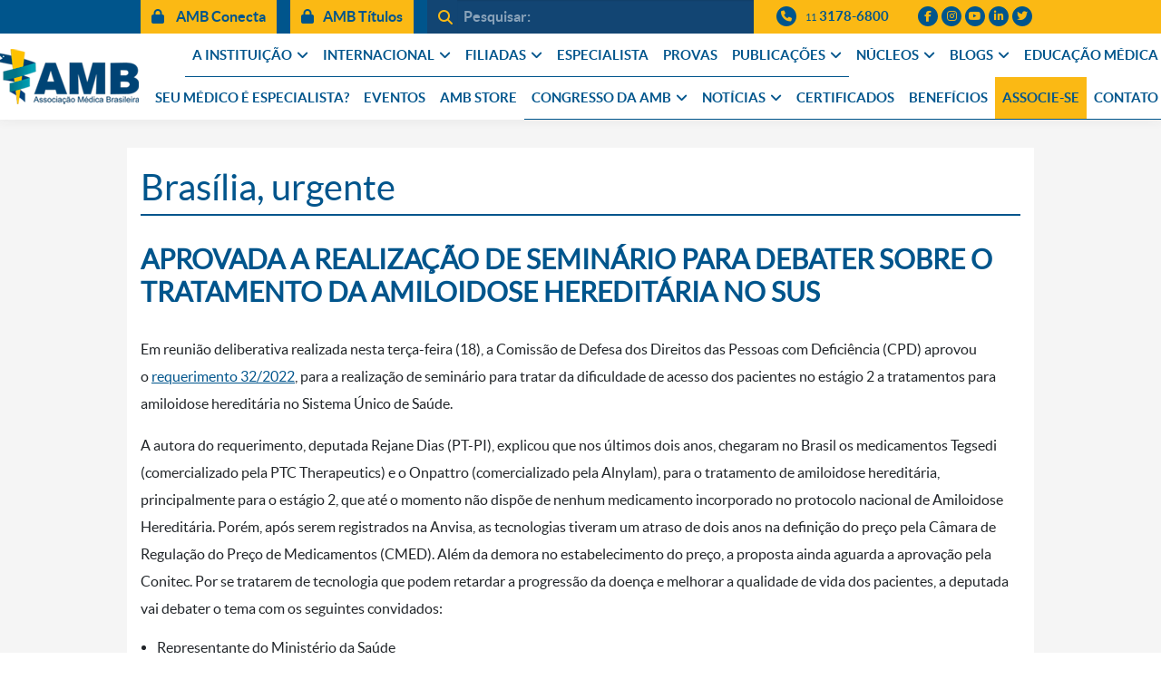

--- FILE ---
content_type: text/html; charset=UTF-8
request_url: https://amb.org.br/brasilia-urgente/aprovada-a-realizacao-de-seminario-para-debater-sobre-o-tratamento-da-amiloidose-hereditaria-no-sus/
body_size: 18016
content:
<!DOCTYPE html>
<!--[if IE 7]>
<html class="ie ie7" lang="pt-BR">
<![endif]-->
<!--[if IE 8]>
<html class="ie ie8" lang="pt-BR">
<![endif]-->
<!--[if !(IE 7) & !(IE 8)]><!-->
<html lang="pt-BR">
<!--<![endif]-->
<head>
  <link rel="icon" href="https://amb.org.br/wp-content/themes/amb/assets/img/favicon.png" type="image/x-icon">
  <!--[if lt IE 9]>
    <script src="https://amb.org.br/wp-content/themes/amb/js/html5.js"></script>
  <![endif]-->
  <title>Aprovada a realização de seminário para debater sobre o tratamento da amiloidose hereditária no SUS &#8211; AMB</title>
<meta name='robots' content='max-image-preview:large' />
	<style>img:is([sizes="auto" i], [sizes^="auto," i]) { contain-intrinsic-size: 3000px 1500px }</style>
	<link rel='dns-prefetch' href='//www.google.com' />
<link rel='dns-prefetch' href='//cdnjs.cloudflare.com' />
<link rel='dns-prefetch' href='//maxcdn.bootstrapcdn.com' />
<link rel='dns-prefetch' href='//kit.fontawesome.com' />
<link rel='dns-prefetch' href='//fonts.googleapis.com' />
<link rel='dns-prefetch' href='//use.fontawesome.com' />
<link rel='stylesheet' id='amb-theme-custom-styles-css' href='https://amb.org.br/wp-content/themes/amb/css/custom.css?v=1727358362' type='text/css' media='all' />
<link rel='stylesheet' id='wp-block-library-css' href='https://amb.org.br/wp-includes/css/dist/block-library/style.min.css?v=1761331838' type='text/css' media='all' />
<style id='classic-theme-styles-inline-css' type='text/css'>
/*! This file is auto-generated */
.wp-block-button__link{color:#fff;background-color:#32373c;border-radius:9999px;box-shadow:none;text-decoration:none;padding:calc(.667em + 2px) calc(1.333em + 2px);font-size:1.125em}.wp-block-file__button{background:#32373c;color:#fff;text-decoration:none}
</style>
<style id='global-styles-inline-css' type='text/css'>
:root{--wp--preset--aspect-ratio--square: 1;--wp--preset--aspect-ratio--4-3: 4/3;--wp--preset--aspect-ratio--3-4: 3/4;--wp--preset--aspect-ratio--3-2: 3/2;--wp--preset--aspect-ratio--2-3: 2/3;--wp--preset--aspect-ratio--16-9: 16/9;--wp--preset--aspect-ratio--9-16: 9/16;--wp--preset--color--black: #000000;--wp--preset--color--cyan-bluish-gray: #abb8c3;--wp--preset--color--white: #ffffff;--wp--preset--color--pale-pink: #f78da7;--wp--preset--color--vivid-red: #cf2e2e;--wp--preset--color--luminous-vivid-orange: #ff6900;--wp--preset--color--luminous-vivid-amber: #fcb900;--wp--preset--color--light-green-cyan: #7bdcb5;--wp--preset--color--vivid-green-cyan: #00d084;--wp--preset--color--pale-cyan-blue: #8ed1fc;--wp--preset--color--vivid-cyan-blue: #0693e3;--wp--preset--color--vivid-purple: #9b51e0;--wp--preset--gradient--vivid-cyan-blue-to-vivid-purple: linear-gradient(135deg,rgba(6,147,227,1) 0%,rgb(155,81,224) 100%);--wp--preset--gradient--light-green-cyan-to-vivid-green-cyan: linear-gradient(135deg,rgb(122,220,180) 0%,rgb(0,208,130) 100%);--wp--preset--gradient--luminous-vivid-amber-to-luminous-vivid-orange: linear-gradient(135deg,rgba(252,185,0,1) 0%,rgba(255,105,0,1) 100%);--wp--preset--gradient--luminous-vivid-orange-to-vivid-red: linear-gradient(135deg,rgba(255,105,0,1) 0%,rgb(207,46,46) 100%);--wp--preset--gradient--very-light-gray-to-cyan-bluish-gray: linear-gradient(135deg,rgb(238,238,238) 0%,rgb(169,184,195) 100%);--wp--preset--gradient--cool-to-warm-spectrum: linear-gradient(135deg,rgb(74,234,220) 0%,rgb(151,120,209) 20%,rgb(207,42,186) 40%,rgb(238,44,130) 60%,rgb(251,105,98) 80%,rgb(254,248,76) 100%);--wp--preset--gradient--blush-light-purple: linear-gradient(135deg,rgb(255,206,236) 0%,rgb(152,150,240) 100%);--wp--preset--gradient--blush-bordeaux: linear-gradient(135deg,rgb(254,205,165) 0%,rgb(254,45,45) 50%,rgb(107,0,62) 100%);--wp--preset--gradient--luminous-dusk: linear-gradient(135deg,rgb(255,203,112) 0%,rgb(199,81,192) 50%,rgb(65,88,208) 100%);--wp--preset--gradient--pale-ocean: linear-gradient(135deg,rgb(255,245,203) 0%,rgb(182,227,212) 50%,rgb(51,167,181) 100%);--wp--preset--gradient--electric-grass: linear-gradient(135deg,rgb(202,248,128) 0%,rgb(113,206,126) 100%);--wp--preset--gradient--midnight: linear-gradient(135deg,rgb(2,3,129) 0%,rgb(40,116,252) 100%);--wp--preset--font-size--small: 13px;--wp--preset--font-size--medium: 20px;--wp--preset--font-size--large: 36px;--wp--preset--font-size--x-large: 42px;--wp--preset--spacing--20: 0.44rem;--wp--preset--spacing--30: 0.67rem;--wp--preset--spacing--40: 1rem;--wp--preset--spacing--50: 1.5rem;--wp--preset--spacing--60: 2.25rem;--wp--preset--spacing--70: 3.38rem;--wp--preset--spacing--80: 5.06rem;--wp--preset--shadow--natural: 6px 6px 9px rgba(0, 0, 0, 0.2);--wp--preset--shadow--deep: 12px 12px 50px rgba(0, 0, 0, 0.4);--wp--preset--shadow--sharp: 6px 6px 0px rgba(0, 0, 0, 0.2);--wp--preset--shadow--outlined: 6px 6px 0px -3px rgba(255, 255, 255, 1), 6px 6px rgba(0, 0, 0, 1);--wp--preset--shadow--crisp: 6px 6px 0px rgba(0, 0, 0, 1);}:where(.is-layout-flex){gap: 0.5em;}:where(.is-layout-grid){gap: 0.5em;}body .is-layout-flex{display: flex;}.is-layout-flex{flex-wrap: wrap;align-items: center;}.is-layout-flex > :is(*, div){margin: 0;}body .is-layout-grid{display: grid;}.is-layout-grid > :is(*, div){margin: 0;}:where(.wp-block-columns.is-layout-flex){gap: 2em;}:where(.wp-block-columns.is-layout-grid){gap: 2em;}:where(.wp-block-post-template.is-layout-flex){gap: 1.25em;}:where(.wp-block-post-template.is-layout-grid){gap: 1.25em;}.has-black-color{color: var(--wp--preset--color--black) !important;}.has-cyan-bluish-gray-color{color: var(--wp--preset--color--cyan-bluish-gray) !important;}.has-white-color{color: var(--wp--preset--color--white) !important;}.has-pale-pink-color{color: var(--wp--preset--color--pale-pink) !important;}.has-vivid-red-color{color: var(--wp--preset--color--vivid-red) !important;}.has-luminous-vivid-orange-color{color: var(--wp--preset--color--luminous-vivid-orange) !important;}.has-luminous-vivid-amber-color{color: var(--wp--preset--color--luminous-vivid-amber) !important;}.has-light-green-cyan-color{color: var(--wp--preset--color--light-green-cyan) !important;}.has-vivid-green-cyan-color{color: var(--wp--preset--color--vivid-green-cyan) !important;}.has-pale-cyan-blue-color{color: var(--wp--preset--color--pale-cyan-blue) !important;}.has-vivid-cyan-blue-color{color: var(--wp--preset--color--vivid-cyan-blue) !important;}.has-vivid-purple-color{color: var(--wp--preset--color--vivid-purple) !important;}.has-black-background-color{background-color: var(--wp--preset--color--black) !important;}.has-cyan-bluish-gray-background-color{background-color: var(--wp--preset--color--cyan-bluish-gray) !important;}.has-white-background-color{background-color: var(--wp--preset--color--white) !important;}.has-pale-pink-background-color{background-color: var(--wp--preset--color--pale-pink) !important;}.has-vivid-red-background-color{background-color: var(--wp--preset--color--vivid-red) !important;}.has-luminous-vivid-orange-background-color{background-color: var(--wp--preset--color--luminous-vivid-orange) !important;}.has-luminous-vivid-amber-background-color{background-color: var(--wp--preset--color--luminous-vivid-amber) !important;}.has-light-green-cyan-background-color{background-color: var(--wp--preset--color--light-green-cyan) !important;}.has-vivid-green-cyan-background-color{background-color: var(--wp--preset--color--vivid-green-cyan) !important;}.has-pale-cyan-blue-background-color{background-color: var(--wp--preset--color--pale-cyan-blue) !important;}.has-vivid-cyan-blue-background-color{background-color: var(--wp--preset--color--vivid-cyan-blue) !important;}.has-vivid-purple-background-color{background-color: var(--wp--preset--color--vivid-purple) !important;}.has-black-border-color{border-color: var(--wp--preset--color--black) !important;}.has-cyan-bluish-gray-border-color{border-color: var(--wp--preset--color--cyan-bluish-gray) !important;}.has-white-border-color{border-color: var(--wp--preset--color--white) !important;}.has-pale-pink-border-color{border-color: var(--wp--preset--color--pale-pink) !important;}.has-vivid-red-border-color{border-color: var(--wp--preset--color--vivid-red) !important;}.has-luminous-vivid-orange-border-color{border-color: var(--wp--preset--color--luminous-vivid-orange) !important;}.has-luminous-vivid-amber-border-color{border-color: var(--wp--preset--color--luminous-vivid-amber) !important;}.has-light-green-cyan-border-color{border-color: var(--wp--preset--color--light-green-cyan) !important;}.has-vivid-green-cyan-border-color{border-color: var(--wp--preset--color--vivid-green-cyan) !important;}.has-pale-cyan-blue-border-color{border-color: var(--wp--preset--color--pale-cyan-blue) !important;}.has-vivid-cyan-blue-border-color{border-color: var(--wp--preset--color--vivid-cyan-blue) !important;}.has-vivid-purple-border-color{border-color: var(--wp--preset--color--vivid-purple) !important;}.has-vivid-cyan-blue-to-vivid-purple-gradient-background{background: var(--wp--preset--gradient--vivid-cyan-blue-to-vivid-purple) !important;}.has-light-green-cyan-to-vivid-green-cyan-gradient-background{background: var(--wp--preset--gradient--light-green-cyan-to-vivid-green-cyan) !important;}.has-luminous-vivid-amber-to-luminous-vivid-orange-gradient-background{background: var(--wp--preset--gradient--luminous-vivid-amber-to-luminous-vivid-orange) !important;}.has-luminous-vivid-orange-to-vivid-red-gradient-background{background: var(--wp--preset--gradient--luminous-vivid-orange-to-vivid-red) !important;}.has-very-light-gray-to-cyan-bluish-gray-gradient-background{background: var(--wp--preset--gradient--very-light-gray-to-cyan-bluish-gray) !important;}.has-cool-to-warm-spectrum-gradient-background{background: var(--wp--preset--gradient--cool-to-warm-spectrum) !important;}.has-blush-light-purple-gradient-background{background: var(--wp--preset--gradient--blush-light-purple) !important;}.has-blush-bordeaux-gradient-background{background: var(--wp--preset--gradient--blush-bordeaux) !important;}.has-luminous-dusk-gradient-background{background: var(--wp--preset--gradient--luminous-dusk) !important;}.has-pale-ocean-gradient-background{background: var(--wp--preset--gradient--pale-ocean) !important;}.has-electric-grass-gradient-background{background: var(--wp--preset--gradient--electric-grass) !important;}.has-midnight-gradient-background{background: var(--wp--preset--gradient--midnight) !important;}.has-small-font-size{font-size: var(--wp--preset--font-size--small) !important;}.has-medium-font-size{font-size: var(--wp--preset--font-size--medium) !important;}.has-large-font-size{font-size: var(--wp--preset--font-size--large) !important;}.has-x-large-font-size{font-size: var(--wp--preset--font-size--x-large) !important;}
:where(.wp-block-post-template.is-layout-flex){gap: 1.25em;}:where(.wp-block-post-template.is-layout-grid){gap: 1.25em;}
:where(.wp-block-columns.is-layout-flex){gap: 2em;}:where(.wp-block-columns.is-layout-grid){gap: 2em;}
:root :where(.wp-block-pullquote){font-size: 1.5em;line-height: 1.6;}
</style>
<link rel='stylesheet' id='contact-form-7-css' href='https://amb.org.br/wp-content/plugins/contact-form-7/includes/css/styles.css?v=1595274168' type='text/css' media='all' />
<link rel='stylesheet' id='amb-lato-css' href='//fonts.googleapis.com/css?family=Lato%3A300%2C400%2C700%2C900%2C300italic%2C400italic%2C700italic' type='text/css' media='all' />
<link rel='stylesheet' id='genericons-css' href='https://amb.org.br/wp-content/themes/amb/genericons/genericons.css?v=1595274169' type='text/css' media='all' />
<link rel='stylesheet' id='amb-style-css' href='https://amb.org.br/wp-content/themes/amb/style.css?v=1626434440' type='text/css' media='all' />
<link rel='stylesheet' id='bootstrap-css-css' href='https://amb.org.br/wp-content/themes/amb/assets/vendors/bootstrap/bootstrap.min.css?v=1613506730' type='text/css' media='all' />
<link rel='stylesheet' id='owlcarousel-css-css' href='https://amb.org.br/wp-content/themes/amb/assets/vendors/owlcarousel/assets/owl.carousel.min.css?v=1613052965' type='text/css' media='all' />
<link rel='stylesheet' id='owlcarousel-theme-css-css' href='https://amb.org.br/wp-content/themes/amb/assets/vendors/owlcarousel/assets/owl.theme.default.min.css?v=1613052964' type='text/css' media='all' />
<link rel='stylesheet' id='tema-dois-css' href='https://amb.org.br/wp-content/themes/amb/assets/css/theme-dois.min.css?v=1644417287' type='text/css' media='all' />
<!--[if lt IE 9]>
<link rel='stylesheet' id='amb-ie-css' href='https://amb.org.br/wp-content/themes/amb/css/ie.css?v=1595274169' type='text/css' media='all' />
<![endif]-->
<link rel='stylesheet' id='dflip-style-css' href='https://amb.org.br/wp-content/plugins/3d-flipbook-dflip-lite/assets/css/dflip.min.css?v=1761331588' type='text/css' media='all' />
<link rel='stylesheet' id='font-awesome-official-css' href='https://use.fontawesome.com/releases/v6.6.0/css/all.css' type='text/css' media='all' integrity="sha384-h/hnnw1Bi4nbpD6kE7nYfCXzovi622sY5WBxww8ARKwpdLj5kUWjRuyiXaD1U2JT" crossorigin="anonymous" />
<link rel='stylesheet' id='msl-main-css' href='https://amb.org.br/wp-content/plugins/master-slider/public/assets/css/masterslider.main.css?v=1612805850' type='text/css' media='all' />
<link rel='stylesheet' id='msl-custom-css' href='https://amb.org.br/wp-content/uploads/master-slider/custom.css?v=1768322741' type='text/css' media='all' />
<link rel='stylesheet' id='font-awesome-official-v4shim-css' href='https://use.fontawesome.com/releases/v6.6.0/css/v4-shims.css' type='text/css' media='all' integrity="sha384-Heamg4F/EELwbmnBJapxaWTkcdX/DCrJpYgSshI5BkI7xghn3RvDcpG+1xUJt/7K" crossorigin="anonymous" />
<script type="text/javascript" src="https://amb.org.br/wp-includes/js/jquery/jquery.min.js?v=1761331830" id="jquery-core-js"></script>
<script type="text/javascript" src="https://amb.org.br/wp-includes/js/jquery/jquery-migrate.min.js?v=1761331830" id="jquery-migrate-js"></script>
<link rel="canonical" href="https://amb.org.br/brasilia-urgente/aprovada-a-realizacao-de-seminario-para-debater-sobre-o-tratamento-da-amiloidose-hereditaria-no-sus/" />
<link rel="alternate" title="oEmbed (JSON)" type="application/json+oembed" href="https://amb.org.br/wp-json/oembed/1.0/embed?url=https%3A%2F%2Famb.org.br%2Fbrasilia-urgente%2Faprovada-a-realizacao-de-seminario-para-debater-sobre-o-tratamento-da-amiloidose-hereditaria-no-sus%2F" />
<link rel="alternate" title="oEmbed (XML)" type="text/xml+oembed" href="https://amb.org.br/wp-json/oembed/1.0/embed?url=https%3A%2F%2Famb.org.br%2Fbrasilia-urgente%2Faprovada-a-realizacao-de-seminario-para-debater-sobre-o-tratamento-da-amiloidose-hereditaria-no-sus%2F&#038;format=xml" />
<script>var ms_grabbing_curosr = 'https://amb.org.br/wp-content/plugins/master-slider/public/assets/css/common/grabbing.cur', ms_grab_curosr = 'https://amb.org.br/wp-content/plugins/master-slider/public/assets/css/common/grab.cur';</script>
<meta name="generator" content="MasterSlider 3.6.7 - Responsive Touch Image Slider | avt.li/msf" />
<meta name="generator" content="Elementor 3.11.5; features: e_dom_optimization, e_optimized_assets_loading, e_optimized_css_loading, a11y_improvements, additional_custom_breakpoints; settings: css_print_method-external, google_font-enabled, font_display-auto">
<style type="text/css">.recentcomments a{display:inline !important;padding:0 !important;margin:0 !important;}</style><!-- Tracking code easily added by NK Google Analytics -->
<!-- Global site tag (gtag.js) - Google Analytics -->
<script async src="https://www.googletagmanager.com/gtag/js?id=G-7T79016B6F"></script>
<script>
  window.dataLayer = window.dataLayer || [];
  function gtag(){dataLayer.push(arguments);}
  gtag('js', new Date());

  gtag('config', 'G-7T79016B6F');
</script>

<!-- Google tag (gtag.js) -->
<script async src="https://www.googletagmanager.com/gtag/js?id=G-S1YBKNFJ66"></script>
<script>
  window.dataLayer = window.dataLayer || [];
  function gtag(){dataLayer.push(arguments);}
  gtag('js', new Date());

  gtag('config', 'G-S1YBKNFJ66');
</script>

<!-- Google Tag Manager -->
<script>(function(w,d,s,l,i){w[l]=w[l]||[];w[l].push({'gtm.start':
new Date().getTime(),event:'gtm.js'});var f=d.getElementsByTagName(s)[0],
j=d.createElement(s),dl=l!='dataLayer'?'&l='+l:'';j.async=true;j.src=
'https://www.googletagmanager.com/gtm.js?id='+i+dl;f.parentNode.insertBefore(j,f);
})(window,document,'script','dataLayer','GTM-5DB55SBT');</script>
<!-- End Google Tag Manager -->

<meta name="adopt-website-id" content="113001f9-15f8-497c-9d37-308ccdc9b50e" />
<script src="//tag.goadopt.io/injector.js?website_code=113001f9-15f8-497c-9d37-308ccdc9b50e" 
class="adopt-injector"></script>		<style type="text/css" id="wp-custom-css">
			.top-bar .h-btn-areas .btn:not(:first-child), .top-bar .h-btn-areas .entry-content .botao a:not(:first-child), .entry-content .botao .top-bar .h-btn-areas a:not(:first-child)
{
	display: block!important;
}

#beneficiosOff { 
  display: none;!important
}

.title_especialista {
	font-size: 27px;
  font-weight: 500;
	text-transform: uppercase;
	line-height: 1.2;
	margin-bottom: 0;   
	letter-spacing: .05em;
	font-style: normal;
}
.divisor-tittle-especialista {
	margin-left: 0!important;
	height: 5px;
  width: 160px;
  margin: 10px auto 15px;
	display:block;
}

.texto-apoio-evento {
	color: 0000;
}

.congresso {
	background-color: #fbb914!important;
}

@media (max-width: 1199px) {
.nav-principal > ul ul.sub-menu { 
    overflow-y: scroll;
	}
}

.footer-amb .address a {
	color: inherit;
}

.container-header-main {
    max-width: 1400px;
	  padding-right: 10px;
    padding-left: 10px;
}

header .l-logo {
    padding-top: 15px;
    padding-bottom: 15px;
	  padding-left: 0px;
	  padding-right: 8px;
}

#nav-duas-linhas #menu-nav > .menu-item > a {
	font-size:15px!important;
}

.Associese {
	background-color: #fbb914!important;
}

.top-bar .h-btn-areas .btn:not(:first-child), .top-bar .h-btn-areas .entry-content .botao a:not(:first-child), .entry-content .botao .top-bar .h-btn-areas a:not(:first-child) {
	display: none;
}



.top-bar .h-btn-areas .btn, .top-bar .h-btn-areas .entry-content .botao a, .entry-content .botao .top-bar .h-btn-areas a { 
    color: #00558C;
	  background-color: #FBB914;
}

@media (max-width: 2999px) {
#beneficiosOff  { 
   	display: none;!important
	}
}



		</style>
		  <meta property="og:image" content="" />
  <meta property="fb:app_id" content="229010141142706" />
  <meta property="fb:pages" content="280413655431834" />
  <meta charset="UTF-8">
  <meta name="viewport" content="width=device-width">
  <meta name="Keywords" content="Associação Médica Brasileira, Associação, Médica, Brasileira, AMB, médicos, medicina, referência em medicina" />
  <script>
  (function(i,s,o,g,r,a,m){i['GoogleAnalyticsObject']=r;i[r]=i[r]||function(){
  (i[r].q=i[r].q||[]).push(arguments)},i[r].l=1*new Date();a=s.createElement(o),
  m=s.getElementsByTagName(o)[0];a.async=1;a.src=g;m.parentNode.insertBefore(a,m)
  })(window,document,'script','//www.google-analytics.com/analytics.js','ga');

  ga('create', 'UA-54200318-2', 'auto');
  ga('send', 'pageview');

</script>	<!-- Facebook Pixel Code -->
<script>
!function(f,b,e,v,n,t,s)
{if(f.fbq)return;n=f.fbq=function(){n.callMethod?
n.callMethod.apply(n,arguments):n.queue.push(arguments)};
if(!f._fbq)f._fbq=n;n.push=n;n.loaded=!0;n.version='2.0';
n.queue=[];t=b.createElement(e);t.async=!0;
t.src=v;s=b.getElementsByTagName(e)[0];
s.parentNode.insertBefore(t,s)}(window, document,'script',
'https://connect.facebook.net/en_US/fbevents.js');
fbq('init', '479530209707605');
fbq('track', 'PageView');
</script>
<noscript><img height="1" width="1" style="display:none"
src="https://www.facebook.com/tr?id=479530209707605&ev=PageView&noscript=1"
/></noscript>
<!-- End Facebook Pixel Code -->

<!-- Aqui adiciona o script do ReCaptcha -->
		<script src='https://www.google.com/recaptcha/api.js'></script>
</head>
<body data-rsssl=1 class="wp-singular post-template-default single single-post postid-31535 single-format-standard wp-embed-responsive wp-theme-amb _masterslider _ms_version_3.6.7 group-blog masthead-fixed full-width singular post-name-aprovada-a-realizacao-de-seminario-para-debater-sobre-o-tratamento-da-amiloidose-hereditaria-no-sus elementor-default elementor-kit-24328">
<!-- Google Tag Manager (noscript) -->
<noscript><iframe src="https://www.googletagmanager.com/ns.html?id=GTM-5DB55SBT"
height="0" width="0" style="display:none;visibility:hidden"></iframe></noscript>
<!-- End Google Tag Manager (noscript) -->
    
    
      <div id="fb-root"></div>
    <script>(function(d, s, id) {
      var js, fjs = d.getElementsByTagName(s)[0];
      if (d.getElementById(id)) return;
      js = d.createElement(s); js.id = id;
      js.src = 'https://connect.facebook.net/pt_BR/sdk.js#xfbml=1&version=v3.1&appId=229010141142706&autoLogAppEvents=1';
      fjs.parentNode.insertBefore(js, fjs);
    }(document, 'script', 'facebook-jssdk'));</script>

    <div id="page" class="hfeed site">

<header id="masthead" class="site-header" role="banner">

<div class="top-bar">
  <div class="container">
    <div class="top-bar__inner">
		<div class="b-row">

      <div class="col-auto h-btn-areas">
        <a href="https://amb.org.br/login" target="_blank" class="btn btn-primary"><i class="fas fa-lock"></i> AMB Conecta</a>
        <a href="https://amb.org.br/login-amb-titulos/" class="btn btn-primary"><i class="fas fa-lock"></i>AMB Títulos</a>
      </div>

      <div class="col h-search">
				        <form action="https://amb.org.br/" method="GET" role="search">
          <div class="input-group">
              <div class="input-group-prepend">
                  <button class="btn btn-outline-secondary" type="submit"><i class="fas fa-search" aria-hidden="true"></i></button>
              </div>
              <input type="text" class="form-control" placeholder="Pesquisar:" aria-label="" aria-describedby="button-addon1" name="s">
              <div class="input-group-append fechar-busca">
                <span class="btn btn-outline-secondary fechar-busca__inner"><i class="fas fa-times"></i></span>
              </div>
          </div>
        </form>
			</div>

      <div class="col-auto c-contato-item">
				<div class="c-contato-item__inner">
					<i class="fas fa-phone circle"></i>
					<a href="tel:+551131786800" class="telefone-dois"><span class="ddd">11</span> 3178-6800</a>
				</div>
			</div>

      <div class="col-auto c-social">
				<div class="c-social__inner">
					<a href="https://www.facebook.com/AMBoficial" target="_blank" class="c-social__item"><i class="fab fa-facebook-f" title="facebook"></i></a>
					<a href="http://instagram.com/amb_oficial" target="_blank" class="c-social__item"><i class="fab fa-instagram" title="instagram"></i></a>
					<a href="https://www.youtube.com/channel/UCr08WQcqV16Z98UeW6yCOUw" target="_blank" class="c-social__item" title="twitter"><i class="fab fa-youtube"></i></a>
          <a href="https://www.linkedin.com/company/associacaomedicabrasileira" target="_blank" class="c-social__item"><i class="fab fa-linkedin-in"></i></a>
          <a href="https://twitter.com/amb_oficial" target="_blank" class="c-social__item"><i class="fab fa-twitter"></i></a>
				</div>
			</div>

		</div>
	</div>
  </div>
</div>

<style>
.master-slider{
  margin: 0;
}
</style>


<div>
  <div class="container-header-main">
    <div class="b-row">

      <div class="col-auto l-logo">
        <div class="l-logo__inner">
          <h1 class="">
            <a href="https://amb.org.br/" class="" rel="home" alt="AMB">
              <img src="https://amb.org.br/wp-content/themes/amb/assets/img/logo-amb.png">
            </a>
          </h1>
        </div>
      </div>

      <div class="col l-col-esquerda" style="padding: 0;">

        <div id="nav-duas-linhas">

          <div class="bloco-menu d-none">
            <i class="fas fa-bars"></i>
            <span>Menu</span>
          </div>

          <div class="menu-principal">

              <div class="search-toggle">
                <i class="fas fa-search"></i>
              </div>

              <div class="nav-toggle">
                  <i class="fas fa-bars" aria-hidden="true"></i>
              </div>

              <div class="full-nav full-nav-smaller">
                  <div class="nav-close">
                      <i class="far fa-times-circle" aria-hidden="true"></i>
                  </div>
                  <nav class="nav-principal"><ul id="menu-nav" class=""><li id="menu-item-14" class="menu-item menu-item-type-custom menu-item-object-custom menu-item-has-children menu-item-14"><a href="#">A INSTITUIÇÃO</a>
<ul class="sub-menu">
	<li id="menu-item-86" class="menu-item menu-item-type-post_type menu-item-object-page menu-item-86"><a href="https://amb.org.br/apresentacao/">Apresentação</a></li>
	<li id="menu-item-207" class="menu-item menu-item-type-post_type menu-item-object-page menu-item-207"><a href="https://amb.org.br/historico/">Histórico</a></li>
	<li id="menu-item-79" class="menu-item menu-item-type-post_type menu-item-object-page menu-item-79"><a href="https://amb.org.br/diretoria-amb/">Diretoria Atual</a></li>
	<li id="menu-item-232" class="menu-item menu-item-type-post_type menu-item-object-page menu-item-232"><a href="https://amb.org.br/galeria-de-presidentes/">Galeria de Presidentes</a></li>
	<li id="menu-item-46073" class="menu-item menu-item-type-custom menu-item-object-custom menu-item-46073"><a href="https://amb.org.br/?s=assembleia+geral+">Assembleias</a></li>
	<li id="menu-item-695" class="menu-item menu-item-type-post_type menu-item-object-page menu-item-695"><a href="https://amb.org.br/estatuto/">Estatuto</a></li>
	<li id="menu-item-46072" class="menu-item menu-item-type-post_type menu-item-object-post menu-item-46072"><a href="https://amb.org.br/amb/eleicoes-2023-amb-e-federadas-trienio-2024-2026/">Eleicoes 2023 | AMB e Federadas triênio 2024-2026</a></li>
	<li id="menu-item-267" class="menu-item menu-item-type-post_type menu-item-object-page menu-item-267"><a href="https://amb.org.br/delegados/">Delegados</a></li>
	<li id="menu-item-19682" class="menu-item menu-item-type-custom menu-item-object-custom menu-item-19682"><a href="https://amb.org.br/category/normativas-resolucoes-portarias/">Normativas, Resoluções e Portarias</a></li>
	<li id="menu-item-39035" class="menu-item menu-item-type-post_type menu-item-object-page menu-item-39035"><a href="https://amb.org.br/lgpd-lei-geral-de-protecao-de-dados/">LGPD – Lei Geral de Proteção de Dados</a></li>
</ul>
</li>
<li id="menu-item-23" class="menu-item menu-item-type-custom menu-item-object-custom menu-item-has-children menu-item-23"><a href="#">INTERNACIONAL</a>
<ul class="sub-menu">
	<li id="menu-item-279" class="menu-item menu-item-type-post_type menu-item-object-page menu-item-279"><a href="https://amb.org.br/wma/">WMA – World Medical Association</a></li>
	<li id="menu-item-46555" class="menu-item menu-item-type-custom menu-item-object-custom menu-item-46555"><a href="https://amb.org.br/confemel/">CONFEMEL &#8211; Confederação Médica Latinoamericana e do Caribe</a></li>
	<li id="menu-item-46556" class="menu-item menu-item-type-custom menu-item-object-custom menu-item-46556"><a href="https://amb.org.br/cmlp/">CMLP &#8211; Comunidade Médica de AMB Língua Portuguesa</a></li>
</ul>
</li>
<li id="menu-item-26" class="menu-item menu-item-type-custom menu-item-object-custom menu-item-has-children menu-item-26"><a href="#">FILIADAS</a>
<ul class="sub-menu">
	<li id="menu-item-308" class="menu-item menu-item-type-post_type menu-item-object-page menu-item-308"><a href="https://amb.org.br/federadas-amb/">Federadas</a></li>
	<li id="menu-item-333" class="menu-item menu-item-type-post_type menu-item-object-page menu-item-333"><a href="https://amb.org.br/sociedades-de-especialidade/">Sociedades de Especialidade</a></li>
</ul>
</li>
<li id="menu-item-32239" class="menu-item menu-item-type-custom menu-item-object-custom menu-item-32239"><a href="https://amb.org.br/consulta-especialista/">ESPECIALISTA</a></li>
<li id="menu-item-56293" class="menu-item menu-item-type-post_type menu-item-object-page menu-item-56293"><a href="https://amb.org.br/provas/">PROVAS</a></li>
<li id="menu-item-31" class="menu-item menu-item-type-custom menu-item-object-custom menu-item-has-children menu-item-31"><a href="#">PUBLICAÇÕES</a>
<ul class="sub-menu">
	<li id="menu-item-41145" class="menu-item menu-item-type-post_type menu-item-object-page menu-item-41145"><a href="https://amb.org.br/radar-demografia-medica/">Radar Demografia Médica</a></li>
	<li id="menu-item-52780" class="menu-item menu-item-type-custom menu-item-object-custom menu-item-52780"><a href="https://amb.org.br/wp-content/uploads/2024/12/Anais_Congresso-AMB-2024-Dez2024-ISBN-Final.pdf">Anais Congresso AMB 2024</a></li>
	<li id="menu-item-55926" class="menu-item menu-item-type-custom menu-item-object-custom menu-item-55926"><a href="https://amb.org.br/noticias/associacao-medica-brasileira-fmusp-e-ministerio-da-saude-lancam-levantamento-inedito-sobre-medicos-especialistas-no-brasil/">Demografia Médica no Brasil 2025</a></li>
	<li id="menu-item-35317" class="menu-item menu-item-type-custom menu-item-object-custom menu-item-35317"><a href="https://amb.org.br/noticias/lancada-a-demografia-medica-no-brasil-2023/">Demografia Médica no Brasil 2023</a></li>
	<li id="menu-item-696" class="menu-item menu-item-type-post_type menu-item-object-page menu-item-696"><a href="https://amb.org.br/jamb/">JAMB</a></li>
	<li id="menu-item-34" class="menu-item menu-item-type-custom menu-item-object-custom menu-item-34"><a target="_blank" href="https://ramb.amb.org.br/">RAMB</a></li>
	<li id="menu-item-31880" class="menu-item menu-item-type-custom menu-item-object-custom menu-item-31880"><a href="https://ramb.amb.org.br/ramb-juniors-doctors">RAMB Junior Doctors</a></li>
	<li id="menu-item-21702" class="menu-item menu-item-type-post_type menu-item-object-page menu-item-21702"><a href="https://amb.org.br/cbhpm/">CBHPM</a></li>
	<li id="menu-item-20166" class="menu-item menu-item-type-post_type menu-item-object-page menu-item-20166"><a href="https://amb.org.br/projeto-diretrizes/">Projeto Diretrizes</a></li>
	<li id="menu-item-493" class="menu-item menu-item-type-post_type menu-item-object-page menu-item-493"><a href="https://amb.org.br/livros-e-relatorios/">Livros e Relatórios</a></li>
</ul>
</li>
<li id="menu-item-46056" class="menu-item menu-item-type-custom menu-item-object-custom menu-item-has-children menu-item-46056"><a href="#">NÚCLEOS</a>
<ul class="sub-menu">
	<li id="menu-item-45981" class="menu-item menu-item-type-taxonomy menu-item-object-category menu-item-45981"><a href="https://amb.org.br/category/cem-covid/">CEM COVID_AMB</a></li>
	<li id="menu-item-36664" class="menu-item menu-item-type-post_type menu-item-object-page menu-item-36664"><a href="https://amb.org.br/asb-alianca-pela-saude-no-brasil/">ASB_AMB</a></li>
	<li id="menu-item-46071" class="menu-item menu-item-type-custom menu-item-object-custom menu-item-46071"><a href="https://amb.org.br/category/nap/">NAP</a></li>
	<li id="menu-item-57429" class="menu-item menu-item-type-custom menu-item-object-custom menu-item-57429"><a href="https://amb.org.br/comissao-de-saude-digital/">Comissão de Saúde Digital &#8211; CSD</a></li>
	<li id="menu-item-56040" class="menu-item menu-item-type-post_type menu-item-object-page menu-item-56040"><a href="https://amb.org.br/comissao-nacional-do-medico-jovem/">Comissão Nacional de Médico Jovem – CNMJ</a></li>
	<li id="menu-item-32242" class="menu-item menu-item-type-custom menu-item-object-custom menu-item-32242"><a href="https://amb.org.br/acompanhamento-legislativo/">SISTEMA WEB-NAP</a></li>
	<li id="menu-item-46070" class="menu-item menu-item-type-custom menu-item-object-custom menu-item-46070"><a href="https://amb.org.br/nupam/">NUPAM</a></li>
	<li id="menu-item-56691" class="menu-item menu-item-type-post_type menu-item-object-page menu-item-56691"><a href="https://amb.org.br/comissao-nacional-em-defesa-dos-direitos-no-trabalho-da-mulher-medica/">Comissão Nacional em Defesa dos Direitos no Trabalho da Mulher Médica – CONADEM</a></li>
	<li id="menu-item-46068" class="menu-item menu-item-type-custom menu-item-object-custom menu-item-46068"><a href="https://amb.org.br/defesaprofissional/">Defesa Profissional</a></li>
	<li id="menu-item-46069" class="menu-item menu-item-type-custom menu-item-object-custom menu-item-46069"><a href="https://amb.org.br/mulheresmedicas/">Mulheres Médicas</a></li>
	<li id="menu-item-46074" class="menu-item menu-item-type-custom menu-item-object-custom menu-item-46074"><a href="https://amb.org.br/voce-consegue/">Comissão de Tabagismo</a></li>
</ul>
</li>
<li id="menu-item-31784" class="menu-item menu-item-type-custom menu-item-object-custom menu-item-has-children menu-item-31784"><a>BLOGS</a>
<ul class="sub-menu">
	<li id="menu-item-31785" class="menu-item menu-item-type-custom menu-item-object-custom menu-item-31785"><a href="https://amb.org.br/blog-federadas/">Blogs das Federadas</a></li>
	<li id="menu-item-31786" class="menu-item menu-item-type-custom menu-item-object-custom menu-item-31786"><a href="https://amb.org.br/blog-sociedades/">Blogs das Sociedades de Especialidades</a></li>
</ul>
</li>
<li id="menu-item-31639" class="menu-item menu-item-type-post_type menu-item-object-page menu-item-31639"><a href="https://amb.org.br/educacao-medica/">EDUCAÇÃO MÉDICA</a></li>
<li id="menu-item-57414" class="menu-item menu-item-type-custom menu-item-object-custom menu-item-57414"><a href="https://amb.org.br/consulta-titulo-de-especialista/">SEU MÉDICO É ESPECIALISTA?</a></li>
<li id="menu-item-18338" class="menu-item menu-item-type-post_type menu-item-object-page menu-item-18338"><a href="https://amb.org.br/eventos/">EVENTOS</a></li>
<li id="menu-item-51485" class="menu-item menu-item-type-custom menu-item-object-custom menu-item-51485"><a href="https://www.evolutioncustoms.net/ambstore">AMB STORE</a></li>
<li id="menu-item-46532" class="menu-item menu-item-type-custom menu-item-object-custom menu-item-has-children menu-item-46532"><a href="#">CONGRESSO DA AMB</a>
<ul class="sub-menu">
	<li id="menu-item-48995" class="menu-item menu-item-type-custom menu-item-object-custom menu-item-48995"><a href="https://amb.org.br/noticias-cmg-2025">Notícias do Congresso</a></li>
	<li id="menu-item-48996" class="menu-item menu-item-type-custom menu-item-object-custom menu-item-48996"><a target="_blank" href="https://congressogeralamb.com.br/">CMG 2025</a></li>
	<li id="menu-item-58089" class="menu-item menu-item-type-post_type menu-item-object-page menu-item-58089"><a href="https://amb.org.br/galeria-cmg-2025/">Galeria CMG 2025</a></li>
	<li id="menu-item-59469" class="menu-item menu-item-type-custom menu-item-object-custom menu-item-59469"><a href="https://amb.org.br/videos-do-cmg-2025">Vídeos do CMG 2025</a></li>
	<li id="menu-item-49140" class="menu-item menu-item-type-custom menu-item-object-custom menu-item-49140"><a href="https://amb.org.br/congresso-na-midia/">Congresso na Mídia</a></li>
	<li id="menu-item-62393" class="menu-item menu-item-type-custom menu-item-object-custom menu-item-62393"><a target="_blank" href="https://amb.org.br/wp-content/uploads/2026/01/Congresso-AMB-2025-BOOK-19Dez2025-para-impressao.pdf">Anais Congresso AMB 2025</a></li>
	<li id="menu-item-52744" class="menu-item menu-item-type-custom menu-item-object-custom menu-item-52744"><a target="_blank" href="https://amb.org.br/wp-content/uploads/2024/12/Anais_Congresso-AMB-2024-Dez2024-ISBN-Final.pdf">Anais Congresso AMB 2024</a></li>
	<li id="menu-item-49157" class="menu-item menu-item-type-custom menu-item-object-custom menu-item-49157"><a href="https://amb.org.br/newsletters/">Newsletter</a></li>
</ul>
</li>
<li id="menu-item-46075" class="menu-item menu-item-type-custom menu-item-object-custom menu-item-has-children menu-item-46075"><a href="#">NOTÍCIAS</a>
<ul class="sub-menu">
	<li id="menu-item-46057" class="menu-item menu-item-type-custom menu-item-object-custom menu-item-46057"><a href="https://amb.org.br/category/noticias/">Últimas notícias</a></li>
	<li id="menu-item-46059" class="menu-item menu-item-type-custom menu-item-object-custom menu-item-46059"><a href="https://amb.org.br/category/federadas-da-amb/">Notícias Federadas e Sociedades de Especialidade</a></li>
	<li id="menu-item-23523" class="menu-item menu-item-type-taxonomy menu-item-object-category menu-item-23523"><a href="https://amb.org.br/category/amb-na-midia/">AMB na mídia</a></li>
	<li id="menu-item-39474" class="menu-item menu-item-type-taxonomy menu-item-object-category menu-item-39474"><a href="https://amb.org.br/category/conquistas-amb/">Conquistas AMB</a></li>
	<li id="menu-item-46060" class="menu-item menu-item-type-custom menu-item-object-custom menu-item-46060"><a href="https://amb.org.br/category/brasilia-urgente/">Brasília Urgente</a></li>
</ul>
</li>
<li id="menu-item-535" class="menu-item menu-item-type-custom menu-item-object-custom menu-item-535"><a href="https://amb.org.br/certificados/">CERTIFICADOS</a></li>
<li id="menu-item-27593" class="menu-item menu-item-type-post_type menu-item-object-page menu-item-27593"><a href="https://amb.org.br/beneficios/">BENEFÍCIOS</a></li>
<li id="menu-item-51468" class="Associese menu-item menu-item-type-custom menu-item-object-custom menu-item-51468"><a href="https://amb.org.br/quero-me-associar/">ASSOCIE-SE</a></li>
<li id="menu-item-775" class="menu-item menu-item-type-post_type menu-item-object-page menu-item-775"><a href="https://amb.org.br/contato/">CONTATO</a></li>
</ul></nav>                  <div class="botoes-areas-mobile">
                    <a href="https://amb.org.br/login" target="_blank" class="btn btn-secondary"><i class="fas fa-lock"></i> AMB CONECTA</a>
                    <a href="https://amb.org.br/login-amb-titulos" class="btn btn-secondary"><i class="fas fa-lock"></i>AMB Títulos</a>
                  </div>
              </div>

          </div>

        </div>

      </div>

    </div>
  </div>
</div>

</header>

<!-- #masthead -->

<div id="main" class="site-main">

<div id="main-content" class="main-content">

    <div class="l-wrapper__page single-brasilia-urgente">
        <div class="container l-wrapper__content" style="padding-bottom:0;">

            <h4 class="titulo-page">Brasília, urgente</h4>

            
            <article id="article-id-31535" class="b-row post-31535 post type-post status-publish format-standard hentry category-brasilia-urgente">

                <div class="col-md-12">
                    <h1 class="entry-title">Aprovada a realização de seminário para debater sobre o tratamento da amiloidose hereditária no SUS</h1>
                </div>

                <div class="col-md-12 entry-content">
                    
<p>Em reunião deliberativa realizada
nesta terça-feira (18), a Comissão de Defesa dos Direitos das Pessoas com
Deficiência (CPD) aprovou o&nbsp;<a href="https://mkt.nkconsultores.com.br/go/5082a3c4e18131f51552d6992d39a17d102d778cfe764-bcbaf8e1eUWrefSWve6oje71mVR" target="_blank" rel="noreferrer noopener">requerimento 32/2022</a>, para a realização de seminário para tratar da dificuldade de
acesso dos pacientes no estágio 2 a tratamentos para amiloidose hereditária no
Sistema Único de Saúde.</p>



<p>A autora do requerimento, deputada
Rejane Dias (PT-PI), explicou que nos últimos dois anos, chegaram no Brasil os
medicamentos Tegsedi (comercializado pela PTC Therapeutics) e o Onpattro (comercializado
pela Alnylam), para o tratamento de amiloidose hereditária, principalmente para
o estágio 2, que até o momento não dispõe de nenhum medicamento incorporado no
protocolo nacional de Amiloidose Hereditária. Porém, após serem registrados na
Anvisa, as tecnologias tiveram um atraso de dois anos na definição do preço
pela Câmara de Regulação do Preço de Medicamentos (CMED). Além da demora no
estabelecimento do preço, a proposta ainda aguarda a aprovação pela Conitec.
Por se tratarem de tecnologia que podem retardar a progressão da doença e
melhorar a qualidade de vida dos pacientes, a deputada vai debater o tema com
os seguintes convidados:</p>



<ul class="wp-block-list"><li>Representante do Ministério da Saúde</li><li>Representante da Comissão Nacional de Incorporação de
Tecnologias no SUS (Conitec);</li><li>DRA MARCIA CRUZ (Coordenadora do CEPARM &#8211; Centro de
Paramiloidose Antônio Rodrigues de Mello)</li><li>LIANA FERRONATO, Presidente da Associação Brasileira de
Paramiloidose (ABPAR);</li><li>FABIO ALMEIDA, paciente de amiloidose hereditária;</li><li>Maria Amélia de Oliveira Costa &#8211; Coordenadora de
Epidemiologia da Secretaria de Estado da Saúde do Piauí;</li><li>Dra. Mônica Aderaldo – Presidente da Federação das
Associações de Doenças Raras do Norte, Nordeste e Centro Oeste – FEDRANN</li></ul>



<p>A data para a realização do seminário
será definida posteriormente.</p>
                </div>

                <div class="col-md-12">

                    <hr>

                    <form action="../../../form_action/bastidores-inserir.php" method="post" class="c-form-theme">
                        <h3 class="titulo-bg">Envie sua opinião</h3>

                        <div class="form-group">

                            <input name="titulo" type="hidden" value="Aprovada a realização de seminário para debater sobre o tratamento da amiloidose hereditária no SUS">

                        </div>
                        <div class="form-group">

                            <input name="slug" type="hidden" value="aprovada-a-realizacao-de-seminario-para-debater-sobre-o-tratamento-da-amiloidose-hereditaria-no-sus">

                        </div>
                        <div class="form-group">
                            <label for="">Nome:</label>
                            <input name="nome" type="text" class="form-control" required >
                        </div>
                        <div class="form-group">
                            <label for="">E-mail:</label>
                            <input name="email" type="email" class="form-control" required >
                        </div>
                        <div class="form-group">
                            <label for="">Sua opinião:</label>
                            <textarea name="opiniao" cols="30" rows="5" class="form-control" required ></textarea>
                        </div>
                        <div>
                            <div class="g-recaptcha" data-sitekey="6Lduzo8aAAAAAMkkmnuAPKAFxASkYICw2AGJ9YOc"style="margin-bottom:10px;"></div>
                        </div>
                        <div class="form-group">
                            <input type="submit" class="btn btn-primary btn-big btn-block" value="Enviar">
                        </div>

                    </form>

                </div>

            </article>

        </div>
    </div>

</div>
<!-- #main-content -->


		</div><!-- #main -->
		<div class="footer-amb">
		<footer id="colophon" class="row site-footer" role="contentinfo">
			
			<div id="s-maps" class="site-info">

			<div class="menu-col01-container"><ul id="menu-col01" class="menu"><li id="menu-item-46" class="yellow-space menu-item menu-item-type-custom menu-item-object-custom menu-item-has-children menu-item-46"><a href="#">QUEM SOMOS</a>
<ul class="sub-menu">
	<li id="menu-item-89" class="menu-item menu-item-type-post_type menu-item-object-page menu-item-89"><a href="https://amb.org.br/apresentacao/">A Instituição</a></li>
	<li id="menu-item-83" class="menu-item menu-item-type-post_type menu-item-object-page menu-item-83"><a href="https://amb.org.br/diretoria-amb/">Diretoria Atual</a></li>
	<li id="menu-item-633" class="menu-item menu-item-type-post_type menu-item-object-page menu-item-633"><a href="https://amb.org.br/historico/">Idealizador da AMB</a></li>
	<li id="menu-item-637" class="menu-item menu-item-type-post_type menu-item-object-page menu-item-637"><a href="https://amb.org.br/estatuto/">Estatuto</a></li>
	<li id="menu-item-634" class="menu-item menu-item-type-post_type menu-item-object-page menu-item-634"><a href="https://amb.org.br/galeria-de-presidentes/">Galeria de Presidentes</a></li>
	<li id="menu-item-638" class="menu-item menu-item-type-post_type menu-item-object-page menu-item-638"><a href="https://amb.org.br/delegados/">Delegados eleitos para a gestão 2024 / 2026</a></li>
</ul>
</li>
<li id="menu-item-55" class="yellow-space menu-item menu-item-type-custom menu-item-object-custom menu-item-has-children menu-item-55"><a href="#">INTERNACIONAL</a>
<ul class="sub-menu">
	<li id="menu-item-640" class="menu-item menu-item-type-post_type menu-item-object-page menu-item-640"><a href="https://amb.org.br/wma/">WMA – World Medical Association</a></li>
	<li id="menu-item-641" class="menu-item menu-item-type-post_type menu-item-object-page menu-item-641"><a href="https://amb.org.br/cmlp/">CMLP</a></li>
</ul>
</li>
<li id="menu-item-58" class="yellow-space menu-item menu-item-type-custom menu-item-object-custom menu-item-has-children menu-item-58"><a href="#">FILIADAS DA AMB</a>
<ul class="sub-menu">
	<li id="menu-item-643" class="menu-item menu-item-type-post_type menu-item-object-page menu-item-643"><a href="https://amb.org.br/federadas-amb/">Federadas da AMB</a></li>
	<li id="menu-item-644" class="menu-item menu-item-type-post_type menu-item-object-page menu-item-644"><a href="https://amb.org.br/sociedades-de-especialidade/">Sociedades de Especialidade</a></li>
</ul>
</li>
<li id="menu-item-60436" class="menu-item menu-item-type-custom menu-item-object-custom menu-item-has-children menu-item-60436"><a href="#">COMUNICAÇÃO E MARKETING</a>
<ul class="sub-menu">
	<li id="menu-item-60437" class="menu-item menu-item-type-custom menu-item-object-custom menu-item-60437"><a href="#">Luiz Borgatto</a></li>
	<li id="menu-item-60438" class="menu-item menu-item-type-custom menu-item-object-custom menu-item-60438"><a href="tel:+551131786800">Telefone: 3178-6800 ramal 163</a></li>
	<li id="menu-item-60439" class="menu-item menu-item-type-custom menu-item-object-custom menu-item-60439"><a href="mailto:comunicacao.marketing@amb.org.br">comunicacao.marketing@amb.org.br</a></li>
</ul>
</li>
<li id="menu-item-24237" class="menu-item menu-item-type-custom menu-item-object-custom menu-item-has-children menu-item-24237"><a href="#">ASSESSORIA DE IMPRENSA</a>
<ul class="sub-menu">
	<li id="menu-item-38871" class="menu-item menu-item-type-custom menu-item-object-custom menu-item-38871"><a href="#">Carlos Prado</a></li>
	<li id="menu-item-24238" class="menu-item menu-item-type-custom menu-item-object-custom menu-item-24238"><a href="tel:+551131786800">Telefone: 3178-6800 ramal 177</a></li>
	<li id="menu-item-24240" class="menu-item menu-item-type-custom menu-item-object-custom menu-item-24240"><a href="mailto:comunicacao@amb.org.br">comunicacao@amb.org.br</a></li>
</ul>
</li>
</ul></div>			<div class="menu-col02-container"><ul id="menu-col02" class="menu"><li id="menu-item-63" class="yellow-space menu-item menu-item-type-custom menu-item-object-custom menu-item-has-children menu-item-63"><a href="#">PUBLICAÇÕES AMB</a>
<ul class="sub-menu">
	<li id="menu-item-7565" class="menu-item menu-item-type-post_type menu-item-object-page menu-item-7565"><a href="https://amb.org.br/jamb/">JAMB</a></li>
	<li id="menu-item-65" class="menu-item menu-item-type-custom menu-item-object-custom menu-item-65"><a target="_blank" href="http://www.ramb.org.br/">RAMB</a></li>
	<li id="menu-item-21701" class="menu-item menu-item-type-post_type menu-item-object-page menu-item-21701"><a href="https://amb.org.br/cbhpm/">CBHPM</a></li>
	<li id="menu-item-20329" class="menu-item menu-item-type-post_type menu-item-object-page menu-item-20329"><a href="https://amb.org.br/projeto-diretrizes/">Projeto Diretrizes</a></li>
</ul>
</li>
<li id="menu-item-3792" class="menu-item menu-item-type-custom menu-item-object-custom menu-item-3792"><a href="https://amb.org.br/provas/">PROVAS</a></li>
<li id="menu-item-45980" class="menu-item menu-item-type-taxonomy menu-item-object-category menu-item-45980"><a href="https://amb.org.br/category/cem-covid/">CEM COVID_AMB</a></li>
<li id="menu-item-68" class="yellow-space menu-item menu-item-type-custom menu-item-object-custom menu-item-has-children menu-item-68"><a href="#">CULTURAL</a>
<ul class="sub-menu">
	<li id="menu-item-649" class="menu-item menu-item-type-post_type menu-item-object-page menu-item-649"><a href="https://amb.org.br/jamb-cultura/">JAMB Cultura 2014</a></li>
	<li id="menu-item-647" class="menu-item menu-item-type-post_type menu-item-object-page menu-item-647"><a href="https://amb.org.br/livros-e-relatorios/">Livros e Relatórios</a></li>
	<li id="menu-item-650" class="menu-item menu-item-type-post_type menu-item-object-page menu-item-650"><a href="https://amb.org.br/concursos/">Concursos</a></li>
	<li id="menu-item-652" class="menu-item menu-item-type-post_type menu-item-object-page menu-item-652"><a href="https://amb.org.br/viagens-culturais/">Viagens Culturais</a></li>
</ul>
</li>
<li id="menu-item-35308" class="menu-item menu-item-type-custom menu-item-object-custom menu-item-has-children menu-item-35308"><a href="#">GERÊNCIA COMERCIAL</a>
<ul class="sub-menu">
	<li id="menu-item-35309" class="menu-item menu-item-type-custom menu-item-object-custom menu-item-35309"><a href="#">Renata Erlich</a></li>
	<li id="menu-item-35311" class="menu-item menu-item-type-custom menu-item-object-custom menu-item-35311"><a href="mailto:comercial.gerencia@amb.org.br">comercial.gerencia@amb.org.br</a></li>
</ul>
</li>
<li id="menu-item-35684" class="menu-item menu-item-type-custom menu-item-object-custom menu-item-has-children menu-item-35684"><a href="#">CBHPM</a>
<ul class="sub-menu">
	<li id="menu-item-35685" class="menu-item menu-item-type-custom menu-item-object-custom menu-item-35685"><a href="mailto:compras@amb.org.br">Para adquirir: compras@amb.org.br</a></li>
</ul>
</li>
<li id="menu-item-704" class="menu-item menu-item-type-taxonomy menu-item-object-category menu-item-704"><a href="https://amb.org.br/category/noticias/">NOTÍCIAS</a></li>
<li id="menu-item-776" class="yellow-space menu-item menu-item-type-post_type menu-item-object-page menu-item-776"><a href="https://amb.org.br/contato/">CONTATO</a></li>
</ul></div>
			<div class="contact-dir large-7">
				<div class="columns d-none">
				<iframe src="//www.user.amb.org.br/optin.php" class="box-optin" frameborder="0"></iframe>
				</div>
			    <p class="columns address">
                    Rua São Carlos do Pinhal, 324 - Bela Vista<br>
                    São Paulo/SP - CEP 01333-903<br>
                    Tel: +55 11 3178-6800<br>
                    Horário de funcionamento: Seg a Sex, das 9h às 18h
                </p>
				<div class="columns">
					<iframe src="https://www.google.com/maps/embed?pb=!1m16!1m10!1m3!1d914.2793767341589!2d-46.65049916966396!3d-23.564222838408384!2m1!3f0!3m2!1i1024!2i768!4f13.1!3m3!1m2!1s0x94ce59b80c3138a7%3A0x51577896c938a6c6!2sAMB!5e0!3m2!1spt-BR!2sbr!4v1412275309530" class="gmaps" frameborder="0"></iframe>
				</div>
				<div class="columns">
					<div class="social-ative">
						<a href="https://www.facebook.com/AMBoficial" target="_blank" class="social-icon facebook" alt="facebook"></a>
						<a href="http://instagram.com/amb_oficial" target="_blank" class="social-icon instagran" alt="instagran"></a>
						<a href="https://www.youtube.com/channel/UCr08WQcqV16Z98UeW6yCOUw" target="_blank" class="social-icon youtube" alt="youtube"></a>
						<a href="https://www.linkedin.com/company/associacaomedicabrasileira" target="_blank" class="c-social__item" title="linkedin"><i class="fab fa-linkedin-in"></i></a>
						<a href="https://twitter.com/amb_oficial" target="_blank" class="social-icon twitter" alt="twitter"></a>
						<a href="mailto:comunica@amb.org.br" target="_blank" class="social-icon e-mail" alt="E-mail de contato"></a>
					</div>
				</div>

				<div class="columns">
					<a href="https://dpooficial.com.br/certificado/index.php/dpo-amb-94399898assmb/">
                                            <img alt="Logo DPO" align="right" src="https://amb.org.br/wp-content/uploads/2024/02/dpo-logo.png">
                                        </a>
				</div>

				<div class="columns d-none">
					<a href="https://amb.org.br/area-das-entidades/" class="btnAcessoEntidades"> Área das Entidades <span class="icon-glyph">c</span> </a>
				</div>

				<div class="columns">
					<div id="armored_website">
					<param id="aw_preload" value="true" />
					<param id="aw_use_cdn" value="true" />
					</div>
					<script type="text/javascript" src="//cdn.siteblindado.com/aw.js"></script>
				</div>


					


			</div>
			</div><!-- .site-info -->
            <div class="clearfix"></div>
            <p align="center" style="color:#FFF">© Copyright 2026. Todos os direitos reservados.</p>
		</footer><!-- #colophon -->
	</div><!-- #page -->
	<script type="speculationrules">
{"prefetch":[{"source":"document","where":{"and":[{"href_matches":"\/*"},{"not":{"href_matches":["\/wp-*.php","\/wp-admin\/*","\/wp-content\/uploads\/*","\/wp-content\/*","\/wp-content\/plugins\/*","\/wp-content\/themes\/amb\/*","\/*\\?(.+)"]}},{"not":{"selector_matches":"a[rel~=\"nofollow\"]"}},{"not":{"selector_matches":".no-prefetch, .no-prefetch a"}}]},"eagerness":"conservative"}]}
</script>
<script src="//receiver.posclick.dinamize.com/forms/js/333632_4778.js"></script><script type="text/javascript" src="https://amb.org.br/wp-content/themes/amb/js/modernizr.custom.js?v=1595274169" id="amb-theme-modernizr-js-js"></script>
<script type="text/javascript" src="https://amb.org.br/wp-content/themes/amb/js/perfect-scrollbar.js?v=1595274169" id="amb-theme-perfect-scrollbar-js-js"></script>
<script type="text/javascript" src="https://amb.org.br/wp-content/themes/amb/js/classie.js?v=1595274169" id="amb-theme-classie-js-js"></script>
<script type="text/javascript" src="https://amb.org.br/wp-content/themes/amb/js/menu.js?v=1627419600" id="amb-theme-menu-js-js"></script>
<script type="text/javascript" id="contact-form-7-js-extra">
/* <![CDATA[ */
var wpcf7 = {"apiSettings":{"root":"https:\/\/amb.org.br\/wp-json\/contact-form-7\/v1","namespace":"contact-form-7\/v1"}};
/* ]]> */
</script>
<script type="text/javascript" src="https://amb.org.br/wp-content/plugins/contact-form-7/includes/js/scripts.js?v=1595274168" id="contact-form-7-js"></script>
<script type="text/javascript" src="https://www.google.com/recaptcha/api.js?render=6LfwgXgmAAAAALGcFKgLzQrHmVwzs_2Z957R07IP&amp;ver=3.0" id="google-recaptcha-js"></script>
<script type="text/javascript" src="https://cdnjs.cloudflare.com/ajax/libs/popper.js/1.11.0/umd/popper.min.js" id="popperjs-js-js"></script>
<script type="text/javascript" src="https://maxcdn.bootstrapcdn.com/bootstrap/4.0.0/js/bootstrap.min.js" id="bootstrap-js-js"></script>
<script type="text/javascript" src="https://kit.fontawesome.com/ac0d7d3790.js" id="fontawesome-js"></script>
<script type="text/javascript" src="https://cdnjs.cloudflare.com/ajax/libs/OwlCarousel2/2.3.4/owl.carousel.js" id="owlcarousel-js-js"></script>
<script type="text/javascript" src="https://cdnjs.cloudflare.com/ajax/libs/jquery.mask/1.14.16/jquery.mask.min.js" id="jqueryMask-js-js"></script>
<script type="text/javascript" src="https://www.google.com/recaptcha/api.js" id="googleRecaptcha-js"></script>
<script type="text/javascript" src="https://amb.org.br/wp-content/themes/amb/assets/js/theme.js?v=1629299407" id="tema-js-js"></script>
<script type="text/javascript" src="https://amb.org.br/wp-content/themes/amb/js/functions.js?v=1595274169" id="amb-script-js"></script>
<script type="text/javascript" src="https://amb.org.br/wp-content/themes/amb/js/bootstrap.js?v=1595274169" id="amb-bootstrap-js"></script>
<script type="text/javascript" src="https://amb.org.br/wp-content/plugins/3d-flipbook-dflip-lite/assets/js/dflip.min.js?v=1761331586" id="dflip-script-js"></script>
        <script data-cfasync="false">
            window.dFlipLocation = 'https://amb.org.br/wp-content/plugins/3d-flipbook-dflip-lite/assets/';
            window.dFlipWPGlobal = {"text":{"toggleSound":"Ativar\/desativar som","toggleThumbnails":"Ativar miniaturas","toggleOutline":"Ativar estrutura\/marcadores","previousPage":"P\u00e1gina anterior","nextPage":"Pr\u00f3xima p\u00e1gina","toggleFullscreen":"Ativar tela cheia","zoomIn":"Aumentar zoom","zoomOut":"Diminuir zoom","toggleHelp":"Ativar ajuda","singlePageMode":"Modo de p\u00e1gina individual","doublePageMode":"Modo de p\u00e1gina dupla","downloadPDFFile":"Baixar arquivo PDF","gotoFirstPage":"Ir para a primeira p\u00e1gina","gotoLastPage":"Ir para a \u00faltima p\u00e1gina","share":"Compartilhar","mailSubject":"Eu gostaria que voc\u00ea visse este FlipBook","mailBody":"Consulte este site {{url}}","loading":"DearFlip: carregando "},"viewerType":"flipbook","moreControls":"download,pageMode,startPage,endPage,sound","hideControls":"","scrollWheel":"false","backgroundColor":"#777","backgroundImage":"","height":"auto","paddingLeft":"20","paddingRight":"20","controlsPosition":"bottom","duration":800,"soundEnable":"true","enableDownload":"true","showSearchControl":"false","showPrintControl":"false","enableAnnotation":false,"enableAnalytics":"false","webgl":"true","hard":"none","maxTextureSize":"1600","rangeChunkSize":"524288","zoomRatio":1.5,"stiffness":3,"pageMode":"0","singlePageMode":"0","pageSize":"0","autoPlay":"false","autoPlayDuration":5000,"autoPlayStart":"false","linkTarget":"2","sharePrefix":"flipbook-"};
        </script>
              <script type="text/javascript">
            /* <![CDATA[ */
           document.querySelectorAll("ul.nav-menu").forEach(
               ulist => { 
                    if (ulist.querySelectorAll("li").length == 0) {
                        ulist.style.display = "none";

                                            } 
                }
           );
            /* ]]> */
        </script>
        <script type="text/javascript">
( function( grecaptcha, sitekey, actions ) {

	var wpcf7recaptcha = {

		execute: function( action ) {
			grecaptcha.execute(
				sitekey,
				{ action: action }
			).then( function( token ) {
				var forms = document.getElementsByTagName( 'form' );

				for ( var i = 0; i < forms.length; i++ ) {
					var fields = forms[ i ].getElementsByTagName( 'input' );

					for ( var j = 0; j < fields.length; j++ ) {
						var field = fields[ j ];

						if ( 'g-recaptcha-response' === field.getAttribute( 'name' ) ) {
							field.setAttribute( 'value', token );
							break;
						}
					}
				}
			} );
		},

		executeOnHomepage: function() {
			wpcf7recaptcha.execute( actions[ 'homepage' ] );
		},

		executeOnContactform: function() {
			wpcf7recaptcha.execute( actions[ 'contactform' ] );
		},

	};

	grecaptcha.ready(
		wpcf7recaptcha.executeOnHomepage
	);

	document.addEventListener( 'change',
		wpcf7recaptcha.executeOnContactform, false
	);

	document.addEventListener( 'wpcf7submit',
		wpcf7recaptcha.executeOnHomepage, false
	);

} )(
	grecaptcha,
	'6LfwgXgmAAAAALGcFKgLzQrHmVwzs_2Z957R07IP',
	{"homepage":"homepage","contactform":"contactform"}
);
</script>
	<script>
		jQuery(function() {
		jQuery('li').on('click', function() {
			jQuery(this).toggleClass("active");
		});
		});
	// jQuery(document).ready(function($) {
	// 	jQuery('#description').perfectScrollbar();
	// });
		function openSharer() {
		var getUrl = window.location.href;
		var url = 'http://portal.mypush.com.br/Share/ShareMessage?url=' + encodeURIComponent(getUrl);
		window.open(url, "","width=600");
	};
	</script>
</body>
</html>


--- FILE ---
content_type: text/html; charset=utf-8
request_url: https://www.google.com/recaptcha/api2/anchor?ar=1&k=6Lduzo8aAAAAAMkkmnuAPKAFxASkYICw2AGJ9YOc&co=aHR0cHM6Ly9hbWIub3JnLmJyOjQ0Mw..&hl=en&v=PoyoqOPhxBO7pBk68S4YbpHZ&size=normal&anchor-ms=20000&execute-ms=30000&cb=6c5238a9bb3n
body_size: 49355
content:
<!DOCTYPE HTML><html dir="ltr" lang="en"><head><meta http-equiv="Content-Type" content="text/html; charset=UTF-8">
<meta http-equiv="X-UA-Compatible" content="IE=edge">
<title>reCAPTCHA</title>
<style type="text/css">
/* cyrillic-ext */
@font-face {
  font-family: 'Roboto';
  font-style: normal;
  font-weight: 400;
  font-stretch: 100%;
  src: url(//fonts.gstatic.com/s/roboto/v48/KFO7CnqEu92Fr1ME7kSn66aGLdTylUAMa3GUBHMdazTgWw.woff2) format('woff2');
  unicode-range: U+0460-052F, U+1C80-1C8A, U+20B4, U+2DE0-2DFF, U+A640-A69F, U+FE2E-FE2F;
}
/* cyrillic */
@font-face {
  font-family: 'Roboto';
  font-style: normal;
  font-weight: 400;
  font-stretch: 100%;
  src: url(//fonts.gstatic.com/s/roboto/v48/KFO7CnqEu92Fr1ME7kSn66aGLdTylUAMa3iUBHMdazTgWw.woff2) format('woff2');
  unicode-range: U+0301, U+0400-045F, U+0490-0491, U+04B0-04B1, U+2116;
}
/* greek-ext */
@font-face {
  font-family: 'Roboto';
  font-style: normal;
  font-weight: 400;
  font-stretch: 100%;
  src: url(//fonts.gstatic.com/s/roboto/v48/KFO7CnqEu92Fr1ME7kSn66aGLdTylUAMa3CUBHMdazTgWw.woff2) format('woff2');
  unicode-range: U+1F00-1FFF;
}
/* greek */
@font-face {
  font-family: 'Roboto';
  font-style: normal;
  font-weight: 400;
  font-stretch: 100%;
  src: url(//fonts.gstatic.com/s/roboto/v48/KFO7CnqEu92Fr1ME7kSn66aGLdTylUAMa3-UBHMdazTgWw.woff2) format('woff2');
  unicode-range: U+0370-0377, U+037A-037F, U+0384-038A, U+038C, U+038E-03A1, U+03A3-03FF;
}
/* math */
@font-face {
  font-family: 'Roboto';
  font-style: normal;
  font-weight: 400;
  font-stretch: 100%;
  src: url(//fonts.gstatic.com/s/roboto/v48/KFO7CnqEu92Fr1ME7kSn66aGLdTylUAMawCUBHMdazTgWw.woff2) format('woff2');
  unicode-range: U+0302-0303, U+0305, U+0307-0308, U+0310, U+0312, U+0315, U+031A, U+0326-0327, U+032C, U+032F-0330, U+0332-0333, U+0338, U+033A, U+0346, U+034D, U+0391-03A1, U+03A3-03A9, U+03B1-03C9, U+03D1, U+03D5-03D6, U+03F0-03F1, U+03F4-03F5, U+2016-2017, U+2034-2038, U+203C, U+2040, U+2043, U+2047, U+2050, U+2057, U+205F, U+2070-2071, U+2074-208E, U+2090-209C, U+20D0-20DC, U+20E1, U+20E5-20EF, U+2100-2112, U+2114-2115, U+2117-2121, U+2123-214F, U+2190, U+2192, U+2194-21AE, U+21B0-21E5, U+21F1-21F2, U+21F4-2211, U+2213-2214, U+2216-22FF, U+2308-230B, U+2310, U+2319, U+231C-2321, U+2336-237A, U+237C, U+2395, U+239B-23B7, U+23D0, U+23DC-23E1, U+2474-2475, U+25AF, U+25B3, U+25B7, U+25BD, U+25C1, U+25CA, U+25CC, U+25FB, U+266D-266F, U+27C0-27FF, U+2900-2AFF, U+2B0E-2B11, U+2B30-2B4C, U+2BFE, U+3030, U+FF5B, U+FF5D, U+1D400-1D7FF, U+1EE00-1EEFF;
}
/* symbols */
@font-face {
  font-family: 'Roboto';
  font-style: normal;
  font-weight: 400;
  font-stretch: 100%;
  src: url(//fonts.gstatic.com/s/roboto/v48/KFO7CnqEu92Fr1ME7kSn66aGLdTylUAMaxKUBHMdazTgWw.woff2) format('woff2');
  unicode-range: U+0001-000C, U+000E-001F, U+007F-009F, U+20DD-20E0, U+20E2-20E4, U+2150-218F, U+2190, U+2192, U+2194-2199, U+21AF, U+21E6-21F0, U+21F3, U+2218-2219, U+2299, U+22C4-22C6, U+2300-243F, U+2440-244A, U+2460-24FF, U+25A0-27BF, U+2800-28FF, U+2921-2922, U+2981, U+29BF, U+29EB, U+2B00-2BFF, U+4DC0-4DFF, U+FFF9-FFFB, U+10140-1018E, U+10190-1019C, U+101A0, U+101D0-101FD, U+102E0-102FB, U+10E60-10E7E, U+1D2C0-1D2D3, U+1D2E0-1D37F, U+1F000-1F0FF, U+1F100-1F1AD, U+1F1E6-1F1FF, U+1F30D-1F30F, U+1F315, U+1F31C, U+1F31E, U+1F320-1F32C, U+1F336, U+1F378, U+1F37D, U+1F382, U+1F393-1F39F, U+1F3A7-1F3A8, U+1F3AC-1F3AF, U+1F3C2, U+1F3C4-1F3C6, U+1F3CA-1F3CE, U+1F3D4-1F3E0, U+1F3ED, U+1F3F1-1F3F3, U+1F3F5-1F3F7, U+1F408, U+1F415, U+1F41F, U+1F426, U+1F43F, U+1F441-1F442, U+1F444, U+1F446-1F449, U+1F44C-1F44E, U+1F453, U+1F46A, U+1F47D, U+1F4A3, U+1F4B0, U+1F4B3, U+1F4B9, U+1F4BB, U+1F4BF, U+1F4C8-1F4CB, U+1F4D6, U+1F4DA, U+1F4DF, U+1F4E3-1F4E6, U+1F4EA-1F4ED, U+1F4F7, U+1F4F9-1F4FB, U+1F4FD-1F4FE, U+1F503, U+1F507-1F50B, U+1F50D, U+1F512-1F513, U+1F53E-1F54A, U+1F54F-1F5FA, U+1F610, U+1F650-1F67F, U+1F687, U+1F68D, U+1F691, U+1F694, U+1F698, U+1F6AD, U+1F6B2, U+1F6B9-1F6BA, U+1F6BC, U+1F6C6-1F6CF, U+1F6D3-1F6D7, U+1F6E0-1F6EA, U+1F6F0-1F6F3, U+1F6F7-1F6FC, U+1F700-1F7FF, U+1F800-1F80B, U+1F810-1F847, U+1F850-1F859, U+1F860-1F887, U+1F890-1F8AD, U+1F8B0-1F8BB, U+1F8C0-1F8C1, U+1F900-1F90B, U+1F93B, U+1F946, U+1F984, U+1F996, U+1F9E9, U+1FA00-1FA6F, U+1FA70-1FA7C, U+1FA80-1FA89, U+1FA8F-1FAC6, U+1FACE-1FADC, U+1FADF-1FAE9, U+1FAF0-1FAF8, U+1FB00-1FBFF;
}
/* vietnamese */
@font-face {
  font-family: 'Roboto';
  font-style: normal;
  font-weight: 400;
  font-stretch: 100%;
  src: url(//fonts.gstatic.com/s/roboto/v48/KFO7CnqEu92Fr1ME7kSn66aGLdTylUAMa3OUBHMdazTgWw.woff2) format('woff2');
  unicode-range: U+0102-0103, U+0110-0111, U+0128-0129, U+0168-0169, U+01A0-01A1, U+01AF-01B0, U+0300-0301, U+0303-0304, U+0308-0309, U+0323, U+0329, U+1EA0-1EF9, U+20AB;
}
/* latin-ext */
@font-face {
  font-family: 'Roboto';
  font-style: normal;
  font-weight: 400;
  font-stretch: 100%;
  src: url(//fonts.gstatic.com/s/roboto/v48/KFO7CnqEu92Fr1ME7kSn66aGLdTylUAMa3KUBHMdazTgWw.woff2) format('woff2');
  unicode-range: U+0100-02BA, U+02BD-02C5, U+02C7-02CC, U+02CE-02D7, U+02DD-02FF, U+0304, U+0308, U+0329, U+1D00-1DBF, U+1E00-1E9F, U+1EF2-1EFF, U+2020, U+20A0-20AB, U+20AD-20C0, U+2113, U+2C60-2C7F, U+A720-A7FF;
}
/* latin */
@font-face {
  font-family: 'Roboto';
  font-style: normal;
  font-weight: 400;
  font-stretch: 100%;
  src: url(//fonts.gstatic.com/s/roboto/v48/KFO7CnqEu92Fr1ME7kSn66aGLdTylUAMa3yUBHMdazQ.woff2) format('woff2');
  unicode-range: U+0000-00FF, U+0131, U+0152-0153, U+02BB-02BC, U+02C6, U+02DA, U+02DC, U+0304, U+0308, U+0329, U+2000-206F, U+20AC, U+2122, U+2191, U+2193, U+2212, U+2215, U+FEFF, U+FFFD;
}
/* cyrillic-ext */
@font-face {
  font-family: 'Roboto';
  font-style: normal;
  font-weight: 500;
  font-stretch: 100%;
  src: url(//fonts.gstatic.com/s/roboto/v48/KFO7CnqEu92Fr1ME7kSn66aGLdTylUAMa3GUBHMdazTgWw.woff2) format('woff2');
  unicode-range: U+0460-052F, U+1C80-1C8A, U+20B4, U+2DE0-2DFF, U+A640-A69F, U+FE2E-FE2F;
}
/* cyrillic */
@font-face {
  font-family: 'Roboto';
  font-style: normal;
  font-weight: 500;
  font-stretch: 100%;
  src: url(//fonts.gstatic.com/s/roboto/v48/KFO7CnqEu92Fr1ME7kSn66aGLdTylUAMa3iUBHMdazTgWw.woff2) format('woff2');
  unicode-range: U+0301, U+0400-045F, U+0490-0491, U+04B0-04B1, U+2116;
}
/* greek-ext */
@font-face {
  font-family: 'Roboto';
  font-style: normal;
  font-weight: 500;
  font-stretch: 100%;
  src: url(//fonts.gstatic.com/s/roboto/v48/KFO7CnqEu92Fr1ME7kSn66aGLdTylUAMa3CUBHMdazTgWw.woff2) format('woff2');
  unicode-range: U+1F00-1FFF;
}
/* greek */
@font-face {
  font-family: 'Roboto';
  font-style: normal;
  font-weight: 500;
  font-stretch: 100%;
  src: url(//fonts.gstatic.com/s/roboto/v48/KFO7CnqEu92Fr1ME7kSn66aGLdTylUAMa3-UBHMdazTgWw.woff2) format('woff2');
  unicode-range: U+0370-0377, U+037A-037F, U+0384-038A, U+038C, U+038E-03A1, U+03A3-03FF;
}
/* math */
@font-face {
  font-family: 'Roboto';
  font-style: normal;
  font-weight: 500;
  font-stretch: 100%;
  src: url(//fonts.gstatic.com/s/roboto/v48/KFO7CnqEu92Fr1ME7kSn66aGLdTylUAMawCUBHMdazTgWw.woff2) format('woff2');
  unicode-range: U+0302-0303, U+0305, U+0307-0308, U+0310, U+0312, U+0315, U+031A, U+0326-0327, U+032C, U+032F-0330, U+0332-0333, U+0338, U+033A, U+0346, U+034D, U+0391-03A1, U+03A3-03A9, U+03B1-03C9, U+03D1, U+03D5-03D6, U+03F0-03F1, U+03F4-03F5, U+2016-2017, U+2034-2038, U+203C, U+2040, U+2043, U+2047, U+2050, U+2057, U+205F, U+2070-2071, U+2074-208E, U+2090-209C, U+20D0-20DC, U+20E1, U+20E5-20EF, U+2100-2112, U+2114-2115, U+2117-2121, U+2123-214F, U+2190, U+2192, U+2194-21AE, U+21B0-21E5, U+21F1-21F2, U+21F4-2211, U+2213-2214, U+2216-22FF, U+2308-230B, U+2310, U+2319, U+231C-2321, U+2336-237A, U+237C, U+2395, U+239B-23B7, U+23D0, U+23DC-23E1, U+2474-2475, U+25AF, U+25B3, U+25B7, U+25BD, U+25C1, U+25CA, U+25CC, U+25FB, U+266D-266F, U+27C0-27FF, U+2900-2AFF, U+2B0E-2B11, U+2B30-2B4C, U+2BFE, U+3030, U+FF5B, U+FF5D, U+1D400-1D7FF, U+1EE00-1EEFF;
}
/* symbols */
@font-face {
  font-family: 'Roboto';
  font-style: normal;
  font-weight: 500;
  font-stretch: 100%;
  src: url(//fonts.gstatic.com/s/roboto/v48/KFO7CnqEu92Fr1ME7kSn66aGLdTylUAMaxKUBHMdazTgWw.woff2) format('woff2');
  unicode-range: U+0001-000C, U+000E-001F, U+007F-009F, U+20DD-20E0, U+20E2-20E4, U+2150-218F, U+2190, U+2192, U+2194-2199, U+21AF, U+21E6-21F0, U+21F3, U+2218-2219, U+2299, U+22C4-22C6, U+2300-243F, U+2440-244A, U+2460-24FF, U+25A0-27BF, U+2800-28FF, U+2921-2922, U+2981, U+29BF, U+29EB, U+2B00-2BFF, U+4DC0-4DFF, U+FFF9-FFFB, U+10140-1018E, U+10190-1019C, U+101A0, U+101D0-101FD, U+102E0-102FB, U+10E60-10E7E, U+1D2C0-1D2D3, U+1D2E0-1D37F, U+1F000-1F0FF, U+1F100-1F1AD, U+1F1E6-1F1FF, U+1F30D-1F30F, U+1F315, U+1F31C, U+1F31E, U+1F320-1F32C, U+1F336, U+1F378, U+1F37D, U+1F382, U+1F393-1F39F, U+1F3A7-1F3A8, U+1F3AC-1F3AF, U+1F3C2, U+1F3C4-1F3C6, U+1F3CA-1F3CE, U+1F3D4-1F3E0, U+1F3ED, U+1F3F1-1F3F3, U+1F3F5-1F3F7, U+1F408, U+1F415, U+1F41F, U+1F426, U+1F43F, U+1F441-1F442, U+1F444, U+1F446-1F449, U+1F44C-1F44E, U+1F453, U+1F46A, U+1F47D, U+1F4A3, U+1F4B0, U+1F4B3, U+1F4B9, U+1F4BB, U+1F4BF, U+1F4C8-1F4CB, U+1F4D6, U+1F4DA, U+1F4DF, U+1F4E3-1F4E6, U+1F4EA-1F4ED, U+1F4F7, U+1F4F9-1F4FB, U+1F4FD-1F4FE, U+1F503, U+1F507-1F50B, U+1F50D, U+1F512-1F513, U+1F53E-1F54A, U+1F54F-1F5FA, U+1F610, U+1F650-1F67F, U+1F687, U+1F68D, U+1F691, U+1F694, U+1F698, U+1F6AD, U+1F6B2, U+1F6B9-1F6BA, U+1F6BC, U+1F6C6-1F6CF, U+1F6D3-1F6D7, U+1F6E0-1F6EA, U+1F6F0-1F6F3, U+1F6F7-1F6FC, U+1F700-1F7FF, U+1F800-1F80B, U+1F810-1F847, U+1F850-1F859, U+1F860-1F887, U+1F890-1F8AD, U+1F8B0-1F8BB, U+1F8C0-1F8C1, U+1F900-1F90B, U+1F93B, U+1F946, U+1F984, U+1F996, U+1F9E9, U+1FA00-1FA6F, U+1FA70-1FA7C, U+1FA80-1FA89, U+1FA8F-1FAC6, U+1FACE-1FADC, U+1FADF-1FAE9, U+1FAF0-1FAF8, U+1FB00-1FBFF;
}
/* vietnamese */
@font-face {
  font-family: 'Roboto';
  font-style: normal;
  font-weight: 500;
  font-stretch: 100%;
  src: url(//fonts.gstatic.com/s/roboto/v48/KFO7CnqEu92Fr1ME7kSn66aGLdTylUAMa3OUBHMdazTgWw.woff2) format('woff2');
  unicode-range: U+0102-0103, U+0110-0111, U+0128-0129, U+0168-0169, U+01A0-01A1, U+01AF-01B0, U+0300-0301, U+0303-0304, U+0308-0309, U+0323, U+0329, U+1EA0-1EF9, U+20AB;
}
/* latin-ext */
@font-face {
  font-family: 'Roboto';
  font-style: normal;
  font-weight: 500;
  font-stretch: 100%;
  src: url(//fonts.gstatic.com/s/roboto/v48/KFO7CnqEu92Fr1ME7kSn66aGLdTylUAMa3KUBHMdazTgWw.woff2) format('woff2');
  unicode-range: U+0100-02BA, U+02BD-02C5, U+02C7-02CC, U+02CE-02D7, U+02DD-02FF, U+0304, U+0308, U+0329, U+1D00-1DBF, U+1E00-1E9F, U+1EF2-1EFF, U+2020, U+20A0-20AB, U+20AD-20C0, U+2113, U+2C60-2C7F, U+A720-A7FF;
}
/* latin */
@font-face {
  font-family: 'Roboto';
  font-style: normal;
  font-weight: 500;
  font-stretch: 100%;
  src: url(//fonts.gstatic.com/s/roboto/v48/KFO7CnqEu92Fr1ME7kSn66aGLdTylUAMa3yUBHMdazQ.woff2) format('woff2');
  unicode-range: U+0000-00FF, U+0131, U+0152-0153, U+02BB-02BC, U+02C6, U+02DA, U+02DC, U+0304, U+0308, U+0329, U+2000-206F, U+20AC, U+2122, U+2191, U+2193, U+2212, U+2215, U+FEFF, U+FFFD;
}
/* cyrillic-ext */
@font-face {
  font-family: 'Roboto';
  font-style: normal;
  font-weight: 900;
  font-stretch: 100%;
  src: url(//fonts.gstatic.com/s/roboto/v48/KFO7CnqEu92Fr1ME7kSn66aGLdTylUAMa3GUBHMdazTgWw.woff2) format('woff2');
  unicode-range: U+0460-052F, U+1C80-1C8A, U+20B4, U+2DE0-2DFF, U+A640-A69F, U+FE2E-FE2F;
}
/* cyrillic */
@font-face {
  font-family: 'Roboto';
  font-style: normal;
  font-weight: 900;
  font-stretch: 100%;
  src: url(//fonts.gstatic.com/s/roboto/v48/KFO7CnqEu92Fr1ME7kSn66aGLdTylUAMa3iUBHMdazTgWw.woff2) format('woff2');
  unicode-range: U+0301, U+0400-045F, U+0490-0491, U+04B0-04B1, U+2116;
}
/* greek-ext */
@font-face {
  font-family: 'Roboto';
  font-style: normal;
  font-weight: 900;
  font-stretch: 100%;
  src: url(//fonts.gstatic.com/s/roboto/v48/KFO7CnqEu92Fr1ME7kSn66aGLdTylUAMa3CUBHMdazTgWw.woff2) format('woff2');
  unicode-range: U+1F00-1FFF;
}
/* greek */
@font-face {
  font-family: 'Roboto';
  font-style: normal;
  font-weight: 900;
  font-stretch: 100%;
  src: url(//fonts.gstatic.com/s/roboto/v48/KFO7CnqEu92Fr1ME7kSn66aGLdTylUAMa3-UBHMdazTgWw.woff2) format('woff2');
  unicode-range: U+0370-0377, U+037A-037F, U+0384-038A, U+038C, U+038E-03A1, U+03A3-03FF;
}
/* math */
@font-face {
  font-family: 'Roboto';
  font-style: normal;
  font-weight: 900;
  font-stretch: 100%;
  src: url(//fonts.gstatic.com/s/roboto/v48/KFO7CnqEu92Fr1ME7kSn66aGLdTylUAMawCUBHMdazTgWw.woff2) format('woff2');
  unicode-range: U+0302-0303, U+0305, U+0307-0308, U+0310, U+0312, U+0315, U+031A, U+0326-0327, U+032C, U+032F-0330, U+0332-0333, U+0338, U+033A, U+0346, U+034D, U+0391-03A1, U+03A3-03A9, U+03B1-03C9, U+03D1, U+03D5-03D6, U+03F0-03F1, U+03F4-03F5, U+2016-2017, U+2034-2038, U+203C, U+2040, U+2043, U+2047, U+2050, U+2057, U+205F, U+2070-2071, U+2074-208E, U+2090-209C, U+20D0-20DC, U+20E1, U+20E5-20EF, U+2100-2112, U+2114-2115, U+2117-2121, U+2123-214F, U+2190, U+2192, U+2194-21AE, U+21B0-21E5, U+21F1-21F2, U+21F4-2211, U+2213-2214, U+2216-22FF, U+2308-230B, U+2310, U+2319, U+231C-2321, U+2336-237A, U+237C, U+2395, U+239B-23B7, U+23D0, U+23DC-23E1, U+2474-2475, U+25AF, U+25B3, U+25B7, U+25BD, U+25C1, U+25CA, U+25CC, U+25FB, U+266D-266F, U+27C0-27FF, U+2900-2AFF, U+2B0E-2B11, U+2B30-2B4C, U+2BFE, U+3030, U+FF5B, U+FF5D, U+1D400-1D7FF, U+1EE00-1EEFF;
}
/* symbols */
@font-face {
  font-family: 'Roboto';
  font-style: normal;
  font-weight: 900;
  font-stretch: 100%;
  src: url(//fonts.gstatic.com/s/roboto/v48/KFO7CnqEu92Fr1ME7kSn66aGLdTylUAMaxKUBHMdazTgWw.woff2) format('woff2');
  unicode-range: U+0001-000C, U+000E-001F, U+007F-009F, U+20DD-20E0, U+20E2-20E4, U+2150-218F, U+2190, U+2192, U+2194-2199, U+21AF, U+21E6-21F0, U+21F3, U+2218-2219, U+2299, U+22C4-22C6, U+2300-243F, U+2440-244A, U+2460-24FF, U+25A0-27BF, U+2800-28FF, U+2921-2922, U+2981, U+29BF, U+29EB, U+2B00-2BFF, U+4DC0-4DFF, U+FFF9-FFFB, U+10140-1018E, U+10190-1019C, U+101A0, U+101D0-101FD, U+102E0-102FB, U+10E60-10E7E, U+1D2C0-1D2D3, U+1D2E0-1D37F, U+1F000-1F0FF, U+1F100-1F1AD, U+1F1E6-1F1FF, U+1F30D-1F30F, U+1F315, U+1F31C, U+1F31E, U+1F320-1F32C, U+1F336, U+1F378, U+1F37D, U+1F382, U+1F393-1F39F, U+1F3A7-1F3A8, U+1F3AC-1F3AF, U+1F3C2, U+1F3C4-1F3C6, U+1F3CA-1F3CE, U+1F3D4-1F3E0, U+1F3ED, U+1F3F1-1F3F3, U+1F3F5-1F3F7, U+1F408, U+1F415, U+1F41F, U+1F426, U+1F43F, U+1F441-1F442, U+1F444, U+1F446-1F449, U+1F44C-1F44E, U+1F453, U+1F46A, U+1F47D, U+1F4A3, U+1F4B0, U+1F4B3, U+1F4B9, U+1F4BB, U+1F4BF, U+1F4C8-1F4CB, U+1F4D6, U+1F4DA, U+1F4DF, U+1F4E3-1F4E6, U+1F4EA-1F4ED, U+1F4F7, U+1F4F9-1F4FB, U+1F4FD-1F4FE, U+1F503, U+1F507-1F50B, U+1F50D, U+1F512-1F513, U+1F53E-1F54A, U+1F54F-1F5FA, U+1F610, U+1F650-1F67F, U+1F687, U+1F68D, U+1F691, U+1F694, U+1F698, U+1F6AD, U+1F6B2, U+1F6B9-1F6BA, U+1F6BC, U+1F6C6-1F6CF, U+1F6D3-1F6D7, U+1F6E0-1F6EA, U+1F6F0-1F6F3, U+1F6F7-1F6FC, U+1F700-1F7FF, U+1F800-1F80B, U+1F810-1F847, U+1F850-1F859, U+1F860-1F887, U+1F890-1F8AD, U+1F8B0-1F8BB, U+1F8C0-1F8C1, U+1F900-1F90B, U+1F93B, U+1F946, U+1F984, U+1F996, U+1F9E9, U+1FA00-1FA6F, U+1FA70-1FA7C, U+1FA80-1FA89, U+1FA8F-1FAC6, U+1FACE-1FADC, U+1FADF-1FAE9, U+1FAF0-1FAF8, U+1FB00-1FBFF;
}
/* vietnamese */
@font-face {
  font-family: 'Roboto';
  font-style: normal;
  font-weight: 900;
  font-stretch: 100%;
  src: url(//fonts.gstatic.com/s/roboto/v48/KFO7CnqEu92Fr1ME7kSn66aGLdTylUAMa3OUBHMdazTgWw.woff2) format('woff2');
  unicode-range: U+0102-0103, U+0110-0111, U+0128-0129, U+0168-0169, U+01A0-01A1, U+01AF-01B0, U+0300-0301, U+0303-0304, U+0308-0309, U+0323, U+0329, U+1EA0-1EF9, U+20AB;
}
/* latin-ext */
@font-face {
  font-family: 'Roboto';
  font-style: normal;
  font-weight: 900;
  font-stretch: 100%;
  src: url(//fonts.gstatic.com/s/roboto/v48/KFO7CnqEu92Fr1ME7kSn66aGLdTylUAMa3KUBHMdazTgWw.woff2) format('woff2');
  unicode-range: U+0100-02BA, U+02BD-02C5, U+02C7-02CC, U+02CE-02D7, U+02DD-02FF, U+0304, U+0308, U+0329, U+1D00-1DBF, U+1E00-1E9F, U+1EF2-1EFF, U+2020, U+20A0-20AB, U+20AD-20C0, U+2113, U+2C60-2C7F, U+A720-A7FF;
}
/* latin */
@font-face {
  font-family: 'Roboto';
  font-style: normal;
  font-weight: 900;
  font-stretch: 100%;
  src: url(//fonts.gstatic.com/s/roboto/v48/KFO7CnqEu92Fr1ME7kSn66aGLdTylUAMa3yUBHMdazQ.woff2) format('woff2');
  unicode-range: U+0000-00FF, U+0131, U+0152-0153, U+02BB-02BC, U+02C6, U+02DA, U+02DC, U+0304, U+0308, U+0329, U+2000-206F, U+20AC, U+2122, U+2191, U+2193, U+2212, U+2215, U+FEFF, U+FFFD;
}

</style>
<link rel="stylesheet" type="text/css" href="https://www.gstatic.com/recaptcha/releases/PoyoqOPhxBO7pBk68S4YbpHZ/styles__ltr.css">
<script nonce="fztFLQAwLWwQqFCPR4P1wA" type="text/javascript">window['__recaptcha_api'] = 'https://www.google.com/recaptcha/api2/';</script>
<script type="text/javascript" src="https://www.gstatic.com/recaptcha/releases/PoyoqOPhxBO7pBk68S4YbpHZ/recaptcha__en.js" nonce="fztFLQAwLWwQqFCPR4P1wA">
      
    </script></head>
<body><div id="rc-anchor-alert" class="rc-anchor-alert"></div>
<input type="hidden" id="recaptcha-token" value="[base64]">
<script type="text/javascript" nonce="fztFLQAwLWwQqFCPR4P1wA">
      recaptcha.anchor.Main.init("[\x22ainput\x22,[\x22bgdata\x22,\x22\x22,\[base64]/[base64]/[base64]/[base64]/[base64]/UltsKytdPUU6KEU8MjA0OD9SW2wrK109RT4+NnwxOTI6KChFJjY0NTEyKT09NTUyOTYmJk0rMTxjLmxlbmd0aCYmKGMuY2hhckNvZGVBdChNKzEpJjY0NTEyKT09NTYzMjA/[base64]/[base64]/[base64]/[base64]/[base64]/[base64]/[base64]\x22,\[base64]\x22,\x22wow3w4cJMUzDjMOgw6FJFHbCjsKZdSPDpkIIwrDCiwbCt0DDmj84wq7DiQXDvBVZDnhkw6HCqD/ClsK2TRNmTcObHVbClsOhw7XDpj7CqcK2U2RBw7JGwqZVTSbCnT/[base64]/Ck8OqwrjCicOzwpcQV8KKWB/CuUHDmsOHwohvG8K/LXzCujfDisOqw7zDisKNYinCl8KBKCPCvn4vSsOQwqPDhcKPw4oABGNLZEHCksKcw6g3XMOjF3PDuMK7YHnCv8Opw7FBWMKZE8KkR8KeLsKgwpBfwoDCtSobwqt9w5/[base64]/wqpRw5gVWRrDgsKhwpPCliAnb2jCvsOGecK0w7RrwrHCuUBLOMOKMsKMSFPCjkQ4DG/[base64]/DpUACLsKWHB/CukHClXgjwpfCosKoGQVEw7TCkzjDpcKDecKew6whwo0rwocoecOHMcKaw4/[base64]/CoVXCoC9uNcOyJsKPwpHCh8KJw7PChsO8SFrDgcO+ZnHDtT9SfXdgwrNQwo07w6rCnMO+wqXCoMKXwr0AXW3CqUkVwrDDtsK8dxprw4RVw7Zww7jCi8K7w4fDvcOtQD9JwrUUwpNBYQfDucKhw7R0wp9mwr9DMR3DrsK/Ayg6VhDCtsKbMMOlwqDDlcO7KsK4w5Q/AcKgwr5NwoTCrsKrdWRCwqAOwoFwwqIIw4fDusKedcKkwqAhcErCnDAnwoo9Li0Ewr50w7DDscOnwr/DrMOAw6MUwr1aEVzDhcOWworDtkLDgMO9a8Ksw67CtsKnBsKXNMKzDwvDvsK0F2fDmsKoMMOQa2bCmcObacOewoh4X8KEwqbCunB1wrwfUTQQwrDDi3nDj8OpwpbDnMKTPz5yw6bDtMKbwo3ChF3CujVGwpNOScKlQsOMwpXCt8KmwrbCi1fCnMOcbMKiCcKzwr/DkkdvdGBXXcKVVsKoX8KrwrvCoMO5w5U4w4xFw4HCsSErwrvCgGHDi1PCo2zCk0wew5fDgcKkLsKcwqpPZzU0wrPCsMOWFVXCpVZDwqUMw4lUFsKnVmcCb8KYFk/[base64]/CrsOYIsKbcsO+w45hwr/Dv8Kww57DvVI7D8OawrVswofDhmduw53DnzTCnMKVwqARwrXDoyXDmhdCwoVWYMKjw5TCj2XDr8KIwp/Dn8Oiw58lIMORwo8SNcK1fMK4YMKywo/[base64]/CkBrCh8KPQmZWwpoow69Fw57DosOHJGwYw7TCvcKzwrzDlsKlwrjDksOgZl3CnCcgMcKWwpHCsmoLwql/MWjCrwJOw7vClcK4OxfCvMKlUcOew4DDvE0XMMOAwo7CiSZYGcOvw5AYw6BKw6jCmSTDjiY1McKCw788w4g3w7QsTMOGfx3DqMK9w7sRYMKhOcOQdlnCqMKSFT15w4IZw5jCpsONQy/CkMOpXMOrZcKsQsO3S8KfE8O7wpTCmyl1wohaW8OlMsKXw410w795YsO1aMKKW8OXc8Klw5stfjfDrW3Dr8O4worDqsOla8K0w7vDsMKFwqdSAcKABsOsw4YLwrwsw6xbwqNwwpbDn8O8w5HDiXZBR8KuBcO/w4NJw5HCh8Kww4tHdwFDw4TDgEtxDhTCiTg0PsKawrgMwqvCi0lQwrHDijXDjsOvwpfDosOCw4DCvsKowoxvQsK6ASLCq8OCEMKae8KFwqUxw4DDhXg/wqjDiytUw6rDokhUcyDDlmHCrcKuwr/Du8KowoYfMBANw7fCnMKnPMKMw6lFwrnCksOMw7jDrsK1G8O4w73Cj1giw5Zbbww9w4QjWMOURzNgw6U7wo/[base64]/DoDrDlXPCpgvChDvDnmHCr8KowqM+wpdtwrote3zCr8KfwpbDuMKVwrjCpmTCncOAw7JnF3VowrorwpguDTnDkcODw68RwrRaMgfCtsO6Q8OnNVcJw7EIEnPCu8Krwr3DjMO5QnvCpw/[base64]/S8OsbcOMwq1ew7nChjzDjsOpw6rCrVXDsMOUL03ClsK/HMKJGcO6w5PDhxd8McKSwqvDmsKaSMOVwq8Sw7jCsz0Kw70zd8KRwqHClMOKYsOTGmTCnlIkeSdgUBvCixbCo8Koe1gzwqTDlmRdwpfDg8Kqw6/ClsOdBkzCphnCqSzDsmsOFMOaLTYDwqjCiMOKI8OcGW8sbcKkwr02w6PDgMKTesKUKn/DuADDucK2CsO3GcK+w7URw6LDimkhWMOOw5UXwoBfwrFcw5kPw5kfwrvCvMKKd2rDkXFBUWHCqGzCnVgaWCMiwq9zw6jDtMO4woErcsKcL0xyEMOyE8K8esKEwoNEwr1UScO7IlhvwofCtcOAwpvDmhBXWn/CuyZhYMKlamrCmwLDvCfCoMKDeMODw7PCusOVRMOnbkrCjsOTwp97w7dKaMOQwq3DnRHCqsKMRQl0wq4RwqzCkQXCrCXCijINwpdbNx3CjcOnwr3DpMK8ZMOewp3ClADDuDIqYy7DsDMNNlxAwqDDgsOqEMK5wqsKw7/[base64]/DmcKFKsOZwrUSfQrCpRPDqAHCrBPDjVg2woxlwq5Kw5PCrA/[base64]/CkcKIR8KbPMONfsOKwpoSw6/DrUlxw6ITD8O4w4DDr8KtbBQSw4HChMKhUMKKaGYTwpluUsOiwpdtRMKPaMOGwqI3w5fCrmM5KMK1NsKOaV/DlsOwVMOSwqTChl4JLFdPG1oGCBAUw4bDhCBzSsKRw5bDicOiw5PDscOaQ8OpwoHDo8OCw6DDvRBKZ8OmTyDDi8OOw4ogwr3DuMOKEMKNZl/Dv17ChC5Pw53Cj8KRw5wRNWMOI8OacnTCnMOhw6LDmiFpX8OmbT/DkF1qw6TClsK0RAbDg1oHw5DCtCfCni5xCUrCjB8PHQMrHcKPw6zDkhnCjMKIRk4cwqIjwrTClVMcMMK/IB7DlA8bw7XCllIeW8OEw6PDghNNXmjDqMKYR2osZFfDo0Z2wokIw7A8QQZdw4Idf8OxWcKdZDEMEQYJw4zDmcO2bDPCvnsmQTTCi0FOecKeIMKfw5ZKX1lMw5FHw6fCrj3Cj8K9wrYnS2/DrMOfDi/[base64]/MxxawoZUCAtlw60Nw61JcQBdw6jCgcKyw5HDm8KSwqlqS8Omwp/CpMOEAx3DrwTCgMOgGcKXX8KUw6vClsK/YhsFXErClU8FHcOhccOCSGA4WWgTwq1BwpzCicKna2IxFMKowo/Dh8OZd8KgwpjDg8OSO0TDj2dLw4gTCg5vw4Vpw4XDksK/S8KeeD8lTcK7wokGSwhXUUDDpcKbw4QAw63CkyTDiRRFeH1nw5tOwr7CtcKjwpwzwoDDrBzDscKidcOtw6TCj8KvVTvDtEbDpMK1wqN2SREUwp8Qwrh5woLDjV7DjHIZfMKHKiZIwprDnCrDgcOsccK/VsO0H8Kew6zCh8KKw41eEjN5w4rDr8O3wrfDjsKmw64oYcKTVcOsw7J5woTDv3zCvsKEw5nCoV/[base64]/LHXDhsKjc2TCo8KvEMO1FB7CoCXCr8OWwqXChsOLPX0ow6Rpw4hteEABPcO+McKiwpXCt8OCb0PDnMOFwpwTwqEEwpV5wr/CvMOZPMOzw7/Dmz7DgXbDjsKpf8KhOD4sw67DpMK0wqXCuBZow43Cv8K5w4wRNMOzBcOZCcOzdzdSZ8OEw5vCj3s+QsKZSGkeaCXCq0bDtcKxGlNCw6HDvlhYwqFAFnLDumZIwpvDvhzCk1YnNRtTw5rCgW1CHMOMwoQCwrjDjQMjwrjCpw1zb8KQcMKQAcKvCcOcbGPCti9Gw5/CvRHDqhBAQsK/w5s1wpLDi8KVe8OXB1TDncOBQsOYWsKAw5XDqcKDND05UcOzw4vCm1TChHIAwrYsSMKawq3CjMOvESIDcMOzw4rDm188XsKnw47Cp33DlsK5w5hjSiZgwr3DtGLCl8OLw5EOwrHDlsKlwrzDpUBCX2jDgsKfMsKhwp/CrcK9wpU5w5HCrMK4HHTDncOyXR7ChcKjWSHCtiPCnMOYZRbDqznDgMKVw6J4OMK3U8KDM8O2EBvDusKKaMOgHcOzXMK3wqjDg8K8VBJ8w6/CvcKZEGbDsMOuI8KIG8Kqwqhqwo1MccKsw6nCtsOmJMOuQDTCgnHDpcOmwrUtw5x+w7F4w6nCjnLDiWHCqD/CoxDDg8OUVMOOwr/Ci8OnwqbDvcKbw4zCjld7IMK7XH3DjF0Vw5jDqD5fw7NuYE/[base64]/[base64]/[base64]/CnWXDqcKzwrzCiiHDssKwwr/ChMOrwrsxw4HDgjZJXWxJwrRGYMKDR8K5LsOpwoh6VzfCunPDqRbDlsKKMhzDtMKewr/DrQFFw6DDtcOIPCvCvidiHsKIORDDtHA6JVdhB8OpA28ZQBbDkRLDkRTDp8KJw5fCqsKlYsOsam7DgcKTOXsSLcOEw7NnMEbDv1B5UcKZw7HCicK/bsOew53DsXfDosK0w7hPwrDDpi3CkcO4w4lEwpc3wqrDrcKIN8Kyw6FGwq/Dr3DDrz1mw4TCgiLCtDTDk8KBD8O6X8KpCHlvwrJHwpskwrrDrwt5RyMLwpVXAcKZJ2YEwq3Cn14tRGnChMOubMKrw4tww7TCm8ONTsOYworDkcK1ZCnDs8KUZMOMw5vDvHFAwr0kw5HDtMK7aglUwq/DomZSw73DuhPCsEgNFW3CjsKywqrCghJTw5bDgcKYKUUZw5XDqiwtwr3CvkxYw6DCmcKXYMOBw4tTwosUXMO1GwTDvMK6HMOxZDHDn2JzFGBVHUjCnGpxETLDgMO6EF8vw7scwps1UAxvBMOIw6nDu2fCnsKiUB7CkcO1G1cNw4hDwoRpDcKUdcKjw6oHwq/CiMK+w5BewoYXwqhuJ3/[base64]/wqbCgWIBYMOLw68LwoFPw7zDv8KhwrMmbcOTDxM+woVMw4/[base64]/DhwPCm8KDCcO+DS/DpcODRsKAM8KFw73DrHE3NF/[base64]/IcOIdntQw6zDjG/CnMKOwrPDk8KAJ8OjwpbDul1qCcKdw5rDpsORDsOfwqXCqcKYPcOKwpInw49pdWs7RcKNRcKowotzw5wKwrh5EkllJT/DnTjCq8O2wroPw7hQwojDunkCKlPCpgEpAcOpSgVuVcO1IMOOwo/DhsOww6vDlA4yasKKw5PDpMKpdlTChWMyw53CpcKJPcOVOkoXwoHDmiUYBwgtw5xywpAibsKFKMKiJiTCj8K7R2bCm8KIBi3ChsOoDXl3QwlRIMKmwrlRGmthw5ciDhDDlgkNPHpeV1lMYxLCtMKFwq/[base64]/CiC/CnVFiXcOmwoRqB0kmwp7ClMKHFEPDrXEGXQVHUsKcU8KUwrjCk8OTw7ouLcOnwoLDt8OuwqUaEkIeZ8K0w7puRMKPMxLCuwDDo18WbMOrw4HDhQ5HbX4jwpbDnUYXw67DhHMoNVArF8OxSAFgw63CpUHCjcO/eMK+w63CpmdTw7tqeG0OVyHCoMK+w55TwrbDqcOsKFR1U8KCaiPDj2/DsMOXREBRNDPCgMKkAEVeVAAlw602w4LDkQDDrsOWMMO/YhXDrsOGOwrDgMKHBSogw5fCugHDr8ODw5XDscKiwqcdw4/Do8KJUTrDmXDDsGwTwoEvwrvCkTZNw5TCizjCjxkYw4LDinpAGsO7w6vCu37DsQdEwocBw5fCjcKZw55LMU51BsK3XsO6M8KWwpUFw7vCjMKgwoIcHA5AGsK/AyAxFEYuwrbDqT7ClwNrbkMhwpfCvGV7w6XDjSpww7zCgDnDr8KwIcK8IUsVwqTCv8Kcwr/DkcOsw6XDo8Ouw4fChMKCwpjDqE/Di24Xw4lswozCkVjDocK3XW8CZywBwqYkB3BYwq09FsOoO0AIVCvCiMOFw6zDpsKWwo8yw6t2wpombXLDhVPCmMK8eGxMwr9VUcOmdcOcwqIhXcKAwospw5dnAEARw7Qiw5QaWcOYLEPCkjPCiyUfw6PDiMOBwprCgsK9w6zDlQTCsn/[base64]/DlEfDmUgiwrBYwoBlOyoTMcOMwqtVByXCnAHDrXMNw45UAyHClMOjKWPDrcKnLELCqMO3woV6KAEMMjt4MF/Cs8K3w4XCqG7Dr8OMRMKRw7sawqQrUsOXwpN6wp7Cg8KjHsKpwop0wrdKPcKWP8O1w5ItLcKFBcOYwplMwqofVS9QaXgka8Kkw5DDiWrCiSEkE0fDqMKEwprDpMOGwpzDucORBA0mw78/KMO4KkjDgsObw6NAw57Co8K4JMKSwoTChFdCwqPCg8OqwrpXLkI2wrnCpcOgUT5PennDjMOOwpjDryxfNMOswrfDicO8w6vCs8KubFvDrjnDu8KAC8Ktw4E/LEMSMkfDuUEiw63CkUgja8KyworDmsOjci9Cw7AmwpzCpj3DhGtawpcHT8KbKB1Aw6bDrHLCq0VMUW7CsQJPaMO1KsOawpLDgBA/wqR1GsOEw6LDkcOiW8K5w6rDnsKGw7FBw48HYsKCwprDlcKzMTxha8Ofb8KYPcO/w6d9W2pEwog9w4oGayUbAjHDnlh6C8KHNy0bOR4Ew6pkf8Knw5/CnsODCQoOw5FPLsKIMsOlwpwrQGTCmEwXccKqejbDlsOBFsOOwq1tBMKkw5/DqjYGw4kpw5dOS8OXEiDChMOKGcKAwqXDt8KUw7shR1jDg1vDmjN2wpcvw6/DlsKHdW3DrcOyMkjDmMOqW8KnWyXCrS18w7dlw67CpRgIH8OWFj8EwoMOTMKow47DqQfDjWrDigzCvMKWwpnDocKXfsOLUVxfwoNmJBFuUMOEPQnChsKcVcKPw4o7QHrCjT8/R2fDn8KKwrUFYMKdVw1xw7JuwrcwwqBOw5LCunXCncKMJAkYS8OvZ8O6X8KwfUR5wrrDmxAxw4AWfibCqcK9wqUVU2dLw7kfw57ClMKKJsOXMTNlIFjDgsKYFsOZcMOwLXFaOWbDk8KXd8Kyw5TDrCfDu31/RWTDgzcQY0INw4/DkiLDmB/DtVPCssOjwpLDtMOTGcO6AMOvwotuY3trVMKjw7/[base64]/Cg8Oxw4Ypw7DDvMOOw5PDtFjDksOKw7oGagTDksKOID16J8OZw6ARw51wDDNkwosLwpp4R3TDoyYFGsK5UcO2X8KpwpIdw5gqwr/Dh0BYfWzCtXcyw61vIzlTLMKjw6fDr205UlbDo2vCp8ObIcOOw4XDg8OgQGV2HANHLB7ClU/Cm2PDqT8pw59mw4BcwrF9YFwqLsKyfxxpw6tZTRjCisKrAE3CrMOQUMKYa8Obw43CtsKTw4o3w5Udw6w8ecOfWsKDw4/DlsOjwrJgD8KPw6JuwoDDm8O1P8OKw6NpwpgTTFZzBSY6wq7Cq8KzYMKaw5gKwqHDpsKrMsO2w7nCpRPCoi/DuTc6wqIoJcOvw7fDvMKSw6XDtR3DswQQF8KwYT1mw5DDscKTR8Ofw4pRw4N2woPDtXDDpsODL8OWUFRgw7lGw6MnVXISwp5Uw5TCpUgbw71aUMOMwqTCicOYwo1xN8K7dVMTwo1yBMOJw6fDjl/Drkkzbh9lwrd4wpfCvMKdwpLDmsOMwqDCjMKVXMOow6fDtkcUJcKObcKawqR+w6bDpsOGWmTDocOsECXCksO4cMOINDpDw43CphzDpnXDs8K6w7nDtsKHdlpVMMO2w4ZKYFdmwqPDgicPQ8K/w63CnsKUOWXDpW9jajvCugDDpsK7wqjCjR3ChsKrw7HCrmPCrA/Dol8BasOGNFMQMULDhiF1fVpfwq/[base64]/DtMKJw58YZTXDlsOBwo7CkGvDrMKxIMKywq3DrxnCt1bDv8Kxw4zDtzIRQ8KiAHjCpTnCrcOfw6LCkSw4T3rCgkzDiMOHC8Opwr7CpyTDv3zCkAo2wozDrsKWCWfDnmEkPBjDhsOgdMKoBm7DqyTDmsKbf8KDGcOYwo/Dr1Uyw5fDhcK3FXcDw5/DshXDmEB5wpJjwojDkW52MiLCp2zCnAYXHHzDjT/[base64]/wo1ZwrPDknkTw4TCrDLDs1rCiMKkQVjDinnChzsVaBjCksK/F1QRw4XCoXHDrknCpg9Pw4DCi8ODwoHDtG9yw6sDXsOoIsOsw5vCpMO3UsKmF8O0wo7DqMOhOMOuOMOGK8OLwpnCmsK/w5gXw4nDlzkhw4ZGwrQCwqAPw4zDgTDDgiLDjsOtwqzCuDsMwqHDp8O5In1vwpbDmWPCii/DuFTDsW1VwqAGw6o3w5IuEnpNG2AmDcO+HMOVwqYJw5vCnWttKQsEw5jCrcKiM8OXRBBawqbDrsK+woPDmcOvwqZww6HDkMOrfcK7w6jCsMOvZhYiwp7CimzCujbCokvDpk3CtXDDn0MERzwZwo1EwofDpE14wr7CvMOOwpTCr8OYwrYFw7QKBcO/w5h3clgjw5ZDIMOLwoFKw4paIkUPw5QpVA/DvsOLKiJYwo3Cpy/DoMKywqnCp8K9wp7Dj8K4E8KpdMKTw7MHAARJDAnClcKxbMO/[base64]/[base64]/CssOXUcKtJArCtT0kwrfClcO7w7TDsMKmS2nCr1Vzw43CjMKBwrpeRhPCpisCw4xwwpTDsgZZY8O6HzDCqMKOwrxtKFJwdcOOwpgPw6jDlMOOwrUjw4TDtws1w7BJBsOecsOJwr9Dw4DDnMKbwqbCsmpJJhTDvWZyNMO/w7bDoGEDNsOhFsKBwoLCgmIGJj3DjMO/[base64]/DnG/ClXLDvcOGwpBrw4nDkVvDi8OJw74xfcO2TFrDnMKdw79+AcKTZcKWwogUwrMpAsKdw5Vxw48RUSDCojYDw7gvciTCiz9KJELCrj3Cn0QvwoAdw5XDv2lFHMOZBsK+BzXCl8OFwojCv2JRwo7Dj8OqIMO9BcKueEc+wqvDo8K8M8Oow64pwoEewr3Dlx/Du1U/TFMqF8OMw7EWFcKcw47Dl8Kmw6EaFnRnwqLCoyDCh8K5R11/LVDCpzzDll0hYVZew4XDlVNGVsKsTsKQNDvCgMKPw5bDgxPCq8KZIlbCmcKAwoFvwq01cTxMThTDvMOsE8O5d35zSsO8w6MUwpfDuTXDpHw+wp7Cm8OfK8OhKlLDlgdzw41hwpLDg8KuUl/ChWRKCcOTwozCqcOHZcOWw6HCuXHDgzgMFcKoTD59ccK7X8KYwo4nw78twqXCnMKHw6DCsGsow47Culh5DsOIwrw8ScKICUYLbsO7w4fCjcOEw5DCvlvCtMOtw5rDskLCtQ7DtiHClcOpEhTDim/ColDDq0dSwpNdwqdTwpTDiBcYwqDCh1tfwqvDuxTCr3jCmhzDn8Kfw44wwqLDisKkDFbCjkLDgwdoJ1TDg8O/[base64]/OGt6w6DDsWQkGsKJwpspw7jDpxtUVcOWFcK3fMKHwonCoMOUXFl2eyvDvD4BGMOQLX3Cojw3wpTDp8OXaMKow7vDiUnCuMK0wqVmwrZmD8Kiw77DiMOZw4Bqw4nDm8K5wpvDnQPCtgXDqHTDnsKcw4bDt0PCicOvwo3DqcKaPExCw6p8w5xaYcOGcjrDisK/[base64]/DlS0OwoM8cSLDkcKobcOPQ8K8w7Zxw4fChcODLiBwccK8B8OlZMOTcR5pbcK+w7DCkUzClsO6w64gCsK/NQMtcsKSw4/CucOSQsKlw4McCcORwpIRf0zDqF/DlMOiwoleQ8K2w7E6EQVUwp0/[base64]/[base64]/Dkxlfw6vDm8OWbsKvKRjDhcO1ZV/DgVEpeVrDtcK2w6k9QMOXwoIxw41CwrFvw6zDpcKPXMO2wq4Cw6wMd8OoPsKgw6jDvcK0BnNEwovCl3QiUFZATcKsSA5pwqfDiFrCnhlDfcKPJsKdMyfCi2XDssOEw6vCoMOqw7pwAFDDiR94wqM5dBUjWsKTXmQzVF/Di258R18FE3p4ABQhMRDDlS0KWMKNw5lUw7DCmcKrDcO5w7E4w6V4eU7Ck8Ocwp9nGg/CpytnwobDp8KCDsOQwpJqCsKTwqTDtcOtw7/Cgg/CmsKawph+XhfDnsK7O8KUVMKEZ1ZRfi4RXiTCqMOCw47CohTCt8KPwp8yAcO6wo5GG8KtW8OoLcOaGkzDvS/Dv8KyEWbDvcKRB24bcsK4JDBoSsOQPQ/Dv8KRw6cQw5fClMKXwrg0w7YEwqjDvGfDr2XCssKiFMOxCB3CosKCEgHCnMKtMsOPw4Isw7pCXXIAw4IIOwTCj8KQw7/Dj3pnwoZ2YsOPPcO9EcK8wokQLnx5w6XDgcKmWsK5w5nCicOXeGV8SsKiw57DicK3w5/CmsKOEWfClcOxw7HCqmvDmSfDgS01SCDClcOsw5VfXsKCw4RZFcOrRMOUwqkbcGnCoSLCqE/DlUbDpcOCIyfCgQcHw53DhRjCmsOvIV5Cw7rCvMOIwqYNw7J0LFJRdQVfasKWw71iw5UKw6jDl3F3w4Yrw55LwqEjwqfCpMK/NcOBO25oWsKow5x/EMOdwq/Dt8KIw59ABMO5w65UDAZed8OKM0HCjsKdwopyw4Bkw6fCvsOwDMOYM2jDncOiwqU7CcOjXAZRM8K7fyA/[base64]/CrVwidcKHw6HDpsOcUAvDkhdcw5jDk8K6w7ADAC/DvsKIXcOTOsKow7w4LTLCiMO1ZT/DqsKyA1ZPSsORw7/Crz3CrsKgw5nCsCbCiD4gw5nDg8KuSMK8w5rClcKlwqfClX/CkFEJA8O0L0vCtjrDmU0PKcKJDg5ew4VGGGgJC8OHw5bCosK+e8Opw5PCuV1HwpocwprDlTLDr8Osw5kwwq/DvDrDtTTDrh1sSsOoAG7CsAbCjGzCn8O7wrs2wr3CuMKVByPDtGZZwrhECMOGCxjCuDUAVnnDsMKcU1R8wp5ow5cjwokkwqNRbcKnIsODw4YZwqokNsKvdMO4wqQWw7vDoWJewppjwqrDmcKnw6fClxB8w73ChsOjJ8K/w5zCpMOTw7MLSi0rM8OUUcK/Lw4MwropDcOpw7LDrhAvIj/CssKOwpVWO8KXfVvDjcK0HFV0wrZXw53DjU7CuAlPCEnCv8KgMMKMw4ItQjFTGSghZ8Kbw4dUCcOaM8KnVjxYw6nDtMKEwqwkBWTCsEzDv8KqKzdOQMKrH0HCgXXCqltdZwQaw7fCgsKmwpHCo13Du8OWwowwE8Kaw4HCjUrCtMKrd8ODw682B8KRwp/DnFfDpD7CqMKowqzCpzPDs8Kub8ONw4XCr2EYNsK1wpFhQ8OOcGtoX8KYw58wwqBqw6bDij8qwp/DnjJrd3gDCsKCAQ48CV/DlXB5fTdQFAcXajvDli7DlzHCmRbClsKVLxTDqjDDqVcFw4HCgiUqwplqw6DDtXbDqQ92WkvCvmUAwpLDtHfDusOdbFbDoGpkwrF9LkHCjcKWw61fw7nCkw0IJi0TwosRWcOOW1vCi8Oyw6ARU8KDPMKbw5kEwrh0wpZFw47CrMOHTx/ChzTCocOGXsKEw6Qdw4rCmMODw5PDvgnCnUbDgBBtasO4wrBmwqIVw4wBI8KYfsK7wqHDh8OrATTCtUHCiMOsw5rCgiDCpMKbwr5Cwo15woUkwolkbsOaQV/ChMOvaWFaKsKnw45yYE4lw4EswrXDmW5cc8ONwocNw6JfL8OnWsKPwqrDvMK0PHHCoH7Csl/DnMOgNsKqwp5BIQXCrxfCnMOEwrDCkMKjw57Dr37CnsOEwqDDp8OtwqjDqMOuD8KFI1cPGGDCoMO/w5jCrjlea09sPsOofgF/[base64]/Ck8O0wqnCl8K7eMOJw6XDg8Kywq7CvG7DlFE+wr3DjcOPwpEMwrw9w6jCpMOhw5gqC8O7AsOuGcOjw4PDnW1ZdGYDwrTCkikXw4HCq8OIw4A/NMOFw4tDw7/CksK2wp9VwpYTKgxxA8Klw5B5wo9LRknDk8KPOjcjwqgeFxfDiMKYw7RYIsKJwpXDnjE/woxsw6rCjlbDvmc+w7PDvAY+JndhJVBTRsKXwqJdw58UXcOqw7E0wqtqIRvCkMKWwodfw6ZdUMOzw4/DkC0UwoTDtmHDmTxSNGYqw6EPGMKkA8K8w4A6w7E1dsKSw7LCtD3DmWzDtMO8wp/CjcK6ey7DtXHCjBhRw7AAw7h+aQIfwpHCuMKLAHsrZMOFwrYsajkAw4dMQGzDqGh9CsODw5QWwpZYd8OIeMOpDxoww5fChgR8IzIWBcOXw6YbQsKxw5fCt14mwpHCscOww4xFw4liwojCucKHwprCj8OnEW3DucKfwq5uwqd/[base64]/DohTDhFnDnQxrd30GbMKpwr7DjMKlJn/DhsKie8O/NsO6woTDtzUqYQJ1wr3DpsO3wqJsw6vCgU7CkgLDukwNw7PDr2DDmBzCnkQDw64XJWx8wp/[base64]/DnSXCrh3CjcKCXQvDjkfDu2XDvQ7DplHDpMK4wpAZVcK/[base64]/Cl8O4G8K1OBk0wqk4wpPDh8Kkw6TDkm/ClMK/w5vChB1uLRAJMH3CrFTDvcOWw5xBw5AeDMOPw5XCksOEw70Ow5Bzw6IqwoFUwrk/[base64]/[base64]/DtVPDogcjYRE6w4jCksK/LcKDw6/[base64]/w7BZaMK8w6hfacOOARXDjEvCqEvCogTCjXbCtXg5KcOLLsK7w4k/eiYyMcOnwpTDrC1oVsKzwro3G8KzNMOzwqgBwoU7wrQMw4/DoUrChsO7dcKvSMO2AX3Dt8KqwrhLHVfDhzROwpJPw4DDki4fw4oXSlNcTxvCjSI3NMKIDMKcw4xra8OPwqTCmcOcwoR3YFTCmMOWwonDiMKNVcO+WSthNl4dwqkAw5sww6VywrrCtxHCpMOMw4IvwrsmEMObOw/CkhNVw7DCqMKkwpPDiwTCmVUCWsKoe8OGCsOEdMK5I2/CmgUpZy4sXVXDjRl2wrPCisOMZcKSw7JKRsOVL8K7I8KbVEpKcD9SLC/DoFkewr1zwrvDoHBcSsKHw43Dk8OeHcKTw7JBAk8QPMOEwp/ChTfDtTHCi8OYX2Znwp85woJDZsK0RxDCicOfw7PCkXTCpkV6w6zDi0TDjnjCkBVUwpLDh8OnwqAew6Qsf8KEFHXCtMKmPMOAwpPDgTs1wq3DgsOGNhkcfsOvGmo9dMOCQ03Dl8KSwp/DkGlNPwgTwpnCsMOHw4szwoPDrlPDsnVPw6zCvlZdwrYVfwIqd0PCoMKww5HCt8K3w4YpNAPCgglyw4pOIMKQa8KQwrLCiwAgLzLCmUvCqVUHwr9uw4HDiHQlLzp+aMK6w7Z4wpNLwpIrwqfDnwDDslbDm8KYwqLCq04xRMOOwojDiTR+dcOlw4LCs8KPw4/CtDjCo0lwC8O9T8KCZsKTw6PDtsOfFANqw6fCqcK+ez4mbcKcKAnCgmUKw5hlX041W8Oua0XDvEPCk8OjOcOaRgPCs18ub8KpfcKLwo7CgVlpT8O1wpzCpcKvw5jDkSBCw5F/KMOdw6YaDmHDnBJIAmdEw5spwrcbYMOnDTlfdsK/cEnDhHs6ZMOowqcqw6LCt8O6aMKRw6bDv8K/wr8ILTbCu8Kvwp/[base64]/WMOPXMO4w6huBMKIJsKpbHzDgilzA8Onwr3CthQ7w6XDocOeXcKWTMK6NCwAw7VTwr5qw7MBfTZBUxPCpTbCicK3CnIKwo/DrMK1wpPDh0wQw7Jqw5XCsU7CjA9RwpzDv8KeNsO7Z8O3w5JuVMKSwrUtw6DCqsKKU0c7WcO/c8KMw4nDqSEhw5UPw6nCuUnDjAxbdsKuwqNiwp11XGvCpcOeDWHDonEPf8K5AyPDvXjDqGjChwRMIMKicsKow7DCpcKXw4DDpcOwe8KLw7LDjx3DsWLCjQVjwrgjw6xEwpRrI8KKwpLCj8OtW8OrwpXCiCnCk8O0VsO4w43Dv8O/w7jDmcKRw4Jnw413w6FXGSHDhwrCgCg2W8KOTsKoUsKhwqPDtC5mw5ZxQgzDizgRw5MCLBzDgsKbwqrDocKBwpfCgwxEw7/CoMOzCMOCw79ww7d1GcO5w5JXGMOxwp7Co3zCrsKVwpXCugcsIsK/[base64]/QX1NwpnCrSzCm8OCJEnCtXYSwonCocKCwrQtf8OAdFbCjsOrTG/CvnFlWMOiFsKkwozDl8OAXMKrGMOwJyZcwq3CksKfwr3DtsKHLzvDk8Kmw5NrBMKkw7jDssKfw5FVFDvCscKaChVlVwzDhMO3w7PCi8OjZllxRsOHLcOjwqUtwrsAVi7DpcOMwqsowp3DiG/DsGbCrsOSasKcPD8nMMKDw59dwprChmzDsMOof8KDRhnDlMKqX8K7w497ZTMeFFtoSMOUQ1fCmMOyQcKmw4jDpcOsCsO6w7h7wq/[base64]/CkXrCuRMhUjkcQsOnwpQlQMOuw6YSwoY2w73CklUqwqJNCUDDl8O/T8KNGV/DtUxTHm7CqE/CvMONDMOyDyVXFk/DgsO1wr7DsQrCsQMcwoDCljDClMKzw4jDu8OTFsObw4DCssKkSVIIFMKbw6fDlHhYw6TDpH/DjcK+D1/DqGBsVGUuw57Cu0/CrMKcwp3Dlnh+wo86w7dSwqg+V1vDpSHDusK/w73DmMK+RsKVYmdXYzPDj8KyEQvDuEoOwovCpkZPw5dqR1thbThRwrDCosKFLxIgwpnCp1V/w70/wrPCn8ObRAzDkMKJwqHCl0rDix4GwpbCuMKfV8KLwrXDi8KJw4h6wp9jDcOXBsOdJcKPwp3Ct8KVw5PDvxPCjRTDusO3QMKWw7DCq8KbccOiwr8jZT3CmB7DpVZOwpHClhZkwojDhMO/JMOeX8OHKgHDr2bCjcO/NsOLwox9w7LCisKXwq7DhQwyXsOqBlLCnV7Cn1DCmEjDhHVjwodDGMO3w7jCnMK0wqhieUfCn3kXLX7DocKkecKQWhJaw58aAsOvMcOvwp/CisKzLinDi8K8w5bDrXc9wpHCicKdT8KZCcKfQybCpMKuMMOjS1caw4cIw6jCpsOZKcKdM8ODwrHDvCPCiXxZw6HDtjbCqHxGwo/CuAgrw7ZSRUIdw7tew6pXDh7DmBfCv8KlwrbCu2LCrMK7NcOqIhJhCMKQEsOewr3DiG/[base64]/[base64]/[base64]/DhzZHwpXDojsaV8OSOk4yFMKGRMKCJibDssOTOsOKwpXDiMK2OBdBwoRPblNew6NHw7jCq8Ohw4fCiADDiMKtw6dwbcOGa2/CncOIbFdlwrzCu37CnMK0ZcKtB1hUEyDDvsOLw67Dk2jCnwLDt8OYwpA4CMO3wprCmBrClA84w5JoEMKQw5bCoMOuw7vDusO5JiLDkcObXxTCiA8aPsKkw60NAGNePB4ww4Rsw54/[base64]/wpjCksOuwpV8w58/[base64]/w7YXJ8OLw4/CqMKoPsOeJl9+NTM/[base64]/CjMKawrkVUMKTP09awoPCk8Ovw7/[base64]/[base64]/RMKjw4jDiEImMkEFVcOBTsKOworCh8OnwpUCwrHDoDTDv8KJwrtyw5N6wrcwHmbDvVFxw5/CuE3CmMOUDsK6w5hlwpHCg8OAQ8O6Q8KIwrlOQhrCsk17CcKkcMO+Q8KXwq4ud0/Cs8OsFsKow4bDt8OHwrImBQxNw6vCv8KtG8OLwqYBZmjDvi3CpcO5bsOvCkM2w6DDgcKGw5EiY8O1woNHZ8ORw5MQLcKmw6IaUcOAPxwKwp98wpXCt8KWworDgcK6a8OZw5/[base64]/CksKEwrJVwovClMKJfU7CtwZAZsO0w7IDw6IPwpU5wpTDkcKyMnfDoMKnw67CtlLCosKgS8OKwpJvw5/CvU7Dq8KTdcKlGV0YNsKCw5TDoU5JHsKda8OXw7gkRsOoFBk/[base64]/wqTCj2bDgsKLb0DDo8KuGsOAbMKFwo/DmMKUZzLDnMK4w4LCg8O/L8K3wqPDjMKfw5FVwpZkFRYaw5waS1o1fgDDjnnCnsKsHMKcXsOuw5UWJMOkFMKMw6ELwqPCiMKdw6jDrwLDisOhVcKrehRLYjzDicOKG8KWw57DlsKxw5VHw7rDoAwYIk3CvQIeR0ACaQoEwrQXTsOzwrUwU1/CoA3CiMOzw4xPw6F0GsKnaEnDvQZxQMKsbkBQw5jCmsKVN8K1WWd6w4N8Di7Dl8ONYDLDvDVPwpfCvcKBw7Z6w7DDg8KFYsO2b1zDv3TCqcOQwrHClVsGwp7DtMOQworDgBgQwq5yw5M0WMKiHcKIwobDokthw5UVwpnDgTUnwqTDvsKLVQjDrMOOB8OnPx9QB3/[base64]/woTDjEnCrMKGNSkkw5EoWjfCsSQGw6NDDcKmwqRaWcODVzfCsmRmwr15w4jCmlsrw5xUKcKacV/CkFTCuzQQe39Cw6Iyw4LDiGsnw5hDw7g7BAnDusKPFMOJwqjDjUg0YhIyNBfDpsOJw5vDicKZwrVbY8O5XFJywpTDrgVVw6/DlMKIIQXDq8Kywq4+Ll7CqBwJw6UZwpnChH41U8OfNBY\\u003d\x22],null,[\x22conf\x22,null,\x226Lduzo8aAAAAAMkkmnuAPKAFxASkYICw2AGJ9YOc\x22,0,null,null,null,1,[21,125,63,73,95,87,41,43,42,83,102,105,109,121],[1017145,333],0,null,null,null,null,0,null,0,1,700,1,null,0,\[base64]/76lBhnEnQkZnOKMAhnM8xEZ\x22,0,0,null,null,1,null,0,0,null,null,null,0],\x22https://amb.org.br:443\x22,null,[1,1,1],null,null,null,0,3600,[\x22https://www.google.com/intl/en/policies/privacy/\x22,\x22https://www.google.com/intl/en/policies/terms/\x22],\x22N/mZoUJBv6i3CUPYW1jtPMZmN9b1lxfw24u4U8TSt80\\u003d\x22,0,0,null,1,1769096355715,0,0,[198],null,[237],\x22RC-OithOGEiTD_m-Q\x22,null,null,null,null,null,\x220dAFcWeA6FEcegmdsG-4b3V3PLKfJ42Iz3lrBuJmNTHTpcPmRaqGlhbcBwRoJlc0896O6kAygcIl8Oezm6UXRiSnTztY-9nQTMpg\x22,1769179155692]");
    </script></body></html>

--- FILE ---
content_type: text/css
request_url: https://amb.org.br/wp-content/themes/amb/css/custom.css?v=1727358362
body_size: 416
content:
.content-destaque-infos .h1-destaq a h1{
	display:flex;
	align-items: center;
	justify-content:center;
	margin-top: 0;
	padding-top:0;
}
#primary_image{
	margin-top:50px !important; 
}

/*********************************************************************
*  =Noticias
*********************************************************************/

.archive .container{
  max-width: 960px;
  width: 100%;
  display: grid;
	grid-template-columns: 7fr 2fr;
  margin-left: auto;
  margin-right: auto;
  margin-top: 30px;
  background: #fff;
  margin-bottom: 30px;
}


@media (max-width: 40em) {
  .imgmin-noticias {
    margin-top: 0 !important;
  }
}


.archive .container:before{
  display: none;
}

.archive-child {
  display: flex;
  flex-direction: column;
  max-width: 100%;
}

.archive-child .row{
  height: 100px;
  display: flex;
  justify-content: center;
  align-items: center;
}

.archive .side-right-opt{
  margin-left: auto;
  max-width: 240px;
  padding: 5px 10px;
  background: #E0E0E0;
}

.archive .bar-noticias.large-13.columns {
    display: flex;
    flex-direction: column;
}

.archive .bar-noticias {
  position: relative;
}
.archive .imgmin-noticias {
  width: 155px;
}
.archive .title-destaque {
    color: #104673;
}
.archive .plus-destaq {
  bottom: 0;
}

.archive .imgmin-noticias-capa {
    background: url(https://amb.org.br/wp-content/themes/amb/images/not-cut.png) no-repeat 94px 10px;
}

@media (max-width: 700px) { 
  .archive .imgmin-noticias-capa {
    display: none;
  }
  .resumoPost {
    display: none;
  }
  .post-date {
    display: none;
  }
  .archive .plus-destaq {
    display: none;
  }
  .archive .container{
    flex-wrap: wrap;
    display: flex;
    margin-top: 150px;
  }
  .archive #primary {
    width: 100%;
  }
  .imgmin-noticias-box {
    padding-left: 0 !important;
  }
  .archive-child .row {
    overflow: hidden;
  }
  .archive .side-right-opt{
    display: flex;
    width: 100%;
    max-width: 95%;
    margin-left: auto;
    margin-right: auto;
  }
  #postagem .entry-title {
    font-size: 1.6em !important;
  }

  .fb-comments.fb_iframe_widget.fb_iframe_widget_fluid_desktop.fb_iframe_widget_fluid {
    width: 95%;
  }

  #postagem .categorias-bubble {
    padding-left: 2em !important;
    padding-right: 2em !important;
  }
}

.load-pagamentos{
  width: 100%;
  height: 100vh;
  background: #124573cc;
  position: fixed;
  z-index: 999999;
  top: 0;
  display: flex;
  align-content: center;
  justify-content: center;
  flex-direction: column;
  align-items: center;
}
.load-pagamentos h3{
  margin-top: 2rem;
  color: #fff;
}
.load-pagamentos .spinner-border{
  width: 5rem;
  height: 5rem;
}

--- FILE ---
content_type: text/css
request_url: https://amb.org.br/wp-content/themes/amb/assets/css/theme-dois.min.css?v=1644417287
body_size: 8003
content:
@charset "UTF-8";
html {
  scroll-behavior: smooth;
}

.btn:focus:active,
.btn:focus,
.entry-content .botao a:focus {
  box-shadow: none !important;
}

a:hover {
  text-decoration: none;
}

.btn, .entry-content .botao a {
  font-family: "latobold";
  font-size: 16px;
}
.btn-primary {
  background-color: #00558c;
  border-color: #00558c;
  color: #fff;
}
.btn-primary:hover, .btn-primary:focus, .btn-primary:active {
  background-color: #127d8f;
}
.btn-secondary {
  background-color: #fbb914;
  border: 0;
  color: #00558c;
}
.btn-secondary:hover, .btn-secondary:focus, .btn-secondary:active {
  background-color: #127d8f !important;
}
.btn-big {
  display: table;
  min-width: 300px;
  font-weight: bold;
  padding: 15px;
  font-size: 18px;
}
.btn i, .entry-content .botao a i {
  margin-right: 5px;
}

.btn-more, .entry-content .botao a, .c-card-noticia .btn-veja-mais {
  background-color: #fbb914;
  font-family: "latobold";
  font-weight: bold;
  font-size: 13px;
  color: #00558c;
  border: none;
  padding: 10px;
  margin: 0;
  cursor: pointer;
  display: inline-block;
  letter-spacing: 1px;
  outline: none;
  position: relative;
  -webkit-transition: all 0.1s linear;
  -o-transition: all 0.1s linear;
  transition: all 0.1s linear;
}
.btn-more:after, .entry-content .botao a:after, .c-card-noticia .btn-veja-mais:after {
  font-family: "FontAwesome";
  content: "";
  position: absolute;
  height: 100%;
  right: -30px;
  top: 0;
  line-height: 3;
  font-size: 16px;
  width: 30px;
  background-color: #00558c;
  color: #fff;
  display: flex;
  align-items: center;
  justify-content: center;
  -webkit-transition: all 0.1s linear;
  -o-transition: all 0.1s linear;
  transition: all 0.1s linear;
}
.btn-more:hover, .entry-content .botao a:hover, .c-card-noticia .btn-veja-mais:hover {
  background-color: #ffd366;
  color: #00558c;
}
.btn-more.btn-block, .entry-content .botao a.btn-block, .c-card-noticia .btn-block.btn-veja-mais {
  width: calc(100% - 30px);
}

.titulo-etiqueta {
  margin: 0 0 30px 0;
}
.titulo-etiqueta__inner {
  background-color: #fbb914;
  display: inline-flex;
  min-width: 220px;
}
.titulo-etiqueta__icone {
  background-color: #00558c;
  color: #fff;
  padding: 0 10px;
  display: flex;
  align-items: center;
}
.titulo-etiqueta__title {
  font-size: 15px;
  font-weight: bold;
  color: #00558c;
  text-transform: uppercase;
  margin: 0;
  padding: 10px;
}
.titulo-etiqueta__linha {
  display: flex;
  align-items: center;
}
.titulo-etiqueta__linha span {
  width: 100%;
  height: 1px;
  background-color: #fbb914;
}
.titulo-etiqueta.light .titulo-etiqueta__icone {
  background-color: #fff;
  color: #00558c;
}
.titulo-etiqueta.light-dois .titulo-etiqueta__inner {
  background-color: #00558c;
}
.titulo-etiqueta.light-dois .titulo-etiqueta__icone {
  background-color: #fff;
  color: #00558c;
}
.titulo-etiqueta.light-dois .titulo-etiqueta__title {
  color: #fbb914;
}
.titulo-etiqueta.light-dois .titulo-etiqueta__linha span {
  background-color: #00558c;
}

.titulo-page, .l-page-clipping .c-accordion .card-body p strong {
  display: block;
  border-bottom: 2px solid #00558c;
  margin: 0 0 30px;
  padding: 20px 0 5px 0;
  color: #00558c;
  font-size: 40px;
}

.titulo-dois, .c-card-noticia .titulo-dois {
  font-family: "latobold";
  font-size: 16px;
  color: #00558c;
}

.titulo-bg {
  font-family: "latoregular", sans-serif;
  font-size: 30px;
  color: #fbb914;
  margin: 0 0 30px 0;
  background-color: #00558c;
  padding: 15px;
  border-bottom: 5px solid #fbb914;
  -webkit-border-radius: 10px 10px 0 0;
  -moz-border-radius: 10px 10px 0 0;
  -ms-border-radius: 10px 10px 0 0;
  -o-border-radius: 10px 10px 0 0;
  border-radius: 10px 10px 0 0;
}

.data-post, .c-card-noticia .data-post {
  display: flex;
  align-items: center;
  font-size: 12px;
  color: #717171;
  margin: 0 0 5px 0;
}
.data-post i, .c-card-noticia .data-post i {
  margin: 0 5px 0 0;
}

.c-contato-item__inner {
  display: flex;
}
.c-contato-item i {
  color: #00558c;
  margin: 0 10px 0;
}
.c-contato-item i.circle {
  background-color: #00558c;
  padding: 5px;
  border-radius: 50%;
  font-size: 12px;
  color: #fbb914;
  width: 22px;
  height: 22px;
  display: flex;
  align-items: center;
  justify-content: center;
}
.c-contato-item a {
  color: #00558c;
  font-size: 15px;
}
.c-contato-item a.telefone-dois {
  font-family: "latobold";
}
.c-contato-item a.telefone-dois .ddd {
  font-size: 11px;
}

.c-social__inner {
  display: flex;
}
.c-social__item {
  background-color: #00558c;
  padding: 5px;
  border-radius: 50%;
  font-size: 12px;
  color: #fbb914;
  width: 22px;
  height: 22px;
  display: flex;
  align-items: center;
  justify-content: center;
  margin: 0 2px;
}
.c-social__item:hover {
  color: #fff;
}

.modal-header {
  background-color: #104673;
}
.modal-header-title {
  font-size: 20px;
  font-family: latobold;
  color: #fff;
}
.modal-header .close {
  color: #fff;
}

.card-espec-feder {
  margin-bottom: 30px;
}
.card-espec-feder__inner {
  background-color: #fff;
  padding: 30px;
  border-bottom: 5px solid #00558c;
  -webkit-transition: all 0.2s linear;
  -o-transition: all 0.2s linear;
  transition: all 0.2s linear;
}
.card-espec-feder__data {
  font-size: 12px;
  color: #717171;
}
.card-espec-feder__data i {
  margin: 0 5px 0 0;
}
.card-espec-feder__titulo {
  color: #00558c;
  font-weight: bold;
}
.card-espec-feder__edicao {
  color: #717171;
  margin-bottom: 5px;
}
.card-espec-feder__credito {
  color: #717171;
}
.card-espec-feder__credito strong {
  color: #00558c;
}
@media (max-width: 767px) {
  .card-espec-feder__credito {
    margin-bottom: 10px;
  }
}
.card-espec-feder:hover .card-espec-feder__inner {
  background-color: #f5f5f5;
  border-color: #fbb914;
}

.c-card-noticia {
  margin-bottom: 30px;
}
.c-card-noticia__inner {
  -webkit-border-radius: 5px;
  -moz-border-radius: 5px;
  -ms-border-radius: 5px;
  -o-border-radius: 5px;
  border-radius: 5px;
  overflow: hidden;
  border: 1px solid #f1f1f1;
}
.c-card-noticia__thumb {
  border-bottom: 2px solid #fbb914;
}
.c-card-noticia__thumb .bg-img {
  min-height: 180px;
  height: 100%;
  background-position: center;
  background-size: cover;
}
.c-card-noticia__content {
  padding: 20px 15px !important;
  background-color: #f5f5f5;
}
.c-card-noticia .titulo-dois {
  margin: 0 0 20px 0;
}
.c-card-noticia .resumo-post p {
  font-size: 15px;
}
.c-card-noticia .btn-veja-mais {
  margin: 20px 0 0 0;
}

.card-publicacao__thumb {
  height: 215px;
  -webkit-border-radius: 8px 8px 0 0;
  -moz-border-radius: 8px 8px 0 0;
  -ms-border-radius: 8px 8px 0 0;
  -o-border-radius: 8px 8px 0 0;
  border-radius: 8px 8px 0 0;
  overflow: hidden;
}
@media (min-width: 768px) {
  .card-publicacao__thumb {
    height: 180px;
  }
}
@media (min-width: 1200px) {
  .card-publicacao__thumb {
    height: 130px;
  }
}
.card-publicacao__thumb img {
  margin-top: -75px;
}
@media (min-width: 992px) {
  .card-publicacao__thumb img {
    margin-top: -40px;
  }
}
.card-publicacao__content {
  background-color: #fbb914;
  padding: 10px;
  -webkit-border-radius: 0 0 8px 8px;
  -moz-border-radius: 0 0 8px 8px;
  -ms-border-radius: 0 0 8px 8px;
  -o-border-radius: 0 0 8px 8px;
  border-radius: 0 0 8px 8px;
}
.card-publicacao h4 {
  font-size: 15px;
  font-weight: bold;
  color: #00558c;
  text-transform: uppercase;
  margin: 0;
}

.card-dados-contato {
  border-bottom: 5px solid #fbb914;
  background-color: #f5f5f5;
  margin-bottom: 50px;
}
.card-dados-contato h4 {
  background-color: #00558c;
  color: #fff;
  padding: 15px;
  margin: 0 0 15px 0;
}
.card-dados-contato__item {
  margin: 15px 15px;
  display: flex;
  line-height: 1;
  justify-content: flex-start;
  align-items: center;
}
.card-dados-contato__item i {
  color: #00558c;
  margin-right: 15px;
  font-size: 14px;
  align-self: flex-start;
  margin-top: 5px;
}
.card-dados-contato__item address {
  margin: 0;
  line-height: 1.5;
}
.card-dados-contato__item a {
  text-decoration: none;
  color: #333;
}
.card-dados-contato__item.item-telefone {
  font-size: 18px;
  font-weight: 700;
}
.card-dados-contato__item.item-telefone i {
  margin-right: 12px;
}
.card-dados-contato__item.item-telefone small {
  font-size: 14px;
  margin-right: 5px;
}
@media (max-width: 767px) {
  .card-dados-contato__item.item-telefone a {
    margin-bottom: 5px;
    display: inline-flex;
  }
}
.card-dados-contato__item.item-fax i {
  margin-right: 12px;
}
@media (max-width: 767px) {
  .card-dados-contato__item.item-fax span {
    margin-bottom: 5px;
    display: inline-flex;
  }
}
.card-dados-contato__item .divisor {
  padding: 0 5px;
  font-weight: 100;
  color: #00558c;
}

.owl-carousel.dots-light .owl-dot span {
  background: #fff !important;
}
.owl-carousel.dots-light .owl-dot.active span {
  background: #fbb914 !important;
}
.owl-carousel.dots-dark .owl-dot span {
  background: #717171 !important;
}
.owl-carousel.dots-dark .owl-dot.active span {
  background: #00558c !important;
}

.c-paginacao {
  margin: 30px 0;
  display: flex;
  justify-content: center;
  align-items: center;
  flex-wrap: wrap;
}
.c-paginacao .page-numbers {
  background: #00558c;
  color: #fbb914;
  display: block;
  font-weight: bold;
  width: auto;
  float: left;
  -webkit-border-radius: 5px;
  -moz-border-radius: 5px;
  -ms-border-radius: 5px;
  -o-border-radius: 5px;
  border-radius: 5px;
  margin: 5px;
  padding: 10px 18px 10px 18px;
  text-decoration: none;
  -webkit-transition: all 0.1s linear;
  -o-transition: all 0.1s linear;
  transition: all 0.1s linear;
}
.c-paginacao .page-numbers:hover {
  background: #127d8f;
  color: #fff;
  text-decoration: none;
}
.c-paginacao .page-numbers-disabled, .c-paginacao .page-numbers-disabled:hover {
  background: #e4e4e4;
  color: #868686;
}
.c-paginacao .current {
  background: #fbb914;
  color: #00558c;
}

.c-navegacao-post .nav-links {
  display: flex;
  align-items: center;
  justify-content: center;
  margin: 30px 0;
}
.c-navegacao-post .nav-links .meta-nav {
  background: #00558c;
  color: #fbb914;
  display: block;
  font-weight: bold;
  width: auto;
  -webkit-border-radius: 5px;
  -moz-border-radius: 5px;
  -ms-border-radius: 5px;
  -o-border-radius: 5px;
  border-radius: 5px;
  margin: 5px;
  padding: 10px 18px 10px 18px;
  text-decoration: none;
  -webkit-transition: all 0.1s linear;
  -o-transition: all 0.1s linear;
  transition: all 0.1s linear;
}
.c-navegacao-post .nav-links .meta-nav:hover {
  background: #127d8f;
  color: #fff;
  text-decoration: none;
}

.c-accordion {
  margin-bottom: 30px;
}
.c-accordion .card {
  margin-bottom: 5px;
  border: 0;
}
.c-accordion .card-header {
  background-color: #00558c;
  padding: 0;
  border-bottom: 5px solid #fbb914;
}
.c-accordion .btn-link {
  color: #fbb914;
  text-decoration: none;
  font-weight: bold;
  padding: 10px;
  display: flex;
}
.c-accordion .btn-link i {
  margin-left: auto;
  -webkit-transition: all 0.1s linear;
  -o-transition: all 0.1s linear;
  transition: all 0.1s linear;
}
.c-accordion .btn-link[aria-expanded=true] i {
  transform: rotate(180deg);
}
.c-accordion .card-body {
  padding: 30px 0;
}

.c-box-mensagem p {
  color: #333;
  border-left: 5px solid #00558c;
  padding: 30px;
  font-weight: 700;
  font-size: 22px;
  text-transform: uppercase;
  margin-bottom: 20px;
}

.c-card-evento {
  margin: 0 15px 30px;
}
.c-card-evento__inner {
  border-bottom: 5px solid #fbb914;
}
.c-card-evento__data {
  display: flex;
  flex-direction: column;
  background-color: #00558c;
  max-width: 65px;
  padding-top: 15px;
  padding-bottom: 15px;
}
.c-card-evento__data .data-n {
  color: #fbb914;
  font-weight: bold;
  font-size: 16px;
  text-align: center;
}
.c-card-evento__data .divisor {
  background-color: #fbb914;
  height: 2px;
  width: 100%;
  max-width: 30px;
  margin: 5px auto;
}
.c-card-evento__content {
  background-color: #f5f5f5;
  padding-top: 15px;
  padding-bottom: 15px;
}
.c-card-evento__content h2 {
  color: #00558c;
  font-weight: bold;
  font-size: 16px;
  margin-bottom: 20px;
}

.c-bloco-detalhe-evento {
  background-color: #f5f5f5;
  border-bottom: 5px solid #fbb914;
  margin-bottom: 30px;
}
.c-bloco-detalhe-evento__header {
  padding: 15px;
  border-bottom: 1px solid #00558c;
  background-color: #00558c;
}
.c-bloco-detalhe-evento__header h4 {
  margin: 0;
  color: #fbb914;
  font-size: 16px;
  font-family: "latobold";
  text-transform: uppercase;
}
.c-bloco-detalhe-evento__content .item {
  padding: 15px;
  border-bottom: 1px solid #fbb914;
  display: flex;
}
.c-bloco-detalhe-evento__content .item .icone {
  margin-right: 5px;
  display: flex;
  align-items: center;
}
.c-bloco-detalhe-evento__content .item .icone i {
  color: #00558c;
  margin-right: 5px;
}
.c-bloco-detalhe-evento__content .item .icone span {
  font-size: 16px;
  font-family: "latobold";
  color: #00558c;
}
.c-bloco-detalhe-evento__content .campo-inscricao {
  display: flex;
  justify-content: center;
  padding: 15px;
}

.c-tag {
  padding: 5px;
  background-color: #fbb914;
  -webkit-border-radius: 5px;
  -moz-border-radius: 5px;
  -ms-border-radius: 5px;
  -o-border-radius: 5px;
  border-radius: 5px;
  color: #00558c;
  font-size: 12px;
}

.modal-backdrop {
  background-color: rgba(0, 0, 0, 0.92) !important;
  z-index: 10000 !important;
}

.modal {
  z-index: 20000;
}

.modal-header {
  background-color: #104673;
}

.modal-title {
  font-size: 20px;
  font-family: latobold;
  color: #fff;
}

button.close {
  color: #fff;
}

.modal-body label {
  font-weight: bold;
  font-size: 16px;
}

.modal.fade .modal-dialog {
  opacity: 1;
}

.modal-body textarea:focus {
  background: #fafafa;
  border-color: #999999;
  outline: none;
  box-shadow: 0 0 5px #999999;
}

.c-form-theme label {
  font-weight: 700;
  font-size: 16px;
  color: #00558c;
}
.c-form-theme input[type=text].form-control,
.c-form-theme input[type=email].form-control,
.c-form-theme textarea.form-control {
  background-color: #f5f5f5;
  border: 0;
  -webkit-transition: all 0.2s linear;
  -o-transition: all 0.2s linear;
  transition: all 0.2s linear;
  color: #00558c;
  font-weight: bold;
}
.c-form-theme input[type=text].form-control:focus,
.c-form-theme input[type=email].form-control:focus,
.c-form-theme textarea.form-control:focus {
  background-color: #f5f5f5;
  box-shadow: none;
  color: #00558c;
  font-weight: bold;
}

.c-lista-bullets {
  margin-bottom: 20px;
}
.c-lista-bullets li {
  list-style: none;
  padding-left: 30px;
  line-height: 1.5;
  margin: 0 0 10px 0;
}
.c-lista-bullets li::before {
  content: "";
  font-family: FontAwesome;
  font-weight: bold;
  font-style: normal;
  margin: 0px 20px 0px 10px;
  text-decoration: none;
  color: #00558c;
  font-size: 10px;
  margin-left: -30px;
}

.nav-pills {
  margin-left: 0;
  margin-bottom: 30px;
  background-color: #00558c;
}
.nav-pills .nav-link {
  font-size: 18px;
  font-family: latobold;
  color: #fff;
  -webkit-transition: all 0.2s linear;
  -o-transition: all 0.2s linear;
  transition: all 0.2s linear;
  padding: 15px;
}
.nav-pills .nav-link:hover {
  background-color: #104673;
}
.nav-pills .nav-link.active {
  background-color: #fbb914;
  color: #00558c;
}

.wp-block-image.img-center img {
  display: table;
  margin: auto;
}

.wp-block-file.btn-primary > a {
  color: #fff !important;
  text-decoration: none !important;
}

.c-card-agenda {
  background-color: #00558c;
  padding: 15px;
  border-bottom: 5px solid #fbb914;
  -webkit-border-radius: 10px;
  -moz-border-radius: 10px;
  -ms-border-radius: 10px;
  -o-border-radius: 10px;
  border-radius: 10px;
}
.c-card-agenda__data {
  font-size: 23px;
  font-weight: bold;
  color: #fbb914;
  border-bottom: 2px solid #fbb914;
  padding-bottom: 10px;
  margin-bottom: 15px;
  display: flex;
  align-items: center;
}
.c-card-agenda__data .divisor {
  width: 3px;
  display: inline-flex;
  height: 20px;
  background-color: #fbb914;
  margin: 0px 9px;
  transform: rotateZ(25deg);
}
.c-card-agenda__titulo {
  font-size: 17px;
  font-family: "latobold";
  color: #fff;
  margin: 0;
  line-height: 1.5;
}

.top-bar {
  background-color: #fbb914;
}
@media (min-width: 768px) {
  .top-bar {
    background-color: #00558c;
  }
}
.archive .top-bar .container {
  margin-top: 0;
  margin-bottom: 0;
  display: block;
  background-color: transparent;
  width: 100%;
  max-width: 1000px;
  padding-right: 15px;
  padding-left: 15px;
  margin-right: auto;
  margin-left: auto;
}
@media (min-width: 576px) {
  .archive .top-bar .container {
    max-width: 920px;
  }
}
@media (min-width: 768px) {
  .archive .top-bar .container {
    max-width: 920px;
  }
}
@media (min-width: 992px) {
  .archive .top-bar .container {
    max-width: 960px;
  }
}
@media (min-width: 1200px) {
  .archive .top-bar .container {
    max-width: 1000px;
  }
}
.top-bar .b-row {
  justify-content: flex-end;
}
.top-bar .col-auto {
  background-color: #fbb914;
}
@media (min-width: 992px) {
  .top-bar .col-auto:last-child {
    padding-right: 0;
  }
}
.top-bar .h-btn-areas {
  display: none;
  background-color: #00558c;
}
@media (min-width: 768px) {
  .top-bar .h-btn-areas {
    display: flex;
  }
}
.top-bar .h-btn-areas .btn, .top-bar .h-btn-areas .entry-content .botao a, .entry-content .botao .top-bar .h-btn-areas a {
  background-color: #124573;
  font-family: "latobold";
  border: 0;
  -webkit-border-radius: 0;
  -moz-border-radius: 0;
  -ms-border-radius: 0;
  -o-border-radius: 0;
  border-radius: 0;
}
.top-bar .h-btn-areas .btn i, .top-bar .h-btn-areas .entry-content .botao a i, .entry-content .botao .top-bar .h-btn-areas a i {
  margin-right: 10px;
}
.top-bar .h-btn-areas .btn:not(:first-child), .top-bar .h-btn-areas .entry-content .botao a:not(:first-child), .entry-content .botao .top-bar .h-btn-areas a:not(:first-child) {
  margin-left: 15px;
}
.top-bar .h-btn-areas .btn:hover, .top-bar .h-btn-areas .entry-content .botao a:hover, .entry-content .botao .top-bar .h-btn-areas a:hover {
  background-color: #fbb914;
  color: #124573;
}
@media (max-width: 767px) {
  .top-bar .col-endereco {
    display: none;
  }
}
.top-bar .ponta:before {
  content: "";
  position: absolute;
  background-color: #fbb914;
  height: 36px;
  width: 23px;
  top: 0;
  left: -10px;
  transform: skewx(23deg);
}
.top-bar .c-contato-item__inner {
  padding: 7px 0;
}
.top-bar .c-social:after {
  content: "";
  position: absolute;
  background-color: #fbb914;
  height: 37px;
  width: 9999px;
  top: 0;
  left: 145px;
  z-index: 0;
}
.top-bar .c-social__inner {
  padding: 7px 0;
}

.archive .container {
  display: inherit;
  margin-top: 30px;
}

.container-header-main {
  width: 100%;
  max-width: 1000px;
  padding-right: 15px;
  padding-left: 15px;
  margin-right: auto;
  margin-left: auto;
}
@media (min-width: 576px) {
  .container-header-main {
    max-width: 920px;
  }
}
@media (min-width: 768px) {
  .container-header-main {
    max-width: 920px;
  }
}
@media (min-width: 992px) {
  .container-header-main {
    max-width: 960px;
  }
}
@media (min-width: 1200px) {
  .container-header-main {
    max-width: 1000px;
  }
}

@media (min-width: 1200px) {
  .header-main .search-toggle .screen-reader-text {
    margin-left: 24px;
  }
}

.site-title {
  max-width: 100%;
  width: 100%;
}
@media (min-width: 768px) {
  .site-title {
    max-width: 350px;
  }
}
.site-title a {
  width: 100%;
}
@media (max-width: 767px) {
  .site-title a {
    max-width: 100%;
    margin: 15px auto;
    display: flex;
  }
}
@media (max-width: 767px) {
  .site-title img {
    left: 0 !important;
    margin: 0 auto !important;
  }
}

.master-slider {
  border-bottom: 3px solid #fbb914;
  margin: 41px 0 0 0;
}

.overlay #menu-nav li a:hover {
  text-decoration: none;
}

header .l-logo {
  padding-top: 15px;
  padding-bottom: 15px;
}
@media (max-width: 767px) {
  header .l-logo {
    margin: 0 auto;
  }
}
header .l-logo h1 {
  margin: 0;
}
header .l-col-esquerda {
  display: flex;
  justify-content: flex-end;
  padding-right: 0;
  background-color: #fff;
}
header .l-col-esquerda .wild-menu {
  height: 100%;
  width: 100%;
}
header .l-col-esquerda .search-toggle {
  width: 64px;
}
header .l-col-esquerda #search-container {
  top: 97px;
  right: 3px;
  max-width: 360px;
}
header .l-col-esquerda #search-container form {
  margin: 0;
  display: flex;
  justify-content: center;
  align-items: center;
}
header .l-col-esquerda #search-container form label {
  margin: 0 15px 0 0;
}
header .l-col-esquerda #search-container form .search-submit {
  padding: 0px 18px;
  height: 37px;
  margin-top: 4px;
  background-color: #fbb914;
  font-size: 14px;
  font-weight: bold;
}

.site-main {
  margin-top: 40px;
}

.menu-principal {
  height: 100%;
  display: flex;
  align-items: center;
}
.menu-principal .nav-toggle {
  align-items: center;
  display: flex;
  height: 100%;
}
@media (max-width: 991px) {
  .menu-principal .nav-toggle {
    margin-right: 20px;
  }
}
.menu-principal .nav-toggle i {
  font-size: 30px;
  color: #00558c;
  cursor: pointer;
}
@media (min-width: 1200px) {
  .menu-principal .nav-toggle {
    display: none;
  }
}
.menu-principal .nav-close {
  background-color: #fbb914;
  height: 70px;
}
.menu-principal .nav-close i {
  position: fixed;
  right: 25px;
  top: 15px;
  font-size: 2.1875rem;
  color: #00558c;
  cursor: pointer;
}
@media (min-width: 1200px) {
  .menu-principal .nav-close {
    display: none;
  }
}
.menu-principal .botoes-areas-mobile {
  display: flex;
  justify-content: center;
  margin: 10px;
}
.menu-principal .botoes-areas-mobile a:not(:first-child) {
  margin-left: 10px;
}
@media (min-width: 1200px) {
  .menu-principal .botoes-areas-mobile {
    display: none;
  }
}

@media (max-width: 1199px) {
  .full-nav {
    background-color: #00558c;
    color: green;
    position: fixed;
    right: 0;
    top: 0;
    height: 100%;
    width: 100%;
    z-index: 999;
    overflow-x: hidden;
    visibility: hidden;
    opacity: 0;
    transform: translateX(100%);
    transition: all 0.4s ease-in-out;
  }
  .full-nav.open {
    opacity: 1;
    visibility: visible;
    transform: translateX(0);
    transition: all 0.4s ease-in-out;
  }
}
@media (max-width: 1199px) and (min-width: 768px) {
  .full-nav {
    max-width: 400px;
  }
}
@media (max-width: 1199px) {
  .nav-principal > ul {
    display: flex;
    align-items: flex-start;
    flex-wrap: wrap;
    width: 100%;
    padding-left: 0;
    margin-left: 0;
  }
  .nav-principal > ul > li.menu-item {
    display: flex;
    flex: 100%;
    background-color: transparent;
    border-bottom: 1px solid rgba(255, 255, 255, 0.18);
    transition: background-color 300ms ease;
    width: 100%;
    margin: 0;
  }
  .nav-principal > ul > li.menu-item > a {
    color: #fff;
    font-family: latobold;
    font-size: 16px;
    padding: 1rem;
    width: 100%;
    text-decoration: none;
  }
  .nav-principal > ul > li.menu-item:hover {
    background-color: rgba(255, 255, 255, 0.18);
  }
  .nav-principal > ul li.menu-destaque {
    background-color: #fbb914 !important;
  }
  .nav-principal > ul li.menu-destaque a {
    color: #00558c;
  }
  .nav-principal > ul li.menu-destaque:hover {
    background-color: #ffd366 !important;
  }
  .nav-principal > ul li.menu-destaque:hover a {
    color: #00558c;
  }

  .nav-principal > ul li.current-menu-item {
    background-color: rgba(255, 255, 255, 0.18);
  }
  .nav-principal > ul li.menu-item-has-children {
    flex-direction: column;
    position: relative;
    background-image: none;
  }
  .nav-principal > ul li.menu-item-has-children > a:after {
    content: "";
    font-family: FontAwesome;
    font-weight: bold;
    font-style: normal;
    margin: 0px 10px 0px 0px;
    text-decoration: none;
    color: #fff;
    font-size: 16px;
    position: absolute;
    right: 0;
    -webkit-transition: all 0.3s linear;
    -o-transition: all 0.3s linear;
    transition: all 0.3s linear;
  }
  .nav-principal > ul li.menu-item-has-children > a.ativo:after {
    -webkit-transform: rotate(180deg);
    -ms-transform: rotate(180deg);
    transform: rotate(180deg);
  }
  .nav-principal > ul ul.sub-menu {
    max-height: 0;
    overflow: hidden;
    transition: all 0.7s linear;
    list-style: none;
    padding-left: 0;
    margin-left: 0;
    display: block !important;
  }
  .nav-principal > ul ul.sub-menu.aberto {
    max-height: 500px !important;
  }
  .nav-principal > ul ul.sub-menu > li {
    display: flex;
    background-color: #03446b;
    border-bottom: 1px solid rgba(255, 255, 255, 0.18);
  }
  .nav-principal > ul ul.sub-menu > li:last-child {
    border-bottom: 0;
  }
  .nav-principal > ul ul.sub-menu > li > a {
    color: #fff;
    padding: 16px 16px 16px 40px !important;
    width: 100%;
    text-decoration: none;
    position: relative;
    border: 0 !important;
    background-image: none !important;
    text-transform: initial !important;
    background-image: none !important;
  }
  .nav-principal > ul ul.sub-menu > li > a:before {
    content: "";
    font-family: FontAwesome;
    font-weight: bold;
    font-style: normal;
    margin: 0px 10px 0px 17px;
    text-decoration: none;
    color: #fff;
    font-size: 12px;
    position: absolute;
    left: 0;
    bottom: 17px;
  }
  .nav-principal > ul ul.sub-menu > li:hover a, .nav-principal > ul ul.sub-menu > li:focus a {
    background-color: rgba(255, 255, 255, 0.18) !important;
    color: #fff !important;
    background-image: none !important;
  }
}
@media (min-width: 1200px) {
  #nav-duas-linhas {
    display: flex;
  }
  #nav-duas-linhas .bloco-menu {
    background-color: #00558c;
    color: #fff;
    display: flex;
    align-items: center;
    justify-content: center;
    margin-left: 5px;
    width: 216px;
    height: 100%;
  }
  #nav-duas-linhas .bloco-menu i {
    font-size: 25px;
    margin-right: 10px;
  }
  #nav-duas-linhas .bloco-menu span {
    font-family: "latobold";
    text-transform: uppercase;
  }
  #nav-duas-linhas #menu-nav {
    display: flex;
    flex-wrap: wrap;
    list-style: none;
    margin: 0;
    justify-content: flex-end;
    height: 100%;
  }
  #nav-duas-linhas #menu-nav > .menu-item {
    background-color: #fff;
    border-bottom: 1px solid #00558c;
    display: flex;
  }
  #nav-duas-linhas #menu-nav > .menu-item:nth-child(7), #nav-duas-linhas #menu-nav > .menu-item:nth-child(8), #nav-duas-linhas #menu-nav > .menu-item:nth-child(9), #nav-duas-linhas #menu-nav > .menu-item:nth-child(10), #nav-duas-linhas #menu-nav > .menu-item:nth-child(11), #nav-duas-linhas #menu-nav > .menu-item:nth-child(12) {
    border-bottom: 1px solid transparent;
  }
  #nav-duas-linhas #menu-nav > .menu-item > a {
    color: #00558c;
    font-family: latobold;
    padding: 11px 8px;
    font-size: 15px !important;
  }
  #nav-duas-linhas #menu-nav > .menu-item:hover {
    border-bottom: 1px solid #fbb914;
    background-color: #f5f5f5;
  }
  #nav-duas-linhas #menu-nav .menu-destaque {
    background-color: #fbb914;
  }
  #nav-duas-linhas #menu-nav .menu-destaque a {
    color: #00558c;
  }
  #nav-duas-linhas #menu-nav .menu-destaque:hover {
    background-color: #ffd366;
  }

  #nav-duas-linhas #menu-nav > .menu-item-has-children {
    position: relative;
  }
  #nav-duas-linhas #menu-nav > .menu-item-has-children > a:after {
    font-family: FontAwesome;
    content: "";
    font-weight: 300;
    margin: 0 0 0 5px;
    color: #00558c;
  }
  #nav-duas-linhas #menu-nav > .menu-item-has-children .sub-menu {
    display: block;
    list-style: none;
    width: 270px;
    position: absolute;
    left: 0;
    visibility: hidden;
    opacity: 0;
    z-index: 2000;
    transition: all 0.2s ease;
    border-top: 0;
    text-align: left;
    margin: 0;
    padding: 0;
    top: 48px;
  }
  #nav-duas-linhas #menu-nav > .menu-item-has-children .sub-menu li a {
    padding: 13px 15px;
    display: inline-block;
    border: 0;
    border-bottom: 1px solid rgba(255, 255, 255, 0.42);
    text-align: left;
    color: #fff !important;
    background-color: #00558c;
    -webkit-transition: all 0.2s linear;
    -o-transition: all 0.2s linear;
    transition: all 0.2s linear;
    width: 100%;
    text-transform: initial;
    background-image: none;
  }
  #nav-duas-linhas #menu-nav > .menu-item-has-children .sub-menu li a:before {
    font-family: FontAwesome;
    content: "";
    font-weight: 300;
    margin-right: 5px;
  }
  #nav-duas-linhas #menu-nav > .menu-item-has-children .sub-menu li a:hover {
    background-color: #18a5bc;
    color: #fff;
  }
  #nav-duas-linhas #menu-nav > .menu-item-has-children .sub-menu li.current-menu-item a {
    background-color: #127d8f;
  }
  #nav-duas-linhas #menu-nav > .menu-item-has-children .sub-menu li.current-menu-item:hover a {
    background-color: #18a5bc;
  }
  #nav-duas-linhas #menu-nav > .menu-item-has-children:hover .sub-menu {
    visibility: visible;
    opacity: 1;
    animation-name: flipInX;
    animation-duration: 0.6s;
  }
  #nav-duas-linhas #menu-nav > .menu-item-has-children:hover .sub-menu > li > a:hover {
    color: #fff;
  }
}

.h-search {
  display: flex;
  align-items: center;
  background-color: #00558c !important;
  padding: 0;
}
@media (max-width: 1199px) {
  .h-search {
    position: fixed;
    top: 0;
    width: 100%;
    left: 0;
    opacity: 0;
    visibility: hidden;
    z-index: 1;
    transform: translateY(-70px);
    transition: all 0.4s ease-in-out;
  }
}
.h-search form {
  margin: 0;
  width: 100%;
}
.h-search button {
  -webkit-border-radius: 0;
  -moz-border-radius: 0;
  -ms-border-radius: 0;
  -o-border-radius: 0;
  border-radius: 0;
  border: 0;
  background-color: #124573;
  color: #fbb914;
  padding: 6px 0 6px 12px;
}
.h-search button:hover, .h-search button:focus, .h-search button:active, .h-search button:focus:active {
  box-shadow: none !important;
  outline: none;
  background-color: #124573 !important;
  color: #fbb914 !important;
}
.h-search .form-control {
  -webkit-border-radius: 0;
  -moz-border-radius: 0;
  -ms-border-radius: 0;
  -o-border-radius: 0;
  border-radius: 0;
  border: 0;
  background-color: #124573;
  color: #fff;
}
@media (max-width: 1199px) {
  .h-search .form-control {
    height: 70px;
  }
}
.h-search .form-control:focus, .h-search .form-control:active, .h-search .form-control:focus:active {
  box-shadow: none !important;
  outline: none;
  background-color: #124573 !important;
  color: #fff !important;
}
.h-search .form-control::placeholder {
  color: rgba(255, 255, 255, 0.5);
  font: 16px "latobold";
}
@media (min-width: 1200px) {
  .h-search .fechar-busca {
    display: none;
  }
}
@media (max-width: 1199px) {
  .h-search .fechar-busca__inner {
    border: 0;
    background-color: #124573;
    color: #fbb914;
    padding: 0 12px;
    display: flex;
    align-items: center;
    font-size: 25px;
  }
}
.h-search.ativo {
  opacity: 1;
  visibility: visible;
  transform: translateY(0);
  transition: all 0.4s ease-in-out;
}

.search-toggle {
  display: none;
}
@media (max-width: 1199px) {
  .search-toggle {
    width: 50px !important;
    padding: 15px;
    margin-right: 10px;
    color: #00558c;
    font-size: 22px;
    display: block;
  }
}

.footer-amb .social-ative {
  display: flex;
  align-items: center;
  margin: 30px auto;
}
.footer-amb .social-ative .c-social__item {
  background-color: #ffffff;
  padding: 5px;
  border-radius: 50%;
  font-size: 25px;
  color: #104673;
  width: 45px;
  height: 45px;
  display: flex;
  align-items: center;
  justify-content: center;
  margin: 0 2px;
  text-decoration: none;
  -webkit-transition: all 0.3s ease-in-out;
  -o-transition: all 0.3s ease-in-out;
  transition: all 0.3s ease-in-out;
}
.footer-amb .social-ative .c-social__item:hover {
  background-color: #fbb914;
}
.footer-amb .btnAcessoEntidades {
  display: flex;
  justify-content: center;
  align-items: center;
  font-size: 1.125em;
  color: #124573;
  font-family: "latobold";
  padding: 10px;
  background: white;
  float: right;
  margin: 20px 0px;
  text-decoration: none !important;
  border-radius: 0.25rem;
  -webkit-transition: all 0.1s ease-out;
  -o-transition: all 0.1s ease-out;
  transition: all 0.1s ease-out;
}
.footer-amb .btnAcessoEntidades span {
  margin-left: 7px;
}
.footer-amb .btnAcessoEntidades:hover {
  background-color: #fbb914;
}
.footer-amb .btnVoltarEntidades {
  background: #fbb914;
  padding: 10px 30px;
  color: #00558c;
  font-weight: bold;
  position: fixed;
  bottom: 15px;
  right: 15px;
  border: 3px solid #00558c;
  font-size: 1.125em;
  display: flex;
  justify-content: center;
  align-items: center;
  border-radius: 50px;
  text-align: center;
  -webkit-transition: all 0.2s ease-out;
  -o-transition: all 0.2s ease-out;
  transition: all 0.2s ease-out;
}
@media (max-width: 767px) {
  .footer-amb .btnVoltarEntidades {
    bottom: 10px;
    right: 10%;
    left: 10%;
  }
}
.footer-amb .btnVoltarEntidades:hover {
  bottom: 20px;
  color: #fff;
  background-color: #00558c;
  border: 3px solid #fff;
}

.sec-destaque {
  padding-top: 50px;
  padding-bottom: 50px;
}

.l-destaque-noticias,
.l-destaque-cem-covid,
.l-destaque-federadas {
  background-color: #fff;
}
.l-destaque-noticias .btn-big,
.l-destaque-cem-covid .btn-big,
.l-destaque-federadas .btn-big {
  margin: 0 auto;
}

.banner-pub {
  background-color: #f5f5f5;
  padding: 50px 0;
}

.l-destaque-cem-covid {
  background-image: url("../img/2021-02-15-banner-bg-forca-tarefa-covid.png");
  background-size: cover;
  background-position: center;
}

.l-destaque-publicacoes {
  background-color: #f5f5f5;
}

.l-espaco-anuncio {
  margin-top: 0;
  margin-bottom: 50px;
}
@media (min-width: 768px) {
  .l-espaco-anuncio {
    margin-top: 65px;
  }
}
.l-espaco-anuncio img {
  width: 100%;
}

.l-destaque-agenda {
  background-color: #f5f5f5;
}

.l-destaque-newsletter {
  background-color: #fbb914;
}
.l-destaque-newsletter .content {
  background-color: #f5f5f5;
  padding: 15px;
  -webkit-border-radius: 0 0 8px 8px;
  -moz-border-radius: 0 0 8px 8px;
  -ms-border-radius: 0 0 8px 8px;
  -o-border-radius: 0 0 8px 8px;
  border-radius: 0 0 8px 8px;
}
.l-destaque-newsletter form.form-news {
  margin: 0;
}
.l-destaque-newsletter form.form-news input {
  border: 0;
  background-color: transparent;
  box-shadow: none;
  font-size: 20px;
  color: #00558c;
}
.l-destaque-newsletter form.form-news input:last-child {
  margin-bottom: 0;
}
.l-destaque-newsletter form.form-news input:focus {
  box-shadow: none;
  background-color: transparent;
}
.l-destaque-newsletter form.form-news .divisor {
  width: 100%;
  height: 1px;
  background-color: #ccc;
  display: block;
  margin: 15px 0;
}
.l-destaque-newsletter form.form-news .col-botao {
  display: flex;
  align-items: center;
}
@media (max-width: 767px) {
  .l-destaque-newsletter form.form-news .col-botao {
    margin-top: 20px;
  }
}

.archive .container-archive {
  max-width: 1000px !important;
  display: inherit !important;
}

.l-wrapper__page {
  padding-top: 24px;
  padding-bottom: 0;
  background-color: #f5f5f5;
}
@media (min-width: 992px) {
  .l-wrapper__page {
    padding-bottom: 30px;
  }
}
@media (min-width: 1200px) {
  .l-wrapper__page {
    padding-top: 33px;
  }
}
.l-wrapper__content {
  background-color: #fff !important;
  margin-top: 30px !important;
  padding-bottom: 30px !important;
}

.l-page-clipping .c-accordion .card-body {
  padding: 30px 0 0 0;
}
.l-page-clipping .c-accordion .card-body p {
  border-left: 5px solid #fbb914;
  padding: 15px 30px;
  margin-bottom: 30px;
  background-color: #f5f5f5;
}
.l-page-clipping .c-accordion .card-body p strong {
  font-size: 16px;
  border-bottom: 0;
  text-transform: uppercase;
  padding: 0;
  margin: 0 0 15px;
}
.l-page-clipping .c-accordion .card-body a {
  color: #00558c;
  margin-top: 10px;
  display: block;
  text-decoration: underline;
}
.l-page-clipping .c-accordion .card-body a:hover {
  font-weight: bold;
}

.l-page-eventos .c-card-evento__content h2 {
  margin-bottom: 10px;
}
.l-page-eventos .organizacao {
  margin-bottom: 10px;
}
.l-page-eventos .organizacao h4 {
  font-size: 14px;
  display: inline-block;
  margin-right: 5px;
  font-family: "latobold";
}

#postagem .categorias-bubble {
  text-transform: uppercase;
  font-size: 0.7em;
  color: #6C6C6C;
  margin-bottom: 40px;
  padding-left: 0;
  padding-right: 0;
}

@media (max-width: 767px) {
  .l-page-area-restrita {
    margin-top: 60px;
  }
}
.l-page-area-restrita h5 {
  background-color: #104673;
  padding: 0.5rem;
  color: white;
  border-bottom: 4px solid #fbb914;
}
.l-page-area-restrita .titulo-area-restrita {
  margin: 30px 0 0 0;
}
.l-page-area-restrita .col-md-6 {
  margin-bottom: 30px;
}
@media (max-width: 767px) {
  .l-page-area-restrita .border-1 {
    border-top: 1px solid #cccccc;
    padding-top: 35px;
  }
}
@media (min-width: 768px) {
  .l-page-area-restrita .border-1 {
    border-left: 1px solid #cccccc;
  }
}
.l-page-area-restrita select {
  font-size: 0.875rem;
  margin: 0 0 1rem 0;
}
.l-page-area-restrita .topo-area-restrita-titulo {
  display: flex;
  justify-content: space-between;
  align-items: center;
  width: 100%;
}
.l-page-area-restrita .topo-area-restrita-titulo h3 {
  width: calc(100% - 70px);
  padding-bottom: 13px;
}
@media (max-width: 576px) {
  .l-page-area-restrita .topo-area-restrita-titulo h3 {
    width: 100%;
  }
}
@media (min-width: cellphones/16em) {
  .l-page-area-restrita .topo-area-restrita-titulo h3 {
    width: 100%;
  }
}
.l-page-area-restrita .topo-area-restrita-titulo .btnSairAreaRestrita {
  background: #bb1919;
  width: 50px;
  height: 50px;
  display: flex;
  justify-content: center;
  align-items: center;
  color: white;
  -webkit-transition: background-color 300ms ease-out;
  -o-transition: background-color 300ms ease-out;
  transition: background-color 300ms ease-out;
}
@media (max-width: 576px) {
  .l-page-area-restrita .topo-area-restrita-titulo .btnSairAreaRestrita {
    display: none;
  }
}
@media (min-width: cellphones/16em) {
  .l-page-area-restrita .topo-area-restrita-titulo .btnSairAreaRestrita {
    display: none;
  }
}
.l-page-area-restrita .topo-area-restrita-titulo .btnSairAreaRestrita:hover {
  background-color: #ca2e2e !important;
}
.l-page-area-restrita .area-restrita-menu {
  display: flex;
  justify-content: space-between;
  align-items: center;
  width: 100%;
  margin: 35px 0px;
}
@media (max-width: 767px) {
  .l-page-area-restrita .area-restrita-menu {
    flex-direction: column;
  }
}
.l-page-area-restrita .area-restrita-menu__item {
  display: flex;
  justify-content: center;
  align-items: center;
  width: 49%;
  min-height: 100px;
  height: auto;
  background: #104673;
  border-bottom: 4px solid #fbb914;
  color: white;
  text-transform: uppercase;
  font-weight: bold;
  padding: 20px;
  text-align: center;
  -webkit-transition: background-color 300ms ease-out;
  -o-transition: background-color 300ms ease-out;
  transition: background-color 300ms ease-out;
  margin-bottom: 20px;
}
@media (max-width: 767px) {
  .l-page-area-restrita .area-restrita-menu__item {
    width: 100%;
  }
}
.l-page-area-restrita .area-restrita-menu__item:hover {
  background-color: #0e395f;
}
.l-page-area-restrita .area-restrita-menu__item__sair {
  background: #bb1919 !important;
  border-bottom: 4px solid #840606 !important;
}
.l-page-area-restrita .area-restrita-menu__item__sair:hover {
  background-color: #ca2e2e !important;
}

.card-diretoria {
  background-color: #f5f5f5;
  margin-bottom: 30px;
  border: 1px solid #f5f5f5;
  -webkit-border-radius: 10px 10px 0 0;
  -moz-border-radius: 10px 10px 0 0;
  -ms-border-radius: 10px 10px 0 0;
  -o-border-radius: 10px 10px 0 0;
  border-radius: 10px 10px 0 0;
}
.card-diretoria__thumb {
  display: flex;
  justify-content: center;
  align-items: center;
  border-bottom: 5px solid #fbb914;
  padding: 15px 0;
}
.card-diretoria__thumb .inner {
  width: 120px;
  height: 120px;
  overflow: hidden;
  border-radius: 100%;
  margin: 0 auto;
  border: 1px solid #e6e6e6;
}
.card-diretoria__detalhe {
  text-align: center;
  padding: 15px 5px;
  background-color: #00558c;
}
.card-diretoria__detalhe .txt-nome {
  margin-bottom: 5px;
  font-weight: bold;
  color: #fff;
}
.card-diretoria__detalhe .txt-nome .prefixo {
  display: inline-block;
  margin-right: 5px;
}
.card-diretoria__detalhe .txt-nome .estado {
  display: inline-block;
  margin-left: 3px;
}
.card-diretoria__detalhe .cargo {
  color: #fff;
}
.card-diretoria__detalhe > p {
  line-height: 1.5;
  margin-bottom: 0;
}

.pg-cbhpm h2 {
  color: #ffffff;
  border-bottom: 4px solid #fbb914;
  padding-bottom: 5px;
  margin: 25px auto 20px;
  font-weight: bold;
  background: #00558c;
  padding: 10px;
}
.pg-cbhpm h4, .pg-cbhpm h5 {
  color: #00558c;
  border-bottom: 4px solid #fbb914;
  padding-bottom: 10px;
  margin: 25px auto 20px;
}
.pg-cbhpm .pg-cbhpm__ul {
  list-style: none;
  margin: 0;
  padding: 0;
  display: flex;
  flex-wrap: wrap;
  align-items: center;
  justify-content: space-between;
}
.pg-cbhpm .pg-cbhpm__ul__adquirir {
  width: 100% !important;
}
.pg-cbhpm .pg-cbhpm__ul__adquirir a {
  text-transform: uppercase !important;
  font-size: 18px !important;
  background: #fbb914 !important;
}
.pg-cbhpm .pg-cbhpm__ul__adquirir a:hover {
  background: #ffca44 !important;
  color: #fff !important;
}
.pg-cbhpm .pg-cbhpm__ul li {
  width: 48%;
  margin: 10px 0;
}
.pg-cbhpm .pg-cbhpm__ul li span {
  margin-bottom: 0 !important;
  padding: 10px 15px;
}
.pg-cbhpm .pg-cbhpm__ul li a {
  display: block;
  background: #f5f5f5;
  font-weight: bold;
  text-align: center;
  text-decoration: none;
  color: #00558c;
  border-radius: 8px;
  border: 1px solid #00558c;
  transition: all ease 0.2s;
}
.pg-cbhpm .pg-cbhpm__ul li a:hover {
  background: #dedede;
}
.pg-cbhpm .accordion-cbhpm .card {
  padding: 0;
}
.pg-cbhpm .accordion-cbhpm .card-header {
  padding: 0;
  margin: 0;
}
.pg-cbhpm .accordion-cbhpm .card-header button {
  background: #f5f5f5;
  color: #00558c;
  border-bottom: 4px solid #00558c;
  border-radius: 4px 4px 0px 0px;
  display: flex;
  align-items: center;
  justify-content: space-between;
  font-size: 20px;
}
.pg-cbhpm .accordion-cbhpm ul {
  list-style: none;
}
.pg-cbhpm .accordion-cbhpm ul li {
  margin-bottom: 10px;
}
.pg-cbhpm .accordion-cbhpm ul li::before {
  content: "•";
  /* Add content: \2022 is the CSS Code/unicode for a bullet */
  color: #fbb914;
  /* Change the color */
  font-weight: bold;
  /* If you want it to be bold */
  display: inline-block;
  /* Needed to add space between the bullet and the text */
  width: 1em;
  /* Also needed for space (tweak if needed) */
  margin-left: -1em;
  /* Also needed for space (tweak if needed) */
}
.pg-cbhpm .accordion-cbhpm ul li a {
  padding-bottom: 3px;
  font-weight: bold;
  color: #00558c;
  border-bottom: 1px solid #00558c;
  width: max-content;
  transition: 0.2s all ease;
}
.pg-cbhpm .accordion-cbhpm ul li a:hover {
  color: #7cbdca;
}
.pg-cbhpm .accordion-cbhpm .card {
  margin-bottom: 10px;
}
.pg-cbhpm .accordion-cbhpm h5 {
  background: #104673 !important;
  margin: 0;
  padding: 0;
}
.pg-cbhpm .accordion-cbhpm button {
  width: 100%;
  text-align: left;
  color: #fff;
  text-decoration: none;
}
.pg-cbhpm .titulo-bg {
  font-weight: bold;
  color: #fff;
  font-size: 23px;
}
.pg-cbhpm .c-lista-bullets {
  margin-bottom: 0;
}
.pg-cbhpm .card-pg-cbpmh {
  margin-bottom: 30px;
  padding: 0;
}
.pg-cbhpm .card-pg-cbpmh__header {
  margin-bottom: 0;
}
.pg-cbhpm .card-pg-cbpmh__content {
  padding: 15px;
  background-color: #fff;
  border: 1px solid rgba(0, 0, 0, 0.125);
}
.pg-cbhpm .card-pg-cbpmh__content img {
  max-width: 700px;
}
.pg-cbhpm .card-pg-cbpmh span {
  font-weight: bold;
  margin-bottom: 15px;
  display: block;
  color: #00558c;
}

.c-mapaFull {
  margin-top: 0;
  padding: 0;
}
.c-mapaFull__inner {
  padding-bottom: 350px;
  height: 0;
  overflow: hidden;
}
.c-mapaFull__inner > iframe {
  width: 100%;
  height: 350px;
}

.c-infoContatos {
  display: flex;
  margin-bottom: 10px;
}
.c-infoContatos__icon {
  color: #00558c;
  margin-right: 15px;
}
.c-infoContatos__info {
  font-size: 16px;
}
.c-infoContatos__info a {
  text-decoration: none;
  color: #333;
}
.c-infoContatos__info a:hover {
  color: #949494;
}
.c-infoContatos__info small {
  font-size: 14px;
  margin-right: 5px;
}
.c-infoContatos__info--telefone {
  font-size: 18px;
  font-weight: 700;
}

.c-formContato h2 {
  font-family: "latoregular", sans-serif;
  font-size: 30px;
  color: #00558c;
  margin: 0 0 15px 0;
}
.c-formContato__obrigatorio {
  font-weight: bold;
  font-size: 14px;
  margin-bottom: 15px;
  display: block;
  color: red;
}
.c-formContato__form label {
  font-weight: 700;
  font-size: 14px;
  color: #00558c;
}
.c-formContato__form .form-control,
.c-formContato__form select {
  background-color: #f5f5f5;
  border: 0;
  -webkit-transition: all 0.2s linear;
  -o-transition: all 0.2s linear;
  transition: all 0.2s linear;
  color: #00558c;
  font-weight: bold;
}
.c-formContato__form .form-control:focus,
.c-formContato__form select:focus {
  background-color: #f5f5f5;
  box-shadow: none;
  color: #00558c;
  font-weight: bold;
}
.c-formContato__form .enviar {
  width: 100%;
  height: 38px;
  font-family: Carnas;
  font-weight: 700;
  font-size: 16px;
  background-color: #fbb914;
  border: 0;
  color: #fff;
  -webkit-transition: all 0.2s linear;
  -o-transition: all 0.2s linear;
  transition: all 0.2s linear;
}
.c-formContato__form .enviar:hover {
  background-color: #127d8f;
}
.c-formContato__form .enviar:focus {
  outline: none;
  box-shadow: none;
}

.c-social-inline__wrapper {
  display: flex;
}
.c-social-inline__item {
  margin: 0 0 0 15px;
}
.c-social-inline__item a {
  background-color: #fbb914;
  width: 40px;
  height: 40px;
  display: flex;
  align-items: center;
  justify-content: center;
  border-radius: 5px;
}
.c-social-inline__item i {
  color: #fff;
  font-size: 20px;
}

.l-page-contato {
  padding-bottom: 0;
}
.l-page-contato h2 {
  font-family: "latoregular", sans-serif;
  font-size: 30px;
  color: #fbb914;
  margin: 0 0 30px 0;
  background-color: #00558c;
  padding: 15px;
  border-bottom: 5px solid #fbb914;
  -webkit-border-radius: 10px 10px 0 0;
  -moz-border-radius: 10px 10px 0 0;
  -ms-border-radius: 10px 10px 0 0;
  -o-border-radius: 10px 10px 0 0;
  border-radius: 10px 10px 0 0;
}
.l-page-contato h3 {
  font-family: "latoregular", sans-serif;
  font-size: 22px;
  margin: 0 0 30px 0;
}
.l-page-contato__infoContatosWrapper {
  margin-bottom: 30px;
}
.l-page-contato__infoRS {
  margin-bottom: 30px;
}
.l-page-contato .c-social-inline__item:first-child {
  margin: 0;
}
.l-page-contato .c-social-inline__item i {
  color: #00558c;
}
.l-page-contato .c-botoes-como-chegar {
  display: flex;
  margin: 0 -5px;
}
.l-page-contato .c-botoes-como-chegar .btn, .l-page-contato .c-botoes-como-chegar .entry-content .botao a, .entry-content .botao .l-page-contato .c-botoes-como-chegar a {
  font-weight: bold;
  width: 100%;
  margin: 0 5px;
  color: #fbb914;
}
.l-page-contato .c-botoes-como-chegar .btn i, .l-page-contato .c-botoes-como-chegar .entry-content .botao a i, .entry-content .botao .l-page-contato .c-botoes-como-chegar a i {
  margin: 0 10px 0 0;
  font-weight: bold;
  color: #fbb914;
  font-size: 20px;
}

body.page-id-452 .l-wrapper__content {
  margin-top: 90px !important;
}
body.page-id-452 .container {
  max-width: 1000px;
}

.single-evento .entry-title {
  font-size: 30px;
  font-weight: bold;
  color: #00558c;
  text-transform: uppercase;
  margin: 25px 0 30px 0;
}
.single-evento .entry-content > *:first-child {
  margin-top: 0;
}
.single-evento .entry-content .evento-capa {
  margin-bottom: 30px;
}
.single-evento .entry-content h2 {
  font-size: 28px;
  font-weight: bold;
  color: #00558c;
  text-transform: initial;
  margin: 40px 0 20px;
}
.single-evento .entry-content p {
  line-height: 30px;
}
.single-evento .entry-content a {
  color: #00558c;
  text-decoration: underline;
}
.single-evento .c-bloco-detalhe-evento__content .valor {
  font-weight: bold;
  color: #666;
}

.pg-provasamb h2, .pg-jamb h2 {
  color: #ffffff;
  border-bottom: 4px solid #fbb914;
  padding-bottom: 5px;
  margin: 25px auto 20px;
  font-weight: bold;
  background: #00558c;
  padding: 10px;
}
.pg-provasamb h4, .pg-provasamb h5, .pg-jamb h4, .pg-jamb h5 {
  color: #00558c;
  border-bottom: 4px solid #fbb914;
  padding-bottom: 10px;
  margin: 25px auto 20px;
}
.pg-provasamb .texto-link, .pg-jamb .texto-link {
  padding-bottom: 3px;
  font-weight: bold;
  color: #00558c;
  border-bottom: 1px solid #00558c;
  width: max-content;
  transition: 0.2s all ease;
}
.pg-provasamb .texto-link:hover, .pg-jamb .texto-link:hover {
  color: #7cbdca;
}
.pg-provasamb .titulo-cinza, .pg-jamb .titulo-cinza {
  font-weight: bold;
  padding: 8px 10px;
  background: #f5f5f5;
  border-bottom: 5px solid #00558c;
  text-align: center;
}
.pg-provasamb .titulo-bg, .pg-jamb .titulo-bg {
  font-weight: bold;
  color: #fff;
  font-size: 20px;
}
.pg-provasamb .alerta-amarelo, .pg-jamb .alerta-amarelo {
  background-color: #f1be1b57;
  border: 2px solid #c59d17;
  color: #846500;
  font-weight: bold;
  padding: 15px 20px;
  margin-bottom: 25px;
  border-radius: 15px;
  font-size: 17px;
  line-height: 1.7;
  text-align: justify;
}
.pg-provasamb .alerta-cinza, .pg-jamb .alerta-cinza {
  background-color: #f5f5f5;
  border: 2px solid #c3c3c3;
  color: #424242;
  font-weight: bold;
  padding: 15px 20px;
  margin-bottom: 25px;
  border-radius: 15px;
  font-size: 17px;
  line-height: 1.7;
  text-align: justify;
}
.pg-provasamb .texto-vermelho, .pg-jamb .texto-vermelho {
  color: #cc2d2d;
  font-weight: bold;
}
.pg-provasamb .card-pg-provasamb, .pg-provasamb .card-pg-jamb, .pg-jamb .card-pg-provasamb, .pg-jamb .card-pg-jamb {
  margin-bottom: 30px;
}
.pg-provasamb .card-pg-provasamb__header, .pg-provasamb .card-pg-jamb__header, .pg-jamb .card-pg-provasamb__header, .pg-jamb .card-pg-jamb__header {
  margin-bottom: 0;
}
.pg-provasamb .card-pg-provasamb__content, .pg-provasamb .card-pg-jamb__content, .pg-jamb .card-pg-provasamb__content, .pg-jamb .card-pg-jamb__content {
  padding: 15px;
  background-color: #fff;
  border: 1px solid rgba(0, 0, 0, 0.125);
}
.pg-provasamb .card-pg-provasamb__content img, .pg-provasamb .card-pg-jamb__content img, .pg-jamb .card-pg-provasamb__content img, .pg-jamb .card-pg-jamb__content img {
  max-width: 700px;
}
.pg-provasamb .card-pg-provasamb span, .pg-provasamb .card-pg-jamb span, .pg-jamb .card-pg-provasamb span, .pg-jamb .card-pg-jamb span {
  font-weight: bold;
  margin-bottom: 15px;
  display: block;
  color: #00558c;
}
.pg-provasamb .card-pg-provasamb, .pg-jamb .card-pg-provasamb {
  padding: 0;
}
.pg-provasamb ul, .pg-jamb ul {
  list-style: none;
}
.pg-provasamb ul li, .pg-jamb ul li {
  margin-bottom: 10px;
}
.pg-provasamb ul li a, .pg-jamb ul li a {
  padding-bottom: 3px;
  font-weight: bold;
  color: #00558c;
  border-bottom: 1px solid #00558c;
  width: max-content;
  transition: 0.2s all ease;
}
.pg-provasamb ul li a:hover, .pg-jamb ul li a:hover {
  color: #7cbdca;
}
.pg-provasamb__accordion .card, .pg-jamb__accordion .card {
  padding: 0;
}
.pg-provasamb__accordion .card-header, .pg-jamb__accordion .card-header {
  padding: 0;
  margin: 0;
}
.pg-provasamb__accordion .card-header button, .pg-jamb__accordion .card-header button {
  background: #f5f5f5;
  color: #00558c;
  border-bottom: 4px solid #00558c;
  border-radius: 4px 4px 0px 0px;
  display: flex;
  align-items: center;
  justify-content: space-between;
  font-size: 20px;
}
.pg-provasamb__accordion ul, .pg-jamb__accordion ul {
  list-style: none;
}
.pg-provasamb__accordion ul li, .pg-jamb__accordion ul li {
  margin-bottom: 10px;
}
.pg-provasamb__accordion ul li a, .pg-jamb__accordion ul li a {
  padding-bottom: 3px;
  font-weight: bold;
  color: #00558c;
  border-bottom: 1px solid #00558c;
  width: max-content;
  transition: 0.2s all ease;
}
.pg-provasamb__accordion ul li a:hover, .pg-jamb__accordion ul li a:hover {
  color: #7cbdca;
}
.pg-provasamb__accordion .card, .pg-jamb__accordion .card {
  margin-bottom: 10px;
}
.pg-provasamb__accordion h5, .pg-jamb__accordion h5 {
  background: #104673 !important;
  margin: 0;
  padding: 0;
}
.pg-provasamb__accordion button, .pg-jamb__accordion button {
  width: 100%;
  text-align: left;
  color: #fff;
  text-decoration: none;
}

.pg-jamb__destaque {
  padding: 20px;
  background-color: #fff;
  border: 1px solid rgba(0, 0, 0, 0.125);
}
.pg-jamb__destaque__atual {
  display: flex;
  justify-content: center;
  align-items: center;
  flex-wrap: wrap;
}
.pg-jamb__destaque__atual__img {
  width: 100%;
  text-align: center;
  margin-bottom: 15px;
}
.pg-jamb__destaque__atual__img img {
  -moz-box-shadow: -2px 2px 2px 1px #909090;
  -webkit-box-shadow: -2px 2px 2px 1px #909090;
  box-shadow: -2px 2px 2px 1px #909090;
}
.pg-jamb__destaque__atual__titulo {
  width: 100%;
  text-align: center;
  margin-bottom: 10px;
  font-weight: bold;
  font-size: 18px;
  border-top: 1px solid #dfdfdf;
  padding-top: 10px;
}
.pg-jamb__destaque__atual .btnAcessar {
  text-decoration: none;
  background: #fbb914;
  font-weight: bold;
  padding: 5px 20px;
  border-radius: 5px;
  font-size: 18px;
  transition: 0.2s all ease;
  color: #124573;
}
.pg-jamb__destaque__atual .btnAcessar:hover {
  background: #124573;
  color: #FFFFFF;
}

.termo-pesquisa {
  font-weight: bold;
  margin-bottom: 15px;
  color: #00558c;
  font: 16px "latobold";
  display: block;
}

.item-search__inner {
  background-color: #fff;
  padding: 30px;
  border-top: 5px solid #00558c;
  -webkit-transition: all 0.2s linear;
  -o-transition: all 0.2s linear;
  transition: all 0.2s linear;
}
.item-search__data {
  font-size: 12px;
  color: #717171;
}
.item-search__data i {
  margin: 0 5px 0 0;
}
.item-search__titulo {
  color: #00558c;
  font-weight: bold;
}
.item-search__resumo {
  color: #717171;
  margin-bottom: 5px;
}
.item-search:nth-child(odd) .item-search__inner {
  background-color: #f5f5f5;
}
.item-search:hover .item-search__inner {
  border-color: #fbb914;
}

.card-brasilia-urgente {
  margin: 0 15px 30px;
}
.card-brasilia-urgente__inner {
  border-bottom: 5px solid #fbb914;
}
.card-brasilia-urgente__data {
  display: flex;
  flex-direction: column;
  background-color: #00558c;
  max-width: 65px;
  padding-top: 15px;
  padding-bottom: 15px;
}
.card-brasilia-urgente__data .data-n {
  color: #fbb914;
  font-weight: bold;
  font-size: 16px;
  text-align: center;
}
.card-brasilia-urgente__data .divisor {
  background-color: #fbb914;
  height: 2px;
  width: 100%;
  max-width: 30px;
  margin: 5px auto;
}
.card-brasilia-urgente__data__content {
  background-color: #f5f5f5;
  padding-top: 15px;
  padding-bottom: 15px;
}
.card-brasilia-urgente__data__content h2 {
  color: #00558c;
  font-weight: bold;
  font-size: 16px;
  margin-bottom: 20px;
}
.card-brasilia-urgente .c-card-evento__data {
  justify-content: center;
}
.card-brasilia-urgente .c-card-evento__content h2 {
  font-size: 20px;
  text-transform: uppercase;
}

.single-brasilia-urgente .entry-title {
  font-size: 30px;
  font-weight: bold;
  color: #00558c;
  text-transform: uppercase;
  margin: 0 0 30px 0;
}
.single-brasilia-urgente .entry-content > *:first-child {
  margin-top: 0;
}
.single-brasilia-urgente .entry-content .evento-capa {
  margin-bottom: 30px;
}
.single-brasilia-urgente .entry-content h2 {
  font-size: 28px;
  font-weight: bold;
  color: #00558c;
  text-transform: initial;
  margin: 40px 0 20px;
}
.single-brasilia-urgente .entry-content p {
  line-height: 30px;
}
.single-brasilia-urgente .entry-content a {
  color: #00558c;
  text-decoration: underline;
}
.single-brasilia-urgente .banner-opiniao img {
  display: block;
  margin: 0 auto;
  cursor: pointer;
}

.pg-voce-consegue .banner {
  margin-top: 75px;
}
.pg-voce-consegue .msg-pare-de-fumar {
  display: table;
  margin: 30px auto;
  background-color: #00558c;
  padding: 20px 30px;
  border-bottom: 5px solid #fbb914;
}
.pg-voce-consegue .msg-pare-de-fumar h2 {
  color: #fbb914;
  font-size: 22px;
  font-weight: 700;
  letter-spacing: 1px;
  text-transform: uppercase;
}
.pg-voce-consegue .msg-pare-de-fumar span {
  color: #ffffff;
  font-size: 22px;
  letter-spacing: 1px;
  text-align: center;
  display: block;
}
.pg-voce-consegue .c-card-noticia__thumb .bg-img {
  min-height: 100px;
}
.pg-voce-consegue .titulo-depoimento {
  color: #00558c;
  text-align: center;
  margin: 30px 0;
  font-weight: bold;
  line-height: 1.5;
}
.pg-voce-consegue .wp-block-video {
  margin-bottom: 45px;
}
.pg-voce-consegue .wp-block-video video {
  max-height: 437px;
}
@media (min-width: 768px) {
  .pg-voce-consegue .wp-block-video video {
    width: 80%;
  }
}
.pg-voce-consegue .titulo-blocos {
  color: #00558c;
  text-align: center;
  margin: 0 0 60px 0;
  font-weight: bold;
  line-height: 1.5;
  border-bottom: 2px solid #fbb914;
  padding: 0 0 15px 0;
}
.pg-voce-consegue .bloco-comissao {
  margin: 60px 0 30px;
}
.pg-voce-consegue .card-comissao {
  margin-bottom: 30px;
}
.pg-voce-consegue .card-comissao__header {
  margin-bottom: 0;
}
.pg-voce-consegue .card-comissao__content {
  padding: 15px;
  background-color: #f5f5f5;
}
.pg-voce-consegue .card-comissao span {
  font-weight: bold;
  margin-bottom: 15px;
  display: block;
  color: #00558c;
}

.single-post-tabagismo .entry-meta {
  display: none;
}
.single-post-tabagismo .entry-content > *:first-child {
  margin-top: 0;
}
.single-post-tabagismo .entry-content h2 {
  font-size: 30px;
  font-weight: bold;
  color: #00558c;
  margin: 80px 0 30px 0;
}
.single-post-tabagismo .entry-content hr {
  margin: 30px 0;
}
.single-post-tabagismo .sidebar .header-sidebar {
  font-weight: bold;
  color: #00558c;
  margin: 0 0 30px 0;
  text-align: center;
}
.single-post-tabagismo .c-card-noticia__thumb .bg-img {
  min-height: 100px;
}
.single-post-tabagismo .c-card-noticia__content .titulo-dois {
  margin: 0;
}
.single-post-tabagismo .c-card-noticia__content .titulo-dois p {
  margin: 0;
}
.single-post-tabagismo .titulo-blocos {
  color: #00558c;
  text-align: center;
  margin: 0 0 60px 0;
  font-weight: bold;
  line-height: 1.5;
  border-bottom: 2px solid #fbb914;
  padding: 0 0 15px 0;
}

/*# sourceMappingURL=theme-dois.min.css.map */


--- FILE ---
content_type: text/css
request_url: https://amb.org.br/wp-content/themes/amb/foundation/css/foundation.css
body_size: 16469
content:
meta.foundation-version {
	font-family: "/5.4.3/";
}
meta.foundation-mq-small {
	font-family: "/only screen/";
	width: 0em;
}
meta.foundation-mq-medium {
	font-family: "/only screen and (min-width:40.063em)/";
	width: 40.063em;
}
meta.foundation-mq-large {
	font-family: "/only screen and (min-width:64.063em)/";
	width: 64.063em;
}
meta.foundation-mq-xlarge {
	font-family: "/only screen and (min-width:90.063em)/";
	width: 90.063em;
}
meta.foundation-mq-xxlarge {
	font-family: "/only screen and (min-width:120.063em)/";
	width: 120.063em;
}
meta.foundation-data-attribute-namespace {
	font-family: false;
}
html, body {
	height: 100%;
}
*, *:before, *:after {
	-webkit-box-sizing: border-box;
	-moz-box-sizing: border-box;
	box-sizing: border-box;
}
html, body {
	font-size: 100%;
}
body {
	color: #222222;
	padding: 0;
	margin: 0;
	font-weight: normal;
	font-style: normal;
	line-height: 1.5;
	position: relative;
	cursor: auto;
}
a:hover {
	cursor: pointer;
}
img {
	max-width: 100%;
	height: auto;
}
img {
	-ms-interpolation-mode: bicubic;
}
#map_canvas img, #map_canvas embed, #map_canvas object, .map_canvas img, .map_canvas embed, .map_canvas object {
	max-width: none !important;
}
.left {
	float: left !important;
}
.right {
	float: right !important;
}
.clearfix:before, .clearfix:after {
	content: " ";
	display: table;
}
.clearfix:after {
	clear: both;
}
.hide {
	display: none;
}
.antialiased {
	-webkit-font-smoothing: antialiased;
	-moz-osx-font-smoothing: grayscale;
}
img {
	display: inline-block;
	vertical-align: middle;
}
textarea {
	height: auto;
	min-height: 50px;
}
select {
	width: 100%;
}
.row {
	width: 100%;
	margin-left: auto;
	margin-right: auto;
	margin-top: 0;
	margin-bottom: 0;
	max-width: 62.5em;
}
.row:before, .row:after {
	content: " ";
	display: table;
}
.row:after {
	clear: both;
}
.row.collapse > .column,  .row.collapse > .columns {
	padding-left: 0;
	padding-right: 0;
}
.row.collapse .row {
	margin-left: 0;
	margin-right: 0;
}
.row .row {
	width: auto;
	margin-left: -0.9375em;
	margin-right: -0.9375em;
	margin-top: 0;
	margin-bottom: 0;
	max-width: none;
}
.row .row:before, .row .row:after {
	content: " ";
	display: table;
}
.row .row:after {
	clear: both;
}
.row .row.collapse {
	width: auto;
	margin: 0;
	max-width: none;
}
.row .row.collapse:before, .row .row.collapse:after {
	content: " ";
	display: table;
}
.row .row.collapse:after {
	clear: both;
}
.column, .columns {
	padding-left: 0.9375em;
	padding-right: 0.9375em;
	width: 100%;
	float: left;
}
 [class*="column"] + [class*="column"]:last-child {
 float: right;
}
 [class*="column"] + [class*="column"].end {
 float: left;
}
 @media only screen {
.small-push-0 {
	position: relative;
	left: 0%;
	right: auto;
}
.small-pull-0 {
	position: relative;
	right: 0%;
	left: auto;
}
.small-push-1 {
	position: relative;
	left: 6.25%;
	right: auto;
}
.small-pull-1 {
	position: relative;
	right: 6.25%;
	left: auto;
}
.small-push-2 {
	position: relative;
	left: 12.5%;
	right: auto;
}
.small-pull-2 {
	position: relative;
	right: 12.5%;
	left: auto;
}
.small-push-3 {
	position: relative;
	left: 18.75%;
	right: auto;
}
.small-pull-3 {
	position: relative;
	right: 18.75%;
	left: auto;
}
.small-push-4 {
	position: relative;
	left: 25%;
	right: auto;
}
.small-pull-4 {
	position: relative;
	right: 25%;
	left: auto;
}
.small-push-5 {
	position: relative;
	left: 31.25%;
	right: auto;
}
.small-pull-5 {
	position: relative;
	right: 31.25%;
	left: auto;
}
.small-push-6 {
	position: relative;
	left: 37.5%;
	right: auto;
}
.small-pull-6 {
	position: relative;
	right: 37.5%;
	left: auto;
}
.small-push-7 {
	position: relative;
	left: 43.75%;
	right: auto;
}
.small-pull-7 {
	position: relative;
	right: 43.75%;
	left: auto;
}
.small-push-8 {
	position: relative;
	left: 50%;
	right: auto;
}
.small-pull-8 {
	position: relative;
	right: 50%;
	left: auto;
}
.small-push-9 {
	position: relative;
	left: 56.25%;
	right: auto;
}
.small-pull-9 {
	position: relative;
	right: 56.25%;
	left: auto;
}
.small-push-10 {
	position: relative;
	left: 62.5%;
	right: auto;
}
.small-pull-10 {
	position: relative;
	right: 62.5%;
	left: auto;
}
.small-push-11 {
	position: relative;
	left: 68.75%;
	right: auto;
}
.small-pull-11 {
	position: relative;
	right: 68.75%;
	left: auto;
}
.small-push-12 {
	position: relative;
	left: 75%;
	right: auto;
}
.small-pull-12 {
	position: relative;
	right: 75%;
	left: auto;
}
.small-push-13 {
	position: relative;
	left: 81.25%;
	right: auto;
}
.small-pull-13 {
	position: relative;
	right: 81.25%;
	left: auto;
}
.small-push-14 {
	position: relative;
	left: 87.5%;
	right: auto;
}
.small-pull-14 {
	position: relative;
	right: 87.5%;
	left: auto;
}
.small-push-15 {
	position: relative;
	left: 93.75%;
	right: auto;
}
.small-pull-15 {
	position: relative;
	right: 93.75%;
	left: auto;
}
.column,  .columns {
	position: relative;
	padding-left: 0.9375em;
	padding-right: 0.9375em;
	float: left;
}
.small-1 {
	width: 6.25%;
}
.small-2 {
	width: 12.5%;
}
.small-3 {
	width: 18.75%;
}
.small-4 {
	width: 25%;
}
.small-5 {
	width: 31.25%;
}
.small-6 {
	width: 37.5%;
}
.small-7 {
	width: 43.75%;
}
.small-8 {
	width: 50%;
}
.small-9 {
	width: 56.25%;
}
.small-10 {
	width: 62.5%;
}
.small-11 {
	width: 68.75%;
}
.small-12 {
	width: 75%;
}
.small-13 {
	width: 81.25%;
}
.small-14 {
	width: 87.5%;
}
.small-15 {
	width: 93.75%;
}
.small-16 {
	width: 100%;
}
.small-offset-0 {
	margin-left: 0% !important;
}
.small-offset-1 {
	margin-left: 6.25% !important;
}
.small-offset-2 {
	margin-left: 12.5% !important;
}
.small-offset-3 {
	margin-left: 18.75% !important;
}
.small-offset-4 {
	margin-left: 25% !important;
}
.small-offset-5 {
	margin-left: 31.25% !important;
}
.small-offset-6 {
	margin-left: 37.5% !important;
}
.small-offset-7 {
	margin-left: 43.75% !important;
}
.small-offset-8 {
	margin-left: 50% !important;
}
.small-offset-9 {
	margin-left: 56.25% !important;
}
.small-offset-10 {
	margin-left: 62.5% !important;
}
.small-offset-11 {
	margin-left: 68.75% !important;
}
.small-offset-12 {
	margin-left: 75% !important;
}
.small-offset-13 {
	margin-left: 81.25% !important;
}
.small-offset-14 {
	margin-left: 87.5% !important;
}
.small-offset-15 {
	margin-left: 93.75% !important;
}
.small-reset-order {
	margin-left: 0;
	margin-right: 0;
	left: auto;
	right: auto;
	float: left;
}
.column.small-centered,  .columns.small-centered {
	margin-left: auto;
	margin-right: auto;
	float: none;
}
.column.small-uncentered,  .columns.small-uncentered {
	margin-left: 0;
	margin-right: 0;
	float: left;
}
.column.small-centered:last-child,  .columns.small-centered:last-child {
	float: none;
}
.column.small-uncentered:last-child,  .columns.small-uncentered:last-child {
	float: left;
}
.column.small-uncentered.opposite,  .columns.small-uncentered.opposite {
	float: right;
}
}
@media only screen and (min-width: 40.063em) {
.medium-push-0 {
	position: relative;
	left: 0%;
	right: auto;
}
.medium-pull-0 {
	position: relative;
	right: 0%;
	left: auto;
}
.medium-push-1 {
	position: relative;
	left: 6.25%;
	right: auto;
}
.medium-pull-1 {
	position: relative;
	right: 6.25%;
	left: auto;
}
.medium-push-2 {
	position: relative;
	left: 12.5%;
	right: auto;
}
.medium-pull-2 {
	position: relative;
	right: 12.5%;
	left: auto;
}
.medium-push-3 {
	position: relative;
	left: 18.75%;
	right: auto;
}
.medium-pull-3 {
	position: relative;
	right: 18.75%;
	left: auto;
}
.medium-push-4 {
	position: relative;
	left: 25%;
	right: auto;
}
.medium-pull-4 {
	position: relative;
	right: 25%;
	left: auto;
}
.medium-push-5 {
	position: relative;
	left: 31.25%;
	right: auto;
}
.medium-pull-5 {
	position: relative;
	right: 31.25%;
	left: auto;
}
.medium-push-6 {
	position: relative;
	left: 37.5%;
	right: auto;
}
.medium-pull-6 {
	position: relative;
	right: 37.5%;
	left: auto;
}
.medium-push-7 {
	position: relative;
	left: 43.75%;
	right: auto;
}
.medium-pull-7 {
	position: relative;
	right: 43.75%;
	left: auto;
}
.medium-push-8 {
	position: relative;
	left: 50%;
	right: auto;
}
.medium-pull-8 {
	position: relative;
	right: 50%;
	left: auto;
}
.medium-push-9 {
	position: relative;
	left: 56.25%;
	right: auto;
}
.medium-pull-9 {
	position: relative;
	right: 56.25%;
	left: auto;
}
.medium-push-10 {
	position: relative;
	left: 62.5%;
	right: auto;
}
.medium-pull-10 {
	position: relative;
	right: 62.5%;
	left: auto;
}
.medium-push-11 {
	position: relative;
	left: 68.75%;
	right: auto;
}
.medium-pull-11 {
	position: relative;
	right: 68.75%;
	left: auto;
}
.medium-push-12 {
	position: relative;
	left: 75%;
	right: auto;
}
.medium-pull-12 {
	position: relative;
	right: 75%;
	left: auto;
}
.medium-push-13 {
	position: relative;
	left: 81.25%;
	right: auto;
}
.medium-pull-13 {
	position: relative;
	right: 81.25%;
	left: auto;
}
.medium-push-14 {
	position: relative;
	left: 87.5%;
	right: auto;
}
.medium-pull-14 {
	position: relative;
	right: 87.5%;
	left: auto;
}
.medium-push-15 {
	position: relative;
	left: 93.75%;
	right: auto;
}
.medium-pull-15 {
	position: relative;
	right: 93.75%;
	left: auto;
}
.column,  .columns {
	position: relative;
	padding-left: 0.9375em;
	padding-right: 0.9375em;
	float: left;
}
.medium-1 {
	width: 6.25%;
}
.medium-2 {
	width: 12.5%;
}
.medium-3 {
	width: 18.75%;
}
.medium-4 {
	width: 25%;
}
.medium-5 {
	width: 31.25%;
}
.medium-6 {
	width: 37.5%;
}
.medium-7 {
	width: 43.75%;
}
.medium-8 {
	width: 50%;
}
.medium-9 {
	width: 56.25%;
}
.medium-10 {
	width: 62.5%;
}
.medium-11 {
	width: 68.75%;
}
.medium-12 {
	width: 75%;
}
.medium-13 {
	width: 81.25%;
}
.medium-14 {
	width: 87.5%;
}
.medium-15 {
	width: 93.75%;
}
.medium-16 {
	width: 100%;
}
.medium-offset-0 {
	margin-left: 0% !important;
}
.medium-offset-1 {
	margin-left: 6.25% !important;
}
.medium-offset-2 {
	margin-left: 12.5% !important;
}
.medium-offset-3 {
	margin-left: 18.75% !important;
}
.medium-offset-4 {
	margin-left: 25% !important;
}
.medium-offset-5 {
	margin-left: 31.25% !important;
}
.medium-offset-6 {
	margin-left: 37.5% !important;
}
.medium-offset-7 {
	margin-left: 43.75% !important;
}
.medium-offset-8 {
	margin-left: 50% !important;
}
.medium-offset-9 {
	margin-left: 56.25% !important;
}
.medium-offset-10 {
	margin-left: 62.5% !important;
}
.medium-offset-11 {
	margin-left: 68.75% !important;
}
.medium-offset-12 {
	margin-left: 75% !important;
}
.medium-offset-13 {
	margin-left: 81.25% !important;
}
.medium-offset-14 {
	margin-left: 87.5% !important;
}
.medium-offset-15 {
	margin-left: 93.75% !important;
}
.medium-reset-order {
	margin-left: 0;
	margin-right: 0;
	left: auto;
	right: auto;
	float: left;
}
.column.medium-centered,  .columns.medium-centered {
	margin-left: auto;
	margin-right: auto;
	float: none;
}
.column.medium-uncentered,  .columns.medium-uncentered {
	margin-left: 0;
	margin-right: 0;
	float: left;
}
.column.medium-centered:last-child,  .columns.medium-centered:last-child {
	float: none;
}
.column.medium-uncentered:last-child,  .columns.medium-uncentered:last-child {
	float: left;
}
.column.medium-uncentered.opposite,  .columns.medium-uncentered.opposite {
	float: right;
}
.push-0 {
	position: relative;
	left: 0%;
	right: auto;
}
.pull-0 {
	position: relative;
	right: 0%;
	left: auto;
}
.push-1 {
	position: relative;
	left: 6.25%;
	right: auto;
}
.pull-1 {
	position: relative;
	right: 6.25%;
	left: auto;
}
.push-2 {
	position: relative;
	left: 12.5%;
	right: auto;
}
.pull-2 {
	position: relative;
	right: 12.5%;
	left: auto;
}
.push-3 {
	position: relative;
	left: 18.75%;
	right: auto;
}
.pull-3 {
	position: relative;
	right: 18.75%;
	left: auto;
}
.push-4 {
	position: relative;
	left: 25%;
	right: auto;
}
.pull-4 {
	position: relative;
	right: 25%;
	left: auto;
}
.push-5 {
	position: relative;
	left: 31.25%;
	right: auto;
}
.pull-5 {
	position: relative;
	right: 31.25%;
	left: auto;
}
.push-6 {
	position: relative;
	left: 37.5%;
	right: auto;
}
.pull-6 {
	position: relative;
	right: 37.5%;
	left: auto;
}
.push-7 {
	position: relative;
	left: 43.75%;
	right: auto;
}
.pull-7 {
	position: relative;
	right: 43.75%;
	left: auto;
}
.push-8 {
	position: relative;
	left: 50%;
	right: auto;
}
.pull-8 {
	position: relative;
	right: 50%;
	left: auto;
}
.push-9 {
	position: relative;
	left: 56.25%;
	right: auto;
}
.pull-9 {
	position: relative;
	right: 56.25%;
	left: auto;
}
.push-10 {
	position: relative;
	left: 62.5%;
	right: auto;
}
.pull-10 {
	position: relative;
	right: 62.5%;
	left: auto;
}
.push-11 {
	position: relative;
	left: 68.75%;
	right: auto;
}
.pull-11 {
	position: relative;
	right: 68.75%;
	left: auto;
}
.push-12 {
	position: relative;
	left: 75%;
	right: auto;
}
.pull-12 {
	position: relative;
	right: 75%;
	left: auto;
}
.push-13 {
	position: relative;
	left: 81.25%;
	right: auto;
}
.pull-13 {
	position: relative;
	right: 81.25%;
	left: auto;
}
.push-14 {
	position: relative;
	left: 87.5%;
	right: auto;
}
.pull-14 {
	position: relative;
	right: 87.5%;
	left: auto;
}
.push-15 {
	position: relative;
	left: 93.75%;
	right: auto;
}
.pull-15 {
	position: relative;
	right: 93.75%;
	left: auto;
}
}
@media only screen and (min-width: 64.063em) {
.large-push-0 {
	position: relative;
	left: 0%;
	right: auto;
}
.large-pull-0 {
	position: relative;
	right: 0%;
	left: auto;
}
.large-push-1 {
	position: relative;
	left: 6.25%;
	right: auto;
}
.large-pull-1 {
	position: relative;
	right: 6.25%;
	left: auto;
}
.large-push-2 {
	position: relative;
	left: 12.5%;
	right: auto;
}
.large-pull-2 {
	position: relative;
	right: 12.5%;
	left: auto;
}
.large-push-3 {
	position: relative;
	left: 18.75%;
	right: auto;
}
.large-pull-3 {
	position: relative;
	right: 18.75%;
	left: auto;
}
.large-push-4 {
	position: relative;
	left: 25%;
	right: auto;
}
.large-pull-4 {
	position: relative;
	right: 25%;
	left: auto;
}
.large-push-5 {
	position: relative;
	left: 31.25%;
	right: auto;
}
.large-pull-5 {
	position: relative;
	right: 31.25%;
	left: auto;
}
.large-push-6 {
	position: relative;
	left: 37.5%;
	right: auto;
}
.large-pull-6 {
	position: relative;
	right: 37.5%;
	left: auto;
}
.large-push-7 {
	position: relative;
	left: 43.75%;
	right: auto;
}
.large-pull-7 {
	position: relative;
	right: 43.75%;
	left: auto;
}
.large-push-8 {
	position: relative;
	left: 50%;
	right: auto;
}
.large-pull-8 {
	position: relative;
	right: 50%;
	left: auto;
}
.large-push-9 {
	position: relative;
	left: 56.25%;
	right: auto;
}
.large-pull-9 {
	position: relative;
	right: 56.25%;
	left: auto;
}
.large-push-10 {
	position: relative;
	left: 62.5%;
	right: auto;
}
.large-pull-10 {
	position: relative;
	right: 62.5%;
	left: auto;
}
.large-push-11 {
	position: relative;
	left: 68.75%;
	right: auto;
}
.large-pull-11 {
	position: relative;
	right: 68.75%;
	left: auto;
}
.large-push-12 {
	position: relative;
	left: 75%;
	right: auto;
}
.large-pull-12 {
	position: relative;
	right: 75%;
	left: auto;
}
.large-push-13 {
	position: relative;
	left: 81.25%;
	right: auto;
}
.large-pull-13 {
	position: relative;
	right: 81.25%;
	left: auto;
}
.large-push-14 {
	position: relative;
	left: 87.5%;
	right: auto;
}
.large-pull-14 {
	position: relative;
	right: 87.5%;
	left: auto;
}
.large-push-15 {
	position: relative;
	left: 93.75%;
	right: auto;
}
.large-pull-15 {
	position: relative;
	right: 93.75%;
	left: auto;
}
.column,  .columns {
	position: relative;
	padding-left: 0.9375em;
	padding-right: 0.9375em;
	float: left;





}
.large-1 {
	width: 6.25%;
}
.large-2 {
	width: 12.5%;
}
.large-3 {
	width: 18.75%;
}
.large-4 {
	width: 25%;
}
.large-5 {
	width: 31.25%;
}
.large-6 {
	width: 37.5%;
}
.large-7 {
	width: 43.75%;
}
.large-8 {
	width: 50%;
}
.large-9 {
	width: 56.25%;
}
.large-10 {
	width: 62.5%;
}
.large-11 {
	width: 68.75%;
}
.large-12 {
	width: 75%;
}
.large-13 {
	width: 81.25%;
}
.large-14 {
	width: 87.5%;
}
.large-15 {
	width: 93.75%;
}
.large-16 {
	width: 100%;
}
.large-offset-0 {
	margin-left: 0% !important;
}
.large-offset-1 {
	margin-left: 6.25% !important;
}
.large-offset-2 {
	margin-left: 12.5% !important;
}
.large-offset-3 {
	margin-left: 18.75% !important;
}
.large-offset-4 {
	margin-left: 25% !important;
}
.large-offset-5 {
	margin-left: 31.25% !important;
}
.large-offset-6 {
	margin-left: 37.5% !important;
}
.large-offset-7 {
	margin-left: 43.75% !important;
}
.large-offset-8 {
	margin-left: 50% !important;
}
.large-offset-9 {
	margin-left: 56.25% !important;
}
.large-offset-10 {
	margin-left: 62.5% !important;
}
.large-offset-11 {
	margin-left: 68.75% !important;
}
.large-offset-12 {
	margin-left: 75% !important;
}
.large-offset-13 {
	margin-left: 81.25% !important;
}
.large-offset-14 {
	margin-left: 87.5% !important;
}
.large-offset-15 {
	margin-left: 93.75% !important;
}
.large-reset-order {
	margin-left: 0;
	margin-right: 0;
	left: auto;
	right: auto;
	float: left;
}
.column.large-centered,  .columns.large-centered {
	margin-left: auto;
	margin-right: auto;
	float: none;
}
.column.large-uncentered,  .columns.large-uncentered {
	margin-left: 0;
	margin-right: 0;
	float: left;
}
.column.large-centered:last-child,  .columns.large-centered:last-child {
	float: none;
}
.column.large-uncentered:last-child,  .columns.large-uncentered:last-child {
	float: left;
}
.column.large-uncentered.opposite,  .columns.large-uncentered.opposite {
	float: right;
}
.push-0 {
	position: relative;
	left: 0%;
	right: auto;
}
.pull-0 {
	position: relative;
	right: 0%;
	left: auto;
}
.push-1 {
	position: relative;
	left: 6.25%;
	right: auto;
}
.pull-1 {
	position: relative;
	right: 6.25%;
	left: auto;
}
.push-2 {
	position: relative;
	left: 12.5%;
	right: auto;
}
.pull-2 {
	position: relative;
	right: 12.5%;
	left: auto;
}
.push-3 {
	position: relative;
	left: 18.75%;
	right: auto;
}
.pull-3 {
	position: relative;
	right: 18.75%;
	left: auto;
}
.push-4 {
	position: relative;
	left: 25%;
	right: auto;
}
.pull-4 {
	position: relative;
	right: 25%;
	left: auto;
}
.push-5 {
	position: relative;
	left: 31.25%;
	right: auto;
}
.pull-5 {
	position: relative;
	right: 31.25%;
	left: auto;
}
.push-6 {
	position: relative;
	left: 37.5%;
	right: auto;
}
.pull-6 {
	position: relative;
	right: 37.5%;
	left: auto;
}
.push-7 {
	position: relative;
	left: 43.75%;
	right: auto;
}
.pull-7 {
	position: relative;
	right: 43.75%;
	left: auto;
}
.push-8 {
	position: relative;
	left: 50%;
	right: auto;
}
.pull-8 {
	position: relative;
	right: 50%;
	left: auto;
}
.push-9 {
	position: relative;
	left: 56.25%;
	right: auto;
}
.pull-9 {
	position: relative;
	right: 56.25%;
	left: auto;
}
.push-10 {
	position: relative;
	left: 62.5%;
	right: auto;
}
.pull-10 {
	position: relative;
	right: 62.5%;
	left: auto;
}
.push-11 {
	position: relative;
	left: 68.75%;
	right: auto;
}
.pull-11 {
	position: relative;
	right: 68.75%;
	left: auto;
}
.push-12 {
	position: relative;
	left: 75%;
	right: auto;
}
.pull-12 {
	position: relative;
	right: 75%;
	left: auto;
}
.push-13 {
	position: relative;
	left: 81.25%;
	right: auto;
}
.pull-13 {
	position: relative;
	right: 81.25%;
	left: auto;
}
.push-14 {
	position: relative;
	left: 87.5%;
	right: auto;
}
.pull-14 {
	position: relative;
	right: 87.5%;
	left: auto;
}
.push-15 {
	position: relative;
	left: 93.75%;
	right: auto;
}
.pull-15 {
	position: relative;
	right: 93.75%;
	left: auto;
}
}
.breadcrumbs {
	display: block;
	padding: 0.5625rem 0.875rem 0.5625rem;
	overflow: hidden;
	margin-left: 0;
	list-style: none;
	border-style: solid;
	border-width: 1px;
	background-color: whitesmoke;
	border-color: #dddddd;
	border-radius: 3px;
}
.breadcrumbs > * {
	margin: 0;
	float: left;
	font-size: 0.6875rem;
	line-height: 0.6875rem;
	text-transform: uppercase;
	color: #2ba6cb;
}
.breadcrumbs > *:hover a, .breadcrumbs > *:focus a {
	text-decoration: underline;
}
.breadcrumbs > * a {
	color: #2ba6cb;
}
.breadcrumbs > *.current {
	cursor: default;
	color: #333333;
}
.breadcrumbs > *.current a {
	cursor: default;
	color: #333333;
}
.breadcrumbs > *.current:hover, .breadcrumbs > *.current:hover a, .breadcrumbs > *.current:focus, .breadcrumbs > *.current:focus a {
	text-decoration: none;
}
.breadcrumbs > *.unavailable {
	color: #999999;
}
.breadcrumbs > *.unavailable a {
	color: #999999;
}
.breadcrumbs > *.unavailable:hover, .breadcrumbs > *.unavailable:hover a, .breadcrumbs > *.unavailable:focus,  .breadcrumbs > *.unavailable a:focus {
	text-decoration: none;
	color: #999999;
	cursor: default;
}
.breadcrumbs > *:before {
	content: "/";
	color: #AAAAAA;
	margin: 0 0.75rem;
	position: relative;
	top: 1px;
}
.breadcrumbs > *:first-child:before {
	content: " ";
	margin: 0;
}
/* Accessibility - hides the forward slash */
[aria-label="breadcrumbs"] [aria-hidden="true"]:after {
	content: "/";
}
.alert-box {
	border-style: solid;
	border-width: 1px;
	display: block;
	font-weight: normal;
	margin-bottom: 1.25rem;
	position: relative;
	padding: 0.875rem 1.5rem 0.875rem 0.875rem;
	font-size: 0.8125rem;
	transition: opacity 300ms ease-out;
	background-color: #2ba6cb;
	border-color: #258faf;
	color: #FFFFFF;
}
.alert-box .close {
	font-size: 1.375rem;
	padding: 9px 6px 4px;
	line-height: 0;
	position: absolute;
	top: 50%;
	margin-top: -0.6875rem;
	right: 0.25rem;
	color: #333333;
	opacity: 0.3;
}
.alert-box .close:hover, .alert-box .close:focus {
	opacity: 0.5;
}
.alert-box.radius {
	border-radius: 3px;
}
.alert-box.round {
	border-radius: 1000px;
}
.alert-box.success {
	background-color: #5da423;
	border-color: #508d1e;
	color: #FFFFFF;
}
.alert-box.alert {
	background-color: #c60f13;
	border-color: #aa0d10;
	color: #FFFFFF;
}
.alert-box.secondary {
	background-color: #e9e9e9;
	border-color: #c8c8c8;
	color: #4f4f4f;
}
.alert-box.warning {
	background-color: #f08a24;
	border-color: #de770f;
	color: #FFFFFF;
}
.alert-box.info {
	background-color: #a0d3e8;
	border-color: #74bfdd;
	color: #4f4f4f;
}
.alert-box.alert-close {
	opacity: 0;
}
.inline-list {
	margin: 0 auto 1.0625rem auto;
	margin-left: -1.375rem;
	margin-right: 0;
	padding: 0;
	list-style: none;
	overflow: hidden;
}
.inline-list > li {
	list-style: none;
	float: left;
	margin-left: 1.375rem;
	display: block;
}
.inline-list > li > * {
	display: block;
}
button, .button {
	border-style: solid;
	border-width: 0px;
	cursor: pointer;
	font-weight: normal;
	line-height: normal;
	margin: 0 0 1.25rem;
	position: relative;
	text-decoration: none;
	text-align: center;
	-webkit-appearance: none;
	-webkit-border-radius: 0;
	display: inline-block;
	padding-top: 1rem;
	padding-right: 2rem;
	padding-bottom: 1.0625rem;
	padding-left: 2rem;
	font-size: 1rem;
	background-color: #124573;
	border-color: #2285a2;
	color: #FFFFFF;
	transition: background-color 300ms ease-out;
}
button:hover, button:focus, .button:hover, .button:focus {
	background-color: #2285a2;
}
button:hover, button:focus, .button:hover, .button:focus {
	color: #FFFFFF;
}
button.secondary, .button.secondary {
	background-color: #e9e9e9;
	border-color: #bababa;
	color: #333333;
}
button.secondary:hover, button.secondary:focus, .button.secondary:hover, .button.secondary:focus {
	background-color: #bababa;
}
button.secondary:hover, button.secondary:focus, .button.secondary:hover, .button.secondary:focus {
	color: #333333;

}
button.success, .button.success {
	background-color: #5da423;
	border-color: #4a831c;
	color: #FFFFFF;
}
button.success:hover, button.success:focus, .button.success:hover, .button.success:focus {
	background-color: #4a831c;
}
button.success:hover, button.success:focus, .button.success:hover, .button.success:focus {
	color: #FFFFFF;
}
button.alert, .button.alert {
	background-color: #c60f13;
	border-color: #9e0c0f;
	color: #FFFFFF;
}
button.alert:hover, button.alert:focus, .button.alert:hover, .button.alert:focus {
	background-color: #9e0c0f;
}
button.alert:hover, button.alert:focus, .button.alert:hover, .button.alert:focus {
	color: #FFFFFF;
}
button.warning, .button.warning {
	background-color: #f08a24;
	border-color: #cf6e0e;
	color: #FFFFFF;
}
button.warning:hover, button.warning:focus, .button.warning:hover, .button.warning:focus {
	background-color: #cf6e0e;
}
button.warning:hover, button.warning:focus, .button.warning:hover, .button.warning:focus {
	color: #FFFFFF;
}
button.info, .button.info {
	background-color: #a0d3e8;
	border-color: #61b6d9;
	color: #333333;
}
button.info:hover, button.info:focus, .button.info:hover, .button.info:focus {
	background-color: #61b6d9;
}
button.info:hover, button.info:focus, .button.info:hover, .button.info:focus {
	color: #FFFFFF;
}
button.large, .button.large {
	padding-top: 1.125rem;
	padding-right: 2.25rem;
	padding-bottom: 1.1875rem;
	padding-left: 2.25rem;
	font-size: 1.25rem;
}
button.small, .button.small {
	padding-top: 0.875rem;
	padding-right: 1.75rem;
	padding-bottom: 0.9375rem;
	padding-left: 1.75rem;
	font-size: 0.8125rem;
}
button.tiny, .button.tiny {
	padding-top: 0.625rem;
	padding-right: 1.25rem;
	padding-bottom: 0.6875rem;
	padding-left: 1.25rem;
	font-size: 0.6875rem;
}
button.expand, .button.expand {
	padding-right: 0;
	padding-left: 0;
	width: 100%;
}
button.left-align, .button.left-align {
	text-align: left;
	text-indent: 0.75rem;
}
button.right-align, .button.right-align {
	text-align: right;
	padding-right: 0.75rem;
}
button.radius, .button.radius {
	border-radius: 3px;
}
button.round, .button.round {
	border-radius: 1000px;
}
button.disabled, button[disabled], .button.disabled, .button[disabled] {
	background-color: #2ba6cb;
	border-color: #2285a2;
	color: #FFFFFF;
	cursor: default;
	opacity: 0.7;
	box-shadow: none;
}
button.disabled:hover, button.disabled:focus, button[disabled]:hover, button[disabled]:focus, .button.disabled:hover, .button.disabled:focus, .button[disabled]:hover, .button[disabled]:focus {
	background-color: #2285a2;
}
button.disabled:hover, button.disabled:focus, button[disabled]:hover, button[disabled]:focus, .button.disabled:hover, .button.disabled:focus, .button[disabled]:hover, .button[disabled]:focus {
	color: #FFFFFF;
}
button.disabled:hover, button.disabled:focus, button[disabled]:hover, button[disabled]:focus, .button.disabled:hover, .button.disabled:focus, .button[disabled]:hover, .button[disabled]:focus {
	background-color: #2ba6cb;
}
button.disabled.secondary, button[disabled].secondary, .button.disabled.secondary, .button[disabled].secondary {
	background-color: #e9e9e9;
	border-color: #bababa;
	color: #333333;
	cursor: default;
	opacity: 0.7;
	box-shadow: none;
}
button.disabled.secondary:hover, button.disabled.secondary:focus, button[disabled].secondary:hover, button[disabled].secondary:focus, .button.disabled.secondary:hover, .button.disabled.secondary:focus, .button[disabled].secondary:hover, .button[disabled].secondary:focus {
	background-color: #bababa;
}
button.disabled.secondary:hover, button.disabled.secondary:focus, button[disabled].secondary:hover, button[disabled].secondary:focus, .button.disabled.secondary:hover, .button.disabled.secondary:focus, .button[disabled].secondary:hover, .button[disabled].secondary:focus {
	color: #333333;
}
button.disabled.secondary:hover, button.disabled.secondary:focus, button[disabled].secondary:hover, button[disabled].secondary:focus, .button.disabled.secondary:hover, .button.disabled.secondary:focus, .button[disabled].secondary:hover, .button[disabled].secondary:focus {
	background-color: #e9e9e9;
}
button.disabled.success, button[disabled].success, .button.disabled.success, .button[disabled].success {
	background-color: #5da423;
	border-color: #4a831c;
	color: #FFFFFF;
	cursor: default;
	opacity: 0.7;
	box-shadow: none;
}
button.disabled.success:hover, button.disabled.success:focus, button[disabled].success:hover, button[disabled].success:focus, .button.disabled.success:hover, .button.disabled.success:focus, .button[disabled].success:hover, .button[disabled].success:focus {
	background-color: #4a831c;
}
button.disabled.success:hover, button.disabled.success:focus, button[disabled].success:hover, button[disabled].success:focus, .button.disabled.success:hover, .button.disabled.success:focus, .button[disabled].success:hover, .button[disabled].success:focus {
	color: #FFFFFF;
}
button.disabled.success:hover, button.disabled.success:focus, button[disabled].success:hover, button[disabled].success:focus, .button.disabled.success:hover, .button.disabled.success:focus, .button[disabled].success:hover, .button[disabled].success:focus {
	background-color: #5da423;
}
button.disabled.alert, button[disabled].alert, .button.disabled.alert, .button[disabled].alert {
	background-color: #c60f13;
	border-color: #9e0c0f;
	color: #FFFFFF;
	cursor: default;
	opacity: 0.7;
	box-shadow: none;
}
button.disabled.alert:hover, button.disabled.alert:focus, button[disabled].alert:hover, button[disabled].alert:focus, .button.disabled.alert:hover, .button.disabled.alert:focus, .button[disabled].alert:hover, .button[disabled].alert:focus {
	background-color: #9e0c0f;
}
button.disabled.alert:hover, button.disabled.alert:focus, button[disabled].alert:hover, button[disabled].alert:focus, .button.disabled.alert:hover, .button.disabled.alert:focus, .button[disabled].alert:hover, .button[disabled].alert:focus {
	color: #FFFFFF;
}
button.disabled.alert:hover, button.disabled.alert:focus, button[disabled].alert:hover, button[disabled].alert:focus, .button.disabled.alert:hover, .button.disabled.alert:focus, .button[disabled].alert:hover, .button[disabled].alert:focus {
	background-color: #c60f13;
}
button.disabled.warning, button[disabled].warning, .button.disabled.warning, .button[disabled].warning {
	background-color: #f08a24;
	border-color: #cf6e0e;
	color: #FFFFFF;
	cursor: default;
	opacity: 0.7;
	box-shadow: none;
}
button.disabled.warning:hover, button.disabled.warning:focus, button[disabled].warning:hover, button[disabled].warning:focus, .button.disabled.warning:hover, .button.disabled.warning:focus, .button[disabled].warning:hover, .button[disabled].warning:focus {
	background-color: #cf6e0e;
}
button.disabled.warning:hover, button.disabled.warning:focus, button[disabled].warning:hover, button[disabled].warning:focus, .button.disabled.warning:hover, .button.disabled.warning:focus, .button[disabled].warning:hover, .button[disabled].warning:focus {
	color: #FFFFFF;
}
button.disabled.warning:hover, button.disabled.warning:focus, button[disabled].warning:hover, button[disabled].warning:focus, .button.disabled.warning:hover, .button.disabled.warning:focus, .button[disabled].warning:hover, .button[disabled].warning:focus {
	background-color: #f08a24;
}
button.disabled.info, button[disabled].info, .button.disabled.info, .button[disabled].info {
	background-color: #a0d3e8;
	border-color: #61b6d9;
	color: #333333;
	cursor: default;
	opacity: 0.7;
	box-shadow: none;
}
button.disabled.info:hover, button.disabled.info:focus, button[disabled].info:hover, button[disabled].info:focus, .button.disabled.info:hover, .button.disabled.info:focus, .button[disabled].info:hover, .button[disabled].info:focus {
	background-color: #61b6d9;
}
button.disabled.info:hover, button.disabled.info:focus, button[disabled].info:hover, button[disabled].info:focus, .button.disabled.info:hover, .button.disabled.info:focus, .button[disabled].info:hover, .button[disabled].info:focus {
	color: #FFFFFF;
}
button.disabled.info:hover, button.disabled.info:focus, button[disabled].info:hover, button[disabled].info:focus, .button.disabled.info:hover, .button.disabled.info:focus, .button[disabled].info:hover, .button[disabled].info:focus {
	background-color: #a0d3e8;
}
 button::-moz-focus-inner {
 border: 0;
 padding: 0;
}
 @media only screen and (min-width: 40.063em) {
button, .button {
	display: inline-block;
}
}
.button-group {
	list-style: none;
	margin: 0;
	left: 0;
}
.button-group:before, .button-group:after {
	content: " ";
	display: table;
}
.button-group:after {
	clear: both;
}
.button-group > li {
	margin: 0 -2px;
	float: left;
	display: inline-block;
}
.button-group > li > button, .button-group > li .button {
	border-left: 1px solid;
	border-color: rgba(255, 255, 255, 0.5);
}
.button-group > li:first-child button, .button-group > li:first-child .button {
	border-left: 0;
}
.button-group.stack > li {
	margin: 0 -2px;
	float: left;
	display: inline-block;
	display: block;
	margin: 0;
	float: none;
}
.button-group.stack > li > button, .button-group.stack > li .button {
	border-left: 1px solid;
	border-color: rgba(255, 255, 255, 0.5);
}
.button-group.stack > li:first-child button, .button-group.stack > li:first-child .button {
	border-left: 0;
}
.button-group.stack > li > button, .button-group.stack > li .button {
	border-top: 1px solid;
	border-color: rgba(255, 255, 255, 0.5);
	border-left-width: 0px;
	margin: 0;
	display: block;
}
.button-group.stack > li:first-child button, .button-group.stack > li:first-child .button {
	border-top: 0;
}
.button-group.stack-for-small > li {
	margin: 0 -2px;
	float: left;
	display: inline-block;
}
.button-group.stack-for-small > li > button, .button-group.stack-for-small > li .button {
	border-left: 1px solid;
	border-color: rgba(255, 255, 255, 0.5);
}
.button-group.stack-for-small > li:first-child button, .button-group.stack-for-small > li:first-child .button {
	border-left: 0;
}
 @media only screen and (max-width: 40em) {
.button-group.stack-for-small > li {
	margin: 0 -2px;
	float: left;
	display: inline-block;
	display: block;
	margin: 0;
}
.button-group.stack-for-small > li > button, .button-group.stack-for-small > li .button {
	border-left: 1px solid;
	border-color: rgba(255, 255, 255, 0.5);
}
.button-group.stack-for-small > li:first-child button, .button-group.stack-for-small > li:first-child .button {
	border-left: 0;
}
.button-group.stack-for-small > li > button, .button-group.stack-for-small > li .button {
	border-top: 1px solid;
	border-color: rgba(255, 255, 255, 0.5);
	border-left-width: 0px;
	margin: 0;
	display: block;
}
.button-group.stack-for-small > li:first-child button, .button-group.stack-for-small > li:first-child .button {
	border-top: 0;
}
}
.button-group.radius > * {
	margin: 0 -2px;
	float: left;
	display: inline-block;
}
.button-group.radius > * > button, .button-group.radius > * .button {
	border-left: 1px solid;
	border-color: rgba(255, 255, 255, 0.5);
}
.button-group.radius > *:first-child button, .button-group.radius > *:first-child .button {
	border-left: 0;
}
.button-group.radius > *, .button-group.radius > * > a, .button-group.radius > * > button, .button-group.radius > * > .button {
	border-radius: 0;
}
.button-group.radius > *:first-child, .button-group.radius > *:first-child > a, .button-group.radius > *:first-child > button, .button-group.radius > *:first-child > .button {
	-webkit-border-bottom-left-radius: 3px;
	-webkit-border-top-left-radius: 3px;
	border-bottom-left-radius: 3px;
	border-top-left-radius: 3px;
}
.button-group.radius > *:last-child, .button-group.radius > *:last-child > a, .button-group.radius > *:last-child > button, .button-group.radius > *:last-child > .button {
	-webkit-border-bottom-right-radius: 3px;
	-webkit-border-top-right-radius: 3px;
	border-bottom-right-radius: 3px;
	border-top-right-radius: 3px;
}
.button-group.radius.stack > * {
	margin: 0 -2px;
	float: left;
	display: inline-block;
	display: block;
	margin: 0;
}
.button-group.radius.stack > * > button, .button-group.radius.stack > * .button {
	border-left: 1px solid;
	border-color: rgba(255, 255, 255, 0.5);
}
.button-group.radius.stack > *:first-child button, .button-group.radius.stack > *:first-child .button {
	border-left: 0;
}
.button-group.radius.stack > * > button, .button-group.radius.stack > * .button {
	border-top: 1px solid;
	border-color: rgba(255, 255, 255, 0.5);
	border-left-width: 0px;
	margin: 0;
	display: block;
}
.button-group.radius.stack > *:first-child button, .button-group.radius.stack > *:first-child .button {
	border-top: 0;
}
.button-group.radius.stack > *, .button-group.radius.stack > * > a, .button-group.radius.stack > * > button, .button-group.radius.stack > * > .button {
	border-radius: 0;
}
.button-group.radius.stack > *:first-child, .button-group.radius.stack > *:first-child > a, .button-group.radius.stack > *:first-child > button, .button-group.radius.stack > *:first-child > .button {
	-webkit-top-left-radius: 3px;
	-webkit-top-right-radius: 3px;
	border-top-left-radius: 3px;
	border-top-right-radius: 3px;
}
.button-group.radius.stack > *:last-child, .button-group.radius.stack > *:last-child > a, .button-group.radius.stack > *:last-child > button, .button-group.radius.stack > *:last-child > .button {
	-webkit-bottom-left-radius: 3px;
	-webkit-bottom-right-radius: 3px;
	border-bottom-left-radius: 3px;
	border-bottom-right-radius: 3px;
}
 @media only screen and (min-width: 40.063em) {
.button-group.radius.stack-for-small > * {
	margin: 0 -2px;
	float: left;
	display: inline-block;
}
.button-group.radius.stack-for-small > * > button, .button-group.radius.stack-for-small > * .button {
	border-left: 1px solid;
	border-color: rgba(255, 255, 255, 0.5);
}
.button-group.radius.stack-for-small > *:first-child button, .button-group.radius.stack-for-small > *:first-child .button {
	border-left: 0;
}
.button-group.radius.stack-for-small > *, .button-group.radius.stack-for-small > * > a, .button-group.radius.stack-for-small > * > button, .button-group.radius.stack-for-small > * > .button {
	border-radius: 0;
}
.button-group.radius.stack-for-small > *:first-child, .button-group.radius.stack-for-small > *:first-child > a, .button-group.radius.stack-for-small > *:first-child > button, .button-group.radius.stack-for-small > *:first-child > .button {
	-webkit-border-bottom-left-radius: 3px;
	-webkit-border-top-left-radius: 3px;
	border-bottom-left-radius: 3px;
	border-top-left-radius: 3px;
}
.button-group.radius.stack-for-small > *:last-child, .button-group.radius.stack-for-small > *:last-child > a, .button-group.radius.stack-for-small > *:last-child > button, .button-group.radius.stack-for-small > *:last-child > .button {
	-webkit-border-bottom-right-radius: 3px;
	-webkit-border-top-right-radius: 3px;
	border-bottom-right-radius: 3px;
	border-top-right-radius: 3px;
}
}
 @media only screen and (max-width: 40em) {
.button-group.radius.stack-for-small > * {
	margin: 0 -2px;
	float: left;
	display: inline-block;
	display: block;
	margin: 0;
}
.button-group.radius.stack-for-small > * > button, .button-group.radius.stack-for-small > * .button {
	border-left: 1px solid;
	border-color: rgba(255, 255, 255, 0.5);
}
.button-group.radius.stack-for-small > *:first-child button, .button-group.radius.stack-for-small > *:first-child .button {
	border-left: 0;
}
.button-group.radius.stack-for-small > * > button, .button-group.radius.stack-for-small > * .button {
	border-top: 1px solid;
	border-color: rgba(255, 255, 255, 0.5);
	border-left-width: 0px;
	margin: 0;
	display: block;
}
.button-group.radius.stack-for-small > *:first-child button, .button-group.radius.stack-for-small > *:first-child .button {
	border-top: 0;
}
.button-group.radius.stack-for-small > *, .button-group.radius.stack-for-small > * > a, .button-group.radius.stack-for-small > * > button, .button-group.radius.stack-for-small > * > .button {
	border-radius: 0;
}
.button-group.radius.stack-for-small > *:first-child, .button-group.radius.stack-for-small > *:first-child > a, .button-group.radius.stack-for-small > *:first-child > button, .button-group.radius.stack-for-small > *:first-child > .button {
	-webkit-top-left-radius: 3px;
	-webkit-top-right-radius: 3px;
	border-top-left-radius: 3px;
	border-top-right-radius: 3px;
}
.button-group.radius.stack-for-small > *:last-child, .button-group.radius.stack-for-small > *:last-child > a, .button-group.radius.stack-for-small > *:last-child > button, .button-group.radius.stack-for-small > *:last-child > .button {
	-webkit-bottom-left-radius: 3px;
	-webkit-bottom-right-radius: 3px;
	border-bottom-left-radius: 3px;
	border-bottom-right-radius: 3px;
}
}
.button-group.round > * {
	margin: 0 -2px;
	float: left;
	display: inline-block;
}
.button-group.round > * > button, .button-group.round > * .button {
	border-left: 1px solid;
	border-color: rgba(255, 255, 255, 0.5);
}
.button-group.round > *:first-child button, .button-group.round > *:first-child .button {
	border-left: 0;
}
.button-group.round > *, .button-group.round > * > a, .button-group.round > * > button, .button-group.round > * > .button {
	border-radius: 0;
}
.button-group.round > *:first-child, .button-group.round > *:first-child > a, .button-group.round > *:first-child > button, .button-group.round > *:first-child > .button {
	-webkit-border-bottom-left-radius: 1000px;
	-webkit-border-top-left-radius: 1000px;
	border-bottom-left-radius: 1000px;
	border-top-left-radius: 1000px;
}
.button-group.round > *:last-child, .button-group.round > *:last-child > a, .button-group.round > *:last-child > button, .button-group.round > *:last-child > .button {
	-webkit-border-bottom-right-radius: 1000px;
	-webkit-border-top-right-radius: 1000px;
	border-bottom-right-radius: 1000px;
	border-top-right-radius: 1000px;
}
.button-group.round.stack > * {
	margin: 0 -2px;
	float: left;
	display: inline-block;
	display: block;
	margin: 0;
}
.button-group.round.stack > * > button, .button-group.round.stack > * .button {
	border-left: 1px solid;
	border-color: rgba(255, 255, 255, 0.5);
}
.button-group.round.stack > *:first-child button, .button-group.round.stack > *:first-child .button {
	border-left: 0;
}
.button-group.round.stack > * > button, .button-group.round.stack > * .button {
	border-top: 1px solid;
	border-color: rgba(255, 255, 255, 0.5);
	border-left-width: 0px;
	margin: 0;
	display: block;
}
.button-group.round.stack > *:first-child button, .button-group.round.stack > *:first-child .button {
	border-top: 0;
}
.button-group.round.stack > *, .button-group.round.stack > * > a, .button-group.round.stack > * > button, .button-group.round.stack > * > .button {
	border-radius: 0;
}
.button-group.round.stack > *:first-child, .button-group.round.stack > *:first-child > a, .button-group.round.stack > *:first-child > button, .button-group.round.stack > *:first-child > .button {
	-webkit-top-left-radius: 1rem;
	-webkit-top-right-radius: 1rem;
	border-top-left-radius: 1rem;
	border-top-right-radius: 1rem;
}
.button-group.round.stack > *:last-child, .button-group.round.stack > *:last-child > a, .button-group.round.stack > *:last-child > button, .button-group.round.stack > *:last-child > .button {
	-webkit-bottom-left-radius: 1rem;
	-webkit-bottom-right-radius: 1rem;
	border-bottom-left-radius: 1rem;
	border-bottom-right-radius: 1rem;
}
 @media only screen and (min-width: 40.063em) {
.button-group.round.stack-for-small > * {
	margin: 0 -2px;
	float: left;
	display: inline-block;
}
.button-group.round.stack-for-small > * > button, .button-group.round.stack-for-small > * .button {
	border-left: 1px solid;
	border-color: rgba(255, 255, 255, 0.5);
}
.button-group.round.stack-for-small > *:first-child button, .button-group.round.stack-for-small > *:first-child .button {
	border-left: 0;
}
.button-group.round.stack-for-small > *, .button-group.round.stack-for-small > * > a, .button-group.round.stack-for-small > * > button, .button-group.round.stack-for-small > * > .button {
	border-radius: 0;
}
.button-group.round.stack-for-small > *:first-child, .button-group.round.stack-for-small > *:first-child > a, .button-group.round.stack-for-small > *:first-child > button, .button-group.round.stack-for-small > *:first-child > .button {
	-webkit-border-bottom-left-radius: 1000px;
	-webkit-border-top-left-radius: 1000px;
	border-bottom-left-radius: 1000px;
	border-top-left-radius: 1000px;
}
.button-group.round.stack-for-small > *:last-child, .button-group.round.stack-for-small > *:last-child > a, .button-group.round.stack-for-small > *:last-child > button, .button-group.round.stack-for-small > *:last-child > .button {
	-webkit-border-bottom-right-radius: 1000px;
	-webkit-border-top-right-radius: 1000px;
	border-bottom-right-radius: 1000px;
	border-top-right-radius: 1000px;
}
}
 @media only screen and (max-width: 40em) {
.button-group.round.stack-for-small > * {
	margin: 0 -2px;
	float: left;
	display: inline-block;
	display: block;
	margin: 0;
}
.button-group.round.stack-for-small > * > button, .button-group.round.stack-for-small > * .button {
	border-left: 1px solid;
	border-color: rgba(255, 255, 255, 0.5);
}
.button-group.round.stack-for-small > *:first-child button, .button-group.round.stack-for-small > *:first-child .button {
	border-left: 0;
}
.button-group.round.stack-for-small > * > button, .button-group.round.stack-for-small > * .button {
	border-top: 1px solid;
	border-color: rgba(255, 255, 255, 0.5);
	border-left-width: 0px;
	margin: 0;
	display: block;
}
.button-group.round.stack-for-small > *:first-child button, .button-group.round.stack-for-small > *:first-child .button {
	border-top: 0;
}
.button-group.round.stack-for-small > *, .button-group.round.stack-for-small > * > a, .button-group.round.stack-for-small > * > button, .button-group.round.stack-for-small > * > .button {
	border-radius: 0;
}
.button-group.round.stack-for-small > *:first-child, .button-group.round.stack-for-small > *:first-child > a, .button-group.round.stack-for-small > *:first-child > button, .button-group.round.stack-for-small > *:first-child > .button {
	-webkit-top-left-radius: 1rem;
	-webkit-top-right-radius: 1rem;
	border-top-left-radius: 1rem;
	border-top-right-radius: 1rem;
}
.button-group.round.stack-for-small > *:last-child, .button-group.round.stack-for-small > *:last-child > a, .button-group.round.stack-for-small > *:last-child > button, .button-group.round.stack-for-small > *:last-child > .button {
	-webkit-bottom-left-radius: 1rem;
	-webkit-bottom-right-radius: 1rem;
	border-bottom-left-radius: 1rem;
	border-bottom-right-radius: 1rem;
}
}
.button-group.even-2 li {
	margin: 0 -2px;
	float: left;
	display: inline-block;
	width: 50%;
}
.button-group.even-2 li > button, .button-group.even-2 li .button {
	border-left: 1px solid;
	border-color: rgba(255, 255, 255, 0.5);
}
.button-group.even-2 li:first-child button, .button-group.even-2 li:first-child .button {
	border-left: 0;
}
.button-group.even-2 li button, .button-group.even-2 li .button {
	width: 100%;
}
.button-group.even-3 li {
	margin: 0 -2px;
	float: left;
	display: inline-block;
	width: 33.33333%;
}
.button-group.even-3 li > button, .button-group.even-3 li .button {
	border-left: 1px solid;
	border-color: rgba(255, 255, 255, 0.5);
}
.button-group.even-3 li:first-child button, .button-group.even-3 li:first-child .button {
	border-left: 0;
}
.button-group.even-3 li button, .button-group.even-3 li .button {
	width: 100%;
}
.button-group.even-4 li {
	margin: 0 -2px;
	float: left;
	display: inline-block;
	width: 25%;
}
.button-group.even-4 li > button, .button-group.even-4 li .button {
	border-left: 1px solid;
	border-color: rgba(255, 255, 255, 0.5);
}
.button-group.even-4 li:first-child button, .button-group.even-4 li:first-child .button {
	border-left: 0;
}
.button-group.even-4 li button, .button-group.even-4 li .button {
	width: 100%;
}
.button-group.even-5 li {
	margin: 0 -2px;
	float: left;
	display: inline-block;

	width: 20%;
}
.button-group.even-5 li > button, .button-group.even-5 li .button {
	border-left: 1px solid;
	border-color: rgba(255, 255, 255, 0.5);
}
.button-group.even-5 li:first-child button, .button-group.even-5 li:first-child .button {
	border-left: 0;
}
.button-group.even-5 li button, .button-group.even-5 li .button {
	width: 100%;
}
.button-group.even-6 li {
	margin: 0 -2px;
	float: left;
	display: inline-block;
	width: 16.66667%;
}
.button-group.even-6 li > button, .button-group.even-6 li .button {
	border-left: 1px solid;
	border-color: rgba(255, 255, 255, 0.5);
}
.button-group.even-6 li:first-child button, .button-group.even-6 li:first-child .button {
	border-left: 0;
}
.button-group.even-6 li button, .button-group.even-6 li .button {
	width: 100%;
}
.button-group.even-7 li {
	margin: 0 -2px;
	float: left;
	display: inline-block;
	width: 14.28571%;
}
.button-group.even-7 li > button, .button-group.even-7 li .button {
	border-left: 1px solid;
	border-color: rgba(255, 255, 255, 0.5);
}
.button-group.even-7 li:first-child button, .button-group.even-7 li:first-child .button {
	border-left: 0;
}
.button-group.even-7 li button, .button-group.even-7 li .button {
	width: 100%;
}
.button-group.even-8 li {
	margin: 0 -2px;
	float: left;
	display: inline-block;
	width: 12.5%;
}
.button-group.even-8 li > button, .button-group.even-8 li .button {
	border-left: 1px solid;
	border-color: rgba(255, 255, 255, 0.5);
}
.button-group.even-8 li:first-child button, .button-group.even-8 li:first-child .button {
	border-left: 0;
}
.button-group.even-8 li button, .button-group.even-8 li .button {
	width: 100%;
}
.button-bar:before, .button-bar:after {
	content: " ";
	display: table;
}
.button-bar:after {
	clear: both;
}
.button-bar .button-group {
	float: left;
	margin-right: 0.625rem;
}
.button-bar .button-group div {
	overflow: hidden;
}
/* Panels */
.panel {
	border-style: solid;
	border-width: 1px;
	border-color: #d8d8d8;
	margin-bottom: 1.25rem;
	padding: 1.25rem;
	background: #f2f2f2;
	color: #333333;
}
.panel > :first-child {
	margin-top: 0;
}
.panel > :last-child {
	margin-bottom: 0;
}
.panel h1, .panel h2, .panel h3, .panel h4, .panel h5, .panel h6, .panel p, .panel li, .panel dl {
	color: #333333;
}
.panel h1, .panel h2, .panel h3, .panel h4, .panel h5, .panel h6 {
	line-height: 1;
	margin-bottom: 0.625rem;
}
.panel h1.subheader, .panel h2.subheader, .panel h3.subheader, .panel h4.subheader, .panel h5.subheader, .panel h6.subheader {
	line-height: 1.4;
}
.panel.callout {
	border-style: solid;
	border-width: 1px;
	border-color: #c5e8f3;
	margin-bottom: 1.25rem;
	padding: 1.25rem;
	background: #f2fafc;
	color: #333333;
}
.panel.callout > :first-child {
	margin-top: 0;
}
.panel.callout > :last-child {
	margin-bottom: 0;
}
.panel.callout h1, .panel.callout h2, .panel.callout h3, .panel.callout h4, .panel.callout h5, .panel.callout h6, .panel.callout p, .panel.callout li, .panel.callout dl {
	color: #333333;
}
.panel.callout h1, .panel.callout h2, .panel.callout h3, .panel.callout h4, .panel.callout h5, .panel.callout h6 {
	line-height: 1;
	margin-bottom: 0.625rem;
}
.panel.callout h1.subheader, .panel.callout h2.subheader, .panel.callout h3.subheader, .panel.callout h4.subheader, .panel.callout h5.subheader, .panel.callout h6.subheader {
	line-height: 1.4;
}
.panel.callout a:not(.button) {
	color: #2ba6cb;
}
.panel.radius {
	border-radius: 3px;
}
.dropdown.button, button.dropdown {
	position: relative;
	padding-right: 3.5625rem;
}
.dropdown.button:after, button.dropdown:after {
	position: absolute;
	content: "";
	width: 0;
	height: 0;
	display: block;
	border-style: solid;
	border-color: #FFFFFF transparent transparent transparent;
	top: 50%;
}
.dropdown.button:after, button.dropdown:after {
	border-width: 0.375rem;
	right: 1.40625rem;
	margin-top: -0.15625rem;
}
.dropdown.button:after, button.dropdown:after {
	border-color: #FFFFFF transparent transparent transparent;
}
.dropdown.button.tiny, button.dropdown.tiny {
	padding-right: 2.625rem;
}
.dropdown.button.tiny:before, button.dropdown.tiny:before {
	border-width: 0.375rem;
	right: 1.125rem;
	margin-top: -0.125rem;
}
.dropdown.button.tiny:after, button.dropdown.tiny:after {
	border-color: #FFFFFF transparent transparent transparent;
}
.dropdown.button.small, button.dropdown.small {
	padding-right: 3.0625rem;
}
.dropdown.button.small:after, button.dropdown.small:after {
	border-width: 0.4375rem;
	right: 1.3125rem;
	margin-top: -0.15625rem;
}
.dropdown.button.small:after, button.dropdown.small:after {
	border-color: #FFFFFF transparent transparent transparent;
}
.dropdown.button.large, button.dropdown.large {
	padding-right: 3.625rem;
}
.dropdown.button.large:after, button.dropdown.large:after {
	border-width: 0.3125rem;
	right: 1.71875rem;
	margin-top: -0.15625rem;
}
.dropdown.button.large:after, button.dropdown.large:after {
	border-color: #FFFFFF transparent transparent transparent;
}
.dropdown.button.secondary:after, button.dropdown.secondary:after {
	border-color: #333333 transparent transparent transparent;
}
/* Image Thumbnails */
.th {
	line-height: 0;
	display: inline-block;
	border: solid 4px #FFFFFF;
	max-width: 100%;
	box-shadow: 0 0 0 1px rgba(0, 0, 0, 0.2);
	transition: all 200ms ease-out;
}
.th:hover, .th:focus {
	box-shadow: 0 0 6px 1px rgba(43, 166, 203, 0.5);
}
.th.radius {
	border-radius: 3px;
}
/* Pricing Tables */
.pricing-table {
	border: solid 1px #DDDDDD;
	margin-left: 0;
	margin-bottom: 1.25rem;
}
.pricing-table * {
	list-style: none;
	line-height: 1;
}
.pricing-table .title {
	background-color: #333333;
	padding: 0.9375rem 1.25rem;
	text-align: center;
	color: #EEEEEE;
	font-weight: normal;
	font-size: 1rem;
}
.pricing-table .price {
	background-color: #F6F6F6;
	padding: 0.9375rem 1.25rem;
	text-align: center;
	color: #333333;
	font-weight: normal;
	font-size: 2rem;
}
.pricing-table .description {
	background-color: #FFFFFF;
	padding: 0.9375rem;
	text-align: center;
	color: #777777;
	font-size: 0.75rem;
	font-weight: normal;
	line-height: 1.4;
	border-bottom: dotted 1px #DDDDDD;
}
.pricing-table .bullet-item {
	background-color: #FFFFFF;
	padding: 0.9375rem;
	text-align: center;
	color: #333333;
	font-size: 0.875rem;
	font-weight: normal;
	border-bottom: dotted 1px #DDDDDD;
}
.pricing-table .cta-button {
	background-color: #FFFFFF;
	text-align: center;
	padding: 1.25rem 1.25rem 0;
}
 [data-magellan-expedition], [data-magellan-expedition-clone] {
 background: #FFFFFF;
 z-index: 50;
 min-width: 100%;
 padding: 10px;
}
[data-magellan-expedition] .sub-nav, [data-magellan-expedition-clone] .sub-nav {
	margin-bottom: 0;
}
[data-magellan-expedition] .sub-nav dd, [data-magellan-expedition-clone] .sub-nav dd {
	margin-bottom: 0;
}
[data-magellan-expedition] .sub-nav a, [data-magellan-expedition-clone] .sub-nav a {
	line-height: 1.8em;
}
.icon-bar {
	width: 100%;
	font-size: 0;
	display: inline-block;
	background: #333333;
}
.icon-bar > * {
	text-align: center;
	font-size: 1rem;
	width: 25%;
	margin: 0 auto;
	display: block;
	padding: 1.25rem;
	float: left;
}
.icon-bar > * i, .icon-bar > * img {
	display: block;
	margin: 0 auto;
}
.icon-bar > * i + label, .icon-bar > * img + label {
 margin-top: .0625rem;
}
.icon-bar > * i {
	font-size: 1.875rem;
	vertical-align: middle;
}
.icon-bar > * img {
	width: 1.875rem;
	height: 1.875rem;
}
.icon-bar.label-right > * i, .icon-bar.label-right > * img {
 margin: 0 .0625rem 0 0;
	display: inline-block;
}
.icon-bar.label-right > * i + label, .icon-bar.label-right > * img + label {
	margin-top: 0;
}
.icon-bar.label-right > * label {
	display: inline-block;
}
.icon-bar.vertical.label-right > * {
	text-align: left;
}
.icon-bar.vertical, .icon-bar.small-vertical {
	height: 100%;
	width: auto;
}
.icon-bar.vertical .item, .icon-bar.small-vertical .item {
	width: auto;
	margin: auto;
	float: none;
}
 @media only screen and (min-width: 40.063em) {
.icon-bar.medium-vertical {
	height: 100%;
	width: auto;
}
.icon-bar.medium-vertical .item {
	width: auto;
	margin: auto;
	float: none;
}
}
 @media only screen and (min-width: 64.063em) {
.icon-bar.large-vertical {
	height: 100%;
	width: auto;
}
.icon-bar.large-vertical .item {
	width: auto;
	margin: auto;
	float: none;
}
}
.icon-bar > * {
	font-size: 1rem;
	padding: 1.25rem;
}
.icon-bar > * i + label, .icon-bar > * img + label {
 margin-top: .0625rem;
}
.icon-bar > * i {
	font-size: 1.875rem;
}
.icon-bar > * img {
	width: 1.875rem;
	height: 1.875rem;
}
.icon-bar > *:hover {
	background: #2ba6cb;
}
.icon-bar > * label {
	color: #FFFFFF;
}
.icon-bar > * i {
	color: #FFFFFF;
}
.icon-bar.two-up .item {
	width: 50%;
}
.icon-bar.two-up.vertical .item, .icon-bar.two-up.small-vertical .item {
	width: auto;
}
@media only screen and (min-width: 40.063em) {
.icon-bar.two-up.medium-vertical .item {
	width: auto;
}
}
@media only screen and (min-width: 64.063em) {
.icon-bar.two-up.large-vertical .item {
	width: auto;
}
}
.icon-bar.three-up .item {
	width: 33.3333%;
}
.icon-bar.three-up.vertical .item, .icon-bar.three-up.small-vertical .item {
	width: auto;
}
@media only screen and (min-width: 40.063em) {
.icon-bar.three-up.medium-vertical .item {
	width: auto;
}
}
@media only screen and (min-width: 64.063em) {
.icon-bar.three-up.large-vertical .item {
	width: auto;
}
}
.icon-bar.four-up .item {
	width: 25%;
}
.icon-bar.four-up.vertical .item, .icon-bar.four-up.small-vertical .item {
	width: auto;
}
@media only screen and (min-width: 40.063em) {
.icon-bar.four-up.medium-vertical .item {
	width: auto;
}
}
@media only screen and (min-width: 64.063em) {
.icon-bar.four-up.large-vertical .item {
	width: auto;
}
}
.icon-bar.five-up .item {
	width: 20%;
}
.icon-bar.five-up.vertical .item, .icon-bar.five-up.small-vertical .item {
	width: auto;
}
@media only screen and (min-width: 40.063em) {
.icon-bar.five-up.medium-vertical .item {
	width: auto;
}
}
@media only screen and (min-width: 64.063em) {
.icon-bar.five-up.large-vertical .item {
	width: auto;
}
}
.icon-bar.six-up .item {
	width: 16.66667%;
}
.icon-bar.six-up.vertical .item, .icon-bar.six-up.small-vertical .item {
	width: auto;
}
@media only screen and (min-width: 40.063em) {
.icon-bar.six-up.medium-vertical .item {
	width: auto;
}
}
@media only screen and (min-width: 64.063em) {
.icon-bar.six-up.large-vertical .item {
	width: auto;
}
}
.text-left {
	text-align: left !important;
}
.text-right {
	text-align: right !important;
}
.text-center {
	text-align: center !important;
}
.text-justify {
	text-align: justify !important;
}
 @media only screen and (max-width: 40em) {
.small-only-text-left {
	text-align: left !important;
}
.small-only-text-right {
	text-align: right !important;
}
.small-only-text-center {
	text-align: center !important;
}
.small-only-text-justify {
	text-align: justify !important;
}
}
@media only screen {
.small-text-left {
	text-align: left !important;
}
.small-text-right {
	text-align: right !important;
}
.small-text-center {
	text-align: center !important;
}
.small-text-justify {
	text-align: justify !important;
}
}

}
@media only screen and (min-width: 40.063em) {
.medium-text-left {
	text-align: left !important;
}
.medium-text-right {
	text-align: right !important;
}
.medium-text-center {
	text-align: center !important;
}
.medium-text-justify {
	text-align: justify !important;
}
}
@media only screen and (min-width: 64.063em) and (max-width: 90em) {
.large-only-text-left {
	text-align: left !important;
}
.large-only-text-right {
	text-align: right !important;
}
.large-only-text-center {
	text-align: center !important;
}
.large-only-text-justify {
	text-align: justify !important;
}
}
@media only screen and (min-width: 64.063em) {
.large-text-left {
	text-align: left !important;
}
.large-text-right {
	text-align: right !important;
}
.large-text-center {
	text-align: center !important;
}
.large-text-justify {
	text-align: justify !important;
}
}
@media only screen and (min-width: 90.063em) and (max-width: 120em) {
.xlarge-only-text-left {
	text-align: left !important;
}
.xlarge-only-text-right {
	text-align: right !important;
}
.xlarge-only-text-center {
	text-align: center !important;
}
.xlarge-only-text-justify {
	text-align: justify !important;
}
}
@media only screen and (min-width: 90.063em) {
.xlarge-text-left {
	text-align: left !important;
}
.xlarge-text-right {
	text-align: right !important;
}
.xlarge-text-center {
	text-align: center !important;
}
.xlarge-text-justify {
	text-align: justify !important;
}
}
@media only screen and (min-width: 120.063em) and (max-width: 99999999em) {
.xxlarge-only-text-left {
	text-align: left !important;
}
.xxlarge-only-text-right {
	text-align: right !important;
}
.xxlarge-only-text-center {
	text-align: center !important;
}
.xxlarge-only-text-justify {
	text-align: justify !important;
}
}
@media only screen and (min-width: 120.063em) {
.xxlarge-text-left {
	text-align: left !important;
}
.xxlarge-text-right {
	text-align: right !important;
}
.xxlarge-text-center {
	text-align: center !important;
}
.xxlarge-text-justify {
	text-align: justify !important;
}
}
/* Typography resets */
div, dl, dt, dd, ul, ol, li, h1, h2, h3, h4, h5, h6, pre, form, p, blockquote, th, td {
	margin: 0;
	padding: 0;
}
/* Default Link Styles */
a {
	color: #024379;
	text-decoration: none;
	line-height: inherit;
}
a:hover, a:focus {
	color: #258faf;
}
a img {
	border: none;
}
/* Default paragraph styles */
p {
	font-family: inherit;
	font-weight: normal;
	font-size: 1rem;
	line-height: 1.6;
	margin-bottom: 1.25rem;
	text-rendering: optimizeLegibility;
}
p.lead {
	font-size: 1.21875rem;
	line-height: 1.6;
}
p aside {
	font-size: 0.875rem;
	line-height: 1.35;
	font-style: italic;
}
/* Default header styles */
h1, h2, h3, h4, h5, h6 {
	font-weight: normal;
	font-style: normal;
	color: #222222;
	text-rendering: optimizeLegibility;
	margin-top: 0.2rem;
	margin-bottom: 0.5rem;
	line-height: 1.4;
}
h1 small, h2 small, h3 small, h4 small, h5 small, h6 small {
	font-size: 60%;
	color: #6f6f6f;
	line-height: 0;
}
h1 {
	font-size: 2.125rem;
}
h2 {
	font-size: 1.6875rem;
}
h3 {
	font-size: 1.375rem;
}
h4 {
	font-size: 1.125rem;
}
h5 {
	font-size: 1.125rem;
}
h6 {
	font-size: 1rem;
}
.subheader {
	line-height: 1.4;
	color: #6f6f6f;
	font-weight: normal;
	margin-top: 0.2rem;
	margin-bottom: 0.5rem;
}
hr {
	border: solid #DDDDDD;
	border-width: 1px 0 0;
	clear: both;
	margin: 1.25rem 0 1.1875rem;
	height: 0;
}
/* Helpful Typography Defaults */
em, i {
	font-style: italic;
	line-height: inherit;
}
strong, b {
	font-weight: bold;
	line-height: inherit;
}
small {
	font-size: 60%;
	line-height: inherit;
}
code {
	font-family: Consolas, "Liberation Mono", Courier, monospace;
	font-weight: normal;
	color: #333333;
	background-color: #f8f8f8;
	border-width: 1px;
	border-style: solid;
	border-color: #e0e0e0;
	padding: 0.125rem 0.3125rem 0.0625rem;
}
/* Lists */
ul, ol, dl {
	font-size: 1rem;
	line-height: 1.6;
	margin-bottom: 1.25rem;
	list-style-position: outside;
	font-family: inherit;
}
ul {
	margin-left: 1.1rem;
}
ul.no-bullet {
	margin-left: 0;
}
ul.no-bullet li ul,  ul.no-bullet li ol {
	margin-left: 1.25rem;
	margin-bottom: 0;
	list-style: none;
}
/* Unordered Lists */
ul li ul, ul li ol {
	margin-left: 1.25rem;
	margin-bottom: 0;
}
ul.square li ul, ul.circle li ul, ul.disc li ul {
	list-style: inherit;
}
ul.square {
	list-style-type: square;
	margin-left: 1.1rem;
}
ul.circle {
	list-style-type: circle;
	margin-left: 1.1rem;
}
ul.disc {
	list-style-type: disc;
	margin-left: 1.1rem;
}
ul.no-bullet {
	list-style: none;
}
/* Ordered Lists */
ol {
	margin-left: 1.4rem;
}
ol li ul,  ol li ol {
	margin-left: 1.25rem;
	margin-bottom: 0;
}
/* Definition Lists */

dl dt {
	margin-bottom: 0.3rem;
	font-weight: bold;
}
dl dd {
	margin-bottom: 0.75rem;
}
/* Abbreviations */
abbr, acronym {
	text-transform: uppercase;
	font-size: 90%;
	color: #222222;
	border-bottom: 1px dotted #DDDDDD;
	cursor: help;
}
abbr {
	text-transform: none;
}
/* Blockquotes */
blockquote {
	margin: 0 0 1.25rem;
	padding: 0.5625rem 1.25rem 0 1.1875rem;
	border-left: 1px solid #DDDDDD;
}
blockquote cite {
	display: block;
	font-size: 0.8125rem;
	color: #555555;
}
blockquote cite:before {
	content: "\2014 \0020";
}
blockquote cite a,  blockquote cite a:visited {
	color: #555555;
}
blockquote, blockquote p {
	line-height: 1.6;
	color: #6f6f6f;
}
/* Microformats */
.vcard {
	display: inline-block;
	margin: 0 0 1.25rem 0;
	border: 1px solid #DDDDDD;
	padding: 0.625rem 0.75rem;
}
.vcard li {
	margin: 0;
	display: block;
}
.vcard .fn {
	font-weight: bold;
	font-size: 0.9375rem;
}
.vevent .summary {
	font-weight: bold;
}
.vevent abbr {
	cursor: default;
	text-decoration: none;
	font-weight: bold;
	border: none;
	padding: 0 0.0625rem;
}
 @media only screen and (min-width: 40.063em) {
h1, h2, h3, h4, h5, h6 {
	line-height: 1.4;
}
h1 {
	font-size: 2.75rem;
}
h2 {
	font-size: 2.3125rem;
}
h3 {
	font-size: 1.6875rem;
}
h4 {
	font-size: 1.4375rem;
}
h5 {
	font-size: 1.125rem;
}
h6 {
	font-size: 1rem;
}
}
/*
 * Print styles.
 *
 * Inlined to avoid required HTTP connection: www.phpied.com/delay-loading-your-print-css/
 * Credit to Paul Irish and HTML5 Boilerplate (html5boilerplate.com)
*/
.print-only {
	display: none !important;
}
 @media print {
* {
	background: transparent !important;
	color: #000000 !important;
	/* Black prints faster: h5bp.com/s */
	box-shadow: none !important;
	text-shadow: none !important;
}
a,  a:visited {
	text-decoration: underline;
}
a[href]:after {
	content: " (" attr(href) ")";
}
abbr[title]:after {
	content: " (" attr(title) ")";
}
.ir a:after,  a[href^="javascript:"]:after,  a[href^="#"]:after {
	content: "";
}
pre,  blockquote {
	border: 1px solid #999999;
	page-break-inside: avoid;
}
thead {
	display: table-header-group;
/* h5bp.com/t */ }
tr,  img {
	page-break-inside: avoid;
}
img {
	max-width: 100% !important;
}
 @page {
 margin: 0.5cm;
}
p,  h2,  h3 {
	orphans: 3;
	widows: 3;
}
h2,  h3 {
	page-break-after: avoid;
}
.hide-on-print {
	display: none !important;
}
.print-only {
	display: block !important;
}
.hide-for-print {
	display: none !important;
}
.show-for-print {
	display: inherit !important;
}
}
.tabs {
	margin-bottom: 0 !important;
	margin-left: 0;
}
.tabs:before, .tabs:after {
	content: " ";
	display: table;
}
.tabs:after {
	clear: both;
}
.tabs dd, .tabs .tab-title {
	position: relative;
	margin-bottom: 0 !important;
	list-style: none;
	float: left;
}
.tabs dd > a, .tabs .tab-title > a {
	display: block;
	background-color: #EFEFEF;
	color: #222222;
	padding: 1rem 2rem;
	font-size: 1rem;
}
.tabs dd > a:hover, .tabs .tab-title > a:hover {
	background-color: #e1e1e1;
}
.tabs dd.active a, .tabs .tab-title.active a {
	background-color: #FFFFFF;
	color: #222222;
}
.tabs.radius dd:first-child a, .tabs.radius .tab:first-child a {
	-webkit-border-bottom-left-radius: 3px;
	-webkit-border-top-left-radius: 3px;
	border-bottom-left-radius: 3px;
	border-top-left-radius: 3px;
}
.tabs.radius dd:last-child a, .tabs.radius .tab:last-child a {
	-webkit-border-bottom-right-radius: 3px;
	-webkit-border-top-right-radius: 3px;
	border-bottom-right-radius: 3px;
	border-top-right-radius: 3px;
}
.tabs.vertical dd, .tabs.vertical .tab-title {
	position: inherit;
	float: none;
	display: block;
	top: auto;
}

.tabs-content {
	margin-bottom: 1.5rem;
	width: 100%;
}
.tabs-content:before, .tabs-content:after {
	content: " ";
	display: table;
}
.tabs-content:after {
	clear: both;
}
.tabs-content > .content {
	display: none;
	float: left;
	padding: 0.9375em 0;
	width: 100%;
}
.tabs-content > .content.active {
	display: block;
	float: none;
}
.tabs-content > .content.contained {
	padding: 0.9375em;
}
.tabs-content.vertical {
	display: block;
}
.tabs-content.vertical > .content {
	padding: 0 0.9375em;
}
 @media only screen and (min-width: 40.063em) {
.tabs.vertical {
	width: 20%;
	max-width: 20%;
	float: left;
	margin: 0 0 1.25rem;
}
.tabs-content.vertical {
	width: 80%;
	max-width: 80%;
	float: left;
	margin-left: -1px;
	padding-left: 1rem;
}
}
.no-js .tabs-content > .content {
	display: block;
	float: none;
}
ul.pagination {
	display: block;
	min-height: 1.5rem;
	margin-left: -0.3125rem;
}
ul.pagination li {
	height: 1.5rem;
	color: #222222;
	font-size: 0.875rem;
	margin-left: 0.3125rem;
}
ul.pagination li a, ul.pagination li button {
	display: block;
	padding: 0.0625rem 0.625rem 0.0625rem;
	color: #999999;
	background: none;
	border-radius: 3px;
	font-weight: normal;
	font-size: 1em;
	line-height: inherit;
	transition: background-color 300ms ease-out;
}
ul.pagination li:hover a,  ul.pagination li a:focus, ul.pagination li:hover button,  ul.pagination li button:focus {
	background: #e6e6e6;
}
ul.pagination li.unavailable a, ul.pagination li.unavailable button {
	cursor: default;
	color: #999999;
}
ul.pagination li.unavailable:hover a, ul.pagination li.unavailable a:focus, ul.pagination li.unavailable:hover button, ul.pagination li.unavailable button:focus {
	background: transparent;
}
ul.pagination li.current a, ul.pagination li.current button {
	background: #2ba6cb;
	color: #FFFFFF;
	font-weight: bold;
	cursor: default;
}
ul.pagination li.current a:hover, ul.pagination li.current a:focus, ul.pagination li.current button:hover, ul.pagination li.current button:focus {
	background: #2ba6cb;
}
ul.pagination li {
	float: left;
	display: block;
}
/* Pagination centred wrapper */
.pagination-centered {
	text-align: center;
}
.pagination-centered ul.pagination li {
	float: none;
	display: inline-block;
}
.side-nav {
	display: block;
	margin: 0;
	padding: 0.875rem 0;
	list-style-type: none;
	list-style-position: outside;
}
.side-nav li {
	margin: 0 0 0.4375rem 0;
	font-size: 0.875rem;
	font-weight: normal;
}
.side-nav li a:not(.button) {
	display: block;
	color: #2ba6cb;
	margin: 0;
	padding: 0.4375rem 0.875rem;
}
.side-nav li a:not(.button):hover, .side-nav li a:not(.button):focus {
	background: rgba(0, 0, 0, 0.025);
	color: #67c3df;
}
.side-nav li.active > a:first-child:not(.button) {
	color: #67c3df;
	font-weight: normal;
}
.side-nav li.divider {
	border-top: 1px solid;
	height: 0;
	padding: 0;
	list-style: none;
	border-top-color: white;
}
.side-nav li.heading {
	color: #2ba6cb;
	font-size: 0.875rem;
	font-weight: bold;
	text-transform: uppercase;
}
.accordion {
	margin-bottom: 0;
}
.accordion:before, .accordion:after {
	content: " ";
	display: table;
}
.accordion:after {
	clear: both;
}
.accordion .accordion-navigation, .accordion dd {
	display: block;
	margin-bottom: 0 !important;
}
.accordion .accordion-navigation.active > a, .accordion dd.active > a {
	background: #e8e8e8;
}
.accordion .accordion-navigation > a, .accordion dd > a {
	background: #EFEFEF;
	color: #222222;
	padding: 1rem;
	display: block;
	font-size: 1rem;
}
.accordion .accordion-navigation > a:hover, .accordion dd > a:hover {
	background: #e3e3e3;
}
.accordion .accordion-navigation > .content, .accordion dd > .content {
	display: none;
	padding: 0.9375em;
}
.accordion .accordion-navigation > .content.active, .accordion dd > .content.active {
	display: block;
	background: #FFFFFF;
}
.split.button {
	position: relative;
	padding-right: 5.0625rem;
}
.split.button span {
	display: block;
	height: 100%;
	position: absolute;
	right: 0;
	top: 0;
	border-left: solid 1px;
}
.split.button span:after {
	position: absolute;
	content: "";
	width: 0;
	height: 0;
	display: block;
	border-style: inset;
	top: 50%;
	left: 50%;
}
.split.button span:active {
	background-color: rgba(0, 0, 0, 0.1);

}
.split.button span {
	border-left-color: rgba(255, 255, 255, 0.5);
}
.split.button span {
	width: 3.09375rem;
}
.split.button span:after {
	border-top-style: solid;
	border-width: 0.375rem;
	top: 48%;
	margin-left: -0.375rem;
}
.split.button span:after {
	border-color: #FFFFFF transparent transparent transparent;
}
.split.button.secondary span {
	border-left-color: rgba(255, 255, 255, 0.5);
}
.split.button.secondary span:after {
	border-color: #FFFFFF transparent transparent transparent;
}
.split.button.alert span {
	border-left-color: rgba(255, 255, 255, 0.5);
}
.split.button.success span {
	border-left-color: rgba(255, 255, 255, 0.5);
}
.split.button.tiny {
	padding-right: 3.75rem;
}
.split.button.tiny span {
	width: 2.25rem;
}
.split.button.tiny span:after {
	border-top-style: solid;
	border-width: 0.375rem;
	top: 48%;
	margin-left: -0.375rem;
}
.split.button.small {
	padding-right: 4.375rem;
}
.split.button.small span {
	width: 2.625rem;
}
.split.button.small span:after {
	border-top-style: solid;
	border-width: 0.4375rem;
	top: 48%;
	margin-left: -0.375rem;
}
.split.button.large {
	padding-right: 5.5rem;
}
.split.button.large span {
	width: 3.4375rem;
}
.split.button.large span:after {
	border-top-style: solid;
	border-width: 0.3125rem;
	top: 48%;
	margin-left: -0.375rem;
}
.split.button.expand {
	padding-left: 2rem;
}
.split.button.secondary span:after {
	border-color: #333333 transparent transparent transparent;
}
.split.button.radius span {
	-webkit-border-bottom-right-radius: 3px;
	-webkit-border-top-right-radius: 3px;
	border-bottom-right-radius: 3px;
	border-top-right-radius: 3px;
}
.split.button.round span {
	-webkit-border-bottom-right-radius: 1000px;
	-webkit-border-top-right-radius: 1000px;
	border-bottom-right-radius: 1000px;
	border-top-right-radius: 1000px;
}
.reveal-modal-bg {
	position: fixed;
	top: 0;
	bottom: 0;
	left: 0;
	right: 0;
	background: #000000;
	background: rgba(0, 0, 0, 0.45);
	z-index: 1004;
	display: none;
	left: 0;
}
.reveal-modal, dialog {
	visibility: hidden;
	display: none;
	position: absolute;
	z-index: 1005;
	width: 100vw;
	top: 0;
	border-radius: 3px;
	left: 0;
	background-color: #FFFFFF;
	padding: 1.25rem;
	border: solid 1px #666666;
	box-shadow: 0 0 10px rgba(0, 0, 0, 0.4);
	padding: 1.875rem;
}
 @media only screen and (max-width: 40em) {
.reveal-modal, dialog {
	min-height: 100vh;
}
}
.reveal-modal .column, dialog .column, .reveal-modal .columns, dialog .columns {
	min-width: 0;
}
.reveal-modal > :first-child, dialog > :first-child {
	margin-top: 0;
}
.reveal-modal > :last-child, dialog > :last-child {
	margin-bottom: 0;
}
 @media only screen and (min-width: 40.063em) {
.reveal-modal, dialog {
	width: 80%;
	max-width: 62.5em;
	left: 0;
	right: 0;
	margin: 0 auto;
}
}
 @media only screen and (min-width: 40.063em) {
.reveal-modal, dialog {
	top: 6.25rem;
}
}
.reveal-modal.radius, dialog.radius {
	border-radius: 3px;
}
.reveal-modal.round, dialog.round {
	border-radius: 1000px;
}
.reveal-modal.collapse, dialog.collapse {
	padding: 0;
}
 @media only screen and (min-width: 40.063em) {
.reveal-modal.tiny, dialog.tiny {
	width: 30%;
	max-width: 62.5em;
	left: 0;
	right: 0;
	margin: 0 auto;
}
}
 @media only screen and (min-width: 40.063em) {
.reveal-modal.small, dialog.small {
	width: 40%;
	max-width: 62.5em;
	left: 0;
	right: 0;
	margin: 0 auto;
}
}
 @media only screen and (min-width: 40.063em) {
.reveal-modal.medium, dialog.medium {
	width: 60%;
	max-width: 62.5em;
	left: 0;
	right: 0;
	margin: 0 auto;
}
}
 @media only screen and (min-width: 40.063em) {
.reveal-modal.large, dialog.large {
	width: 70%;
	max-width: 62.5em;
	left: 0;
	right: 0;
	margin: 0 auto;
}
}
 @media only screen and (min-width: 40.063em) {
.reveal-modal.xlarge, dialog.xlarge {
	width: 95%;
	max-width: 62.5em;
	left: 0;
	right: 0;
	margin: 0 auto;
}
}
.reveal-modal.full, dialog.full {
	top: 0;
	left: 0;
	height: 100%;
	height: 100vh;
	min-height: 100vh;
	margin-left: 0 !important;
}
 @media only screen and (min-width: 40.063em) {
.reveal-modal.full, dialog.full {
	width: 100vw;
	max-width: 62.5em;
	left: 0;
	right: 0;
	margin: 0 auto;
}
}
.reveal-modal .close-reveal-modal, dialog .close-reveal-modal {
	font-size: 2.5rem;
	line-height: 1;
	position: absolute;
	top: 0.5rem;
	right: 0.6875rem;
	color: #AAAAAA;
	font-weight: bold;
	cursor: pointer;
}
dialog {
	display: none;
}
 dialog::backdrop, dialog + .backdrop {
 position: fixed;
 top: 0;
 bottom: 0;
 left: 0;
 right: 0;
 background: #000000;
 background: rgba(0, 0, 0, 0.45);
 z-index: auto;
 display: none;
 left: 0;
}
dialog[open] {
	display: block;
}
 @media print {
dialog, .reveal-modal, dialog {
	display: none;
	background: #FFFFFF !important;
}
}
/* Tooltips */
.has-tip {
	border-bottom: dotted 1px #CCCCCC;
	cursor: help;
	font-weight: bold;
	color: #333333;
}
.has-tip:hover, .has-tip:focus {
	border-bottom: dotted 1px #134b5b;
	color: #2ba6cb;
}
.has-tip.tip-left, .has-tip.tip-right {
	float: none !important;
}
.tooltip {
	display: none;
	position: absolute;
	z-index: 1006;
	font-weight: normal;
	font-size: 0.875rem;
	line-height: 1.3;
	padding: 0.75rem;
	max-width: 300px;
	left: 50%;
	width: 100%;
	color: #FFFFFF;
	background: #333333;
}
.tooltip > .nub {
	display: block;
	left: 5px;
	position: absolute;
	width: 0;
	height: 0;
	border: solid 5px;
	border-color: transparent transparent #333333 transparent;
	top: -10px;
	pointer-events: none;
}
.tooltip > .nub.rtl {
	left: auto;
	right: 5px;
}
.tooltip.radius {
	border-radius: 3px;
}
.tooltip.round {
	border-radius: 1000px;
}
.tooltip.round > .nub {
	left: 2rem;
}
.tooltip.opened {
	color: #2ba6cb !important;
	border-bottom: dotted 1px #134b5b !important;
}
.tap-to-close {
	display: block;
	font-size: 0.625rem;
	color: #777777;
	font-weight: normal;
}
 @media only screen and (min-width: 40.063em) {
.tooltip > .nub {
	border-color: transparent transparent #333333 transparent;
	top: -10px;
}
.tooltip.tip-top > .nub {
	border-color: #333333 transparent transparent transparent;
	top: auto;
	bottom: -10px;
}
.tooltip.tip-left, .tooltip.tip-right {
	float: none !important;
}
.tooltip.tip-left > .nub {
	border-color: transparent transparent transparent #333333;
	right: -10px;
	left: auto;
	top: 50%;
	margin-top: -5px;
}
.tooltip.tip-right > .nub {
	border-color: transparent #333333 transparent transparent;
	right: auto;
	left: -10px;
	top: 50%;
	margin-top: -5px;
}
}
/* Clearing Styles */
.clearing-thumbs, [data-clearing] {
 margin-bottom: 0;
 margin-left: 0;
 list-style: none;
}
.clearing-thumbs:before, .clearing-thumbs:after, [data-clearing]:before, [data-clearing]:after {
	content: " ";
	display: table;
}
.clearing-thumbs:after, [data-clearing]:after {
	clear: both;
}
.clearing-thumbs li, [data-clearing] li {
	float: left;
	margin-right: 10px;
}
.clearing-thumbs[class*="block-grid-"] li, [data-clearing][class*="block-grid-"] li {
	margin-right: 0;
}
.clearing-blackout {
	background: #333333;
	position: fixed;
	width: 100%;
	height: 100%;
	top: 0;
	left: 0;
	z-index: 998;
}
.clearing-blackout .clearing-close {
	display: block;
}
.clearing-container {
	position: relative;
	z-index: 998;
	height: 100%;
	overflow: hidden;
	margin: 0;
}
.clearing-touch-label {
	position: absolute;
	top: 50%;
	left: 50%;
	color: #AAAAAA;
	font-size: 0.6em;
}
.visible-img {
	height: 95%;
	position: relative;
}
.visible-img img {
	position: absolute;
	left: 50%;
	top: 50%;
	margin-left: -50%;
	max-height: 100%;
	max-width: 100%;
}
.clearing-caption {
	color: #CCCCCC;
	font-size: 0.875em;
	line-height: 1.3;
	margin-bottom: 0;
	text-align: center;
	bottom: 0;
	background: #333333;
	width: 100%;
	padding: 10px 30px 20px;
	position: absolute;
	left: 0;
}
.clearing-close {
	z-index: 999;
	padding-left: 20px;
	padding-top: 10px;
	font-size: 30px;
	line-height: 1;
	color: #CCCCCC;
	display: none;
}
.clearing-close:hover, .clearing-close:focus {
	color: #CCCCCC;
}
.clearing-assembled .clearing-container {
	height: 100%;
}
.clearing-assembled .clearing-container .carousel > ul {
	display: none;
}
.clearing-feature li {
	display: none;
}
.clearing-feature li.clearing-featured-img {
	display: block;
}
 @media only screen and (min-width: 40.063em) {
.clearing-main-prev,  .clearing-main-next {
	position: absolute;
	height: 100%;
	width: 40px;
	top: 0;
}
.clearing-main-prev > span,  .clearing-main-next > span {
	position: absolute;
	top: 50%;
	display: block;
	width: 0;
	height: 0;
	border: solid 12px;
}
.clearing-main-prev > span:hover,  .clearing-main-next > span:hover {
	opacity: 0.8;
}
.clearing-main-prev {
	left: 0;
}
.clearing-main-prev > span {
	left: 5px;
	border-color: transparent;
	border-right-color: #CCCCCC;
}
.clearing-main-next {
	right: 0;
}
.clearing-main-next > span {
	border-color: transparent;
	border-left-color: #CCCCCC;
}
.clearing-main-prev.disabled,  .clearing-main-next.disabled {
	opacity: 0.3;
}
.clearing-assembled .clearing-container .carousel {
	background: rgba(51, 51, 51, 0.8);
	height: 120px;
	margin-top: 10px;
	text-align: center;
}
.clearing-assembled .clearing-container .carousel > ul {
	display: inline-block;
	z-index: 999;
	height: 100%;
	position: relative;
	float: none;
}
.clearing-assembled .clearing-container .carousel > ul li {
	display: block;
	width: 120px;
	min-height: inherit;
	float: left;
	overflow: hidden;
	margin-right: 0;
	padding: 0;
	position: relative;
	cursor: pointer;
	opacity: 0.4;
	clear: none;
}
.clearing-assembled .clearing-container .carousel > ul li.fix-height img {
	height: 100%;
	max-width: none;
}
.clearing-assembled .clearing-container .carousel > ul li a.th {
	border: none;
	box-shadow: none;
	display: block;
}
.clearing-assembled .clearing-container .carousel > ul li img {
	cursor: pointer !important;
	width: 100% !important;
}
.clearing-assembled .clearing-container .carousel > ul li.visible {
	opacity: 1;
}
.clearing-assembled .clearing-container .carousel > ul li:hover {
	opacity: 0.8;
}
.clearing-assembled .clearing-container .visible-img {
	background: #333333;
	overflow: hidden;
	height: 85%;
}
.clearing-close {
	position: absolute;
	top: 10px;
	right: 20px;
	padding-left: 0;
	padding-top: 0;
}
}
/* Progress Bar */
.progress {
	background-color: #F6F6F6;
	height: 1.5625rem;
	border: 1px solid white;
	padding: 0.125rem;
	margin-bottom: 0.625rem;
}
.progress .meter {
	background: #2ba6cb;
	height: 100%;
	display: block;
}
.progress.secondary .meter {
	background: #e9e9e9;
	height: 100%;
	display: block;
}
.progress.success .meter {
	background: #5da423;
	height: 100%;
	display: block;
}
.progress.alert .meter {
	background: #c60f13;
	height: 100%;
	display: block;
}
.progress.radius {
	border-radius: 3px;
}
.progress.radius .meter {
	border-radius: 2px;
}
.progress.round {
	border-radius: 1000px;
}
.progress.round .meter {
	border-radius: 999px;
}
.sub-nav {
	display: block;
	width: auto;
	overflow: hidden;
	margin: -0.25rem 0 1.125rem;
	padding-top: 0.25rem;
	margin-right: 0;
	margin-left: -0.75rem;
}
.sub-nav dt {
	text-transform: uppercase;
}
.sub-nav dt,  .sub-nav dd,  .sub-nav li {
	float: left;
	display: inline;
	margin-left: 1rem;
	margin-bottom: 0.625rem;
	font-weight: normal;
	font-size: 0.875rem;
	color: #999999;
}
.sub-nav dt a,  .sub-nav dd a,  .sub-nav li a {
	text-decoration: none;
	color: #999999;
	padding: 0.1875rem 1rem;
}
.sub-nav dt a:hover,  .sub-nav dd a:hover,  .sub-nav li a:hover {
	color: #737373;
}
.sub-nav dt.active a,  .sub-nav dd.active a,  .sub-nav li.active a {
	border-radius: 3px;
	font-weight: normal;
	background: #2ba6cb;
	padding: 0.1875rem 1rem;
	cursor: default;
	color: #FFFFFF;
}
.sub-nav dt.active a:hover,  .sub-nav dd.active a:hover,  .sub-nav li.active a:hover {
	background: #258faf;

}
/* Foundation Joyride */
.joyride-list {
	display: none;
}
/* Default styles for the container */
.joyride-tip-guide {
	display: none;
	position: absolute;
	background: #333333;
	color: #FFFFFF;
	z-index: 101;
	top: 0;
	left: 2.5%;
	font-family: inherit;
	font-weight: normal;
	width: 95%;
}
.lt-ie9 .joyride-tip-guide {
	max-width: 800px;
	left: 50%;
	margin-left: -400px;
}
.joyride-content-wrapper {
	width: 100%;
	padding: 1.125rem 1.25rem 1.5rem;
}
.joyride-content-wrapper .button {
	margin-bottom: 0 !important;
}
.joyride-content-wrapper .joyride-prev-tip {
	margin-right: 10px;
}
/* Add a little css triangle pip, older browser just miss out on the fanciness of it */
.joyride-tip-guide .joyride-nub {
	display: block;
	position: absolute;
	left: 22px;
	width: 0;
	height: 0;
	border: 10px solid #333333;
}
.joyride-tip-guide .joyride-nub.top {
	border-top-style: solid;
	border-color: #333333;
	border-top-color: transparent !important;
	border-left-color: transparent !important;
	border-right-color: transparent !important;
	top: -20px;
}
.joyride-tip-guide .joyride-nub.bottom {
	border-bottom-style: solid;
	border-color: #333333 !important;
	border-bottom-color: transparent !important;
	border-left-color: transparent !important;
	border-right-color: transparent !important;
	bottom: -20px;
}
.joyride-tip-guide .joyride-nub.right {
	right: -20px;
}
.joyride-tip-guide .joyride-nub.left {
	left: -20px;
}
/* Typography */
.joyride-tip-guide h1, .joyride-tip-guide h2, .joyride-tip-guide h3, .joyride-tip-guide h4, .joyride-tip-guide h5, .joyride-tip-guide h6 {
	line-height: 1.25;
	margin: 0;
	font-weight: bold;
	color: #FFFFFF;
}
.joyride-tip-guide p {
	margin: 0 0 1.125rem 0;
	font-size: 0.875rem;
	line-height: 1.3;
}
.joyride-timer-indicator-wrap {
	width: 50px;
	height: 3px;
	border: solid 1px #555555;
	position: absolute;
	right: 1.0625rem;
	bottom: 1rem;
}
.joyride-timer-indicator {
	display: block;
	width: 0;
	height: inherit;
	background: #666666;
}
.joyride-close-tip {
	position: absolute;
	right: 12px;
	top: 10px;
	color: #777777 !important;
	text-decoration: none;
	font-size: 24px;
	font-weight: normal;
	line-height: .5 !important;
}
.joyride-close-tip:hover, .joyride-close-tip:focus {
	color: #EEEEEE !important;
}
.joyride-modal-bg {
	position: fixed;
	height: 100%;
	width: 100%;
	background: transparent;
	background: rgba(0, 0, 0, 0.5);
	z-index: 100;
	display: none;
	top: 0;
	left: 0;
	cursor: pointer;
}
.joyride-expose-wrapper {
	background-color: #FFFFFF;
	position: absolute;
	border-radius: 3px;
	z-index: 102;
	box-shadow: 0 0 15px #FFFFFF;
}
.joyride-expose-cover {
	background: transparent;
	border-radius: 3px;
	position: absolute;
	z-index: 9999;
	top: 0;
	left: 0;
}

/* Styles for screens that are at least 768px; */
@media only screen and (min-width: 40.063em) {
.joyride-tip-guide {
	width: 300px;
	left: inherit;
}
.joyride-tip-guide .joyride-nub.bottom {
	border-color: #333333 !important;
	border-bottom-color: transparent !important;
	border-left-color: transparent !important;
	border-right-color: transparent !important;
	bottom: -20px;
}
.joyride-tip-guide .joyride-nub.right {
	border-color: #333333 !important;
	border-top-color: transparent !important;
	border-right-color: transparent !important;
	border-bottom-color: transparent !important;
	top: 22px;
	left: auto;
	right: -20px;
}
.joyride-tip-guide .joyride-nub.left {
	border-color: #333333 !important;
	border-top-color: transparent !important;
	border-left-color: transparent !important;
	border-bottom-color: transparent !important;
	top: 22px;
	left: -20px;
	right: auto;
}
}
.label {

	font-weight: normal;
	text-align: center;
	text-decoration: none;
	line-height: 1;
	white-space: nowrap;
	display: inline-block;
	position: relative;
	margin-bottom: inherit;
	padding: 0.25rem 0.5rem 0.25rem;
	font-size: 0.6875rem;
	background-color: #2ba6cb;
	color: #FFFFFF;
}
.label.radius {
	border-radius: 3px;
}
.label.round {
	border-radius: 1000px;
}
.label.alert {
	background-color: #c60f13;
	color: #FFFFFF;
}
.label.warning {
	background-color: #f08a24;
	color: #FFFFFF;
}
.label.success {
	background-color: #5da423;
	color: #FFFFFF;
}
.label.secondary {
	background-color: #e9e9e9;
	color: #333333;
}
.label.info {
	background-color: #a0d3e8;
	color: #333333;
}
.off-canvas-wrap {
	-webkit-backface-visibility: hidden;
	position: relative;
	width: 100%;
	overflow: hidden;
}
.off-canvas-wrap.move-right, .off-canvas-wrap.move-left {
	min-height: 100%;
	-webkit-overflow-scrolling: touch;
}
.inner-wrap {
	-webkit-backface-visibility: hidden;
	position: relative;
	width: 100%;
	-webkit-transition: -webkit-transform 500ms ease;
	-moz-transition: -moz-transform 500ms ease;
	-ms-transition: -ms-transform 500ms ease;
	-o-transition: -o-transform 500ms ease;
	transition: transform 500ms ease;
}
.inner-wrap:before, .inner-wrap:after {
	content: " ";
	display: table;
}
.inner-wrap:after {
	clear: both;
}
.tab-bar {
	-webkit-backface-visibility: hidden;
	background: #333333;
	color: #FFFFFF;
	height: 2.8125rem;
	line-height: 2.8125rem;
	position: relative;
}
.tab-bar h1, .tab-bar h2, .tab-bar h3, .tab-bar h4, .tab-bar h5, .tab-bar h6 {
	color: #FFFFFF;
	font-weight: bold;
	line-height: 2.8125rem;
	margin: 0;
}
.tab-bar h1, .tab-bar h2, .tab-bar h3, .tab-bar h4 {
	font-size: 1.125rem;
}
.left-small {
	width: 2.8125rem;
	height: 2.8125rem;
	position: absolute;
	top: 0;
	border-right: solid 1px #1a1a1a;
	left: 0;
}
.right-small {
	width: 2.8125rem;
	height: 2.8125rem;
	position: absolute;
	top: 0;
	border-left: solid 1px #1a1a1a;
	right: 0;
}
.tab-bar-section {
	padding: 0 0.625rem;
	position: absolute;
	text-align: center;
	height: 2.8125rem;
	top: 0;
}
 @media only screen and (min-width: 40.063em) {
.tab-bar-section.left, .tab-bar-section.right {
	text-align: left;
}
}
.tab-bar-section.left {
	left: 0;
	right: 2.8125rem;
}
.tab-bar-section.right {
	left: 2.8125rem;
	right: 0;
}
.tab-bar-section.middle {
	left: 2.8125rem;
	right: 2.8125rem;
}
.tab-bar .menu-icon {
	text-indent: 2.1875rem;
	width: 2.8125rem;
	height: 2.8125rem;
	display: block;
	padding: 0;
	color: #FFFFFF;
	position: relative;
	transform: translate3d(0, 0, 0);
}
.tab-bar .menu-icon span::after {
	content: "";
	position: absolute;
	display: block;
	height: 0;
	top: 50%;
	margin-top: -0.5rem;
	left: 0.90625rem;
	box-shadow: 0 0px 0 1px #FFFFFF, 0 7px 0 1px #FFFFFF, 0 14px 0 1px #FFFFFF;
	width: 1rem;
}
.tab-bar .menu-icon span:hover:after {
	box-shadow: 0 0px 0 1px #b3b3b3, 0 7px 0 1px #b3b3b3, 0 14px 0 1px #b3b3b3;
}
.left-off-canvas-menu {
	-webkit-backface-visibility: hidden;
	width: 15.625rem;
	top: 0;
	bottom: 0;
	position: absolute;
	overflow-x: hidden;
	overflow-y: auto;
	background: #333333;
	z-index: 1001;
	box-sizing: content-box;
	transition: transform 500ms ease 0s;
	-webkit-overflow-scrolling: touch;
	-ms-overflow-style: -ms-autohiding-scrollbar;
	-ms-transform: translate(-100.5%, 0);
	-webkit-transform: translate3d(-100.5%, 0, 0);
	-moz-transform: translate3d(-100.5%, 0, 0);
	-ms-transform: translate3d(-100.5%, 0, 0);
	-o-transform: translate3d(-100.5%, 0, 0);
	transform: translate3d(-100.5%, 0, 0);
	left: 0;
}
.left-off-canvas-menu * {
	-webkit-backface-visibility: hidden;
}
.right-off-canvas-menu {
	-webkit-backface-visibility: hidden;
	width: 15.625rem;
	top: 0;
	bottom: 0;
	position: absolute;
	overflow-x: hidden;
	overflow-y: auto;
	background: #333333;
	z-index: 1001;
	box-sizing: content-box;
	transition: transform 500ms ease 0s;
	-webkit-overflow-scrolling: touch;
	-ms-overflow-style: -ms-autohiding-scrollbar;
	-ms-transform: translate(100.5%, 0);
	-webkit-transform: translate3d(100.5%, 0, 0);
	-moz-transform: translate3d(100.5%, 0, 0);
	-ms-transform: translate3d(100.5%, 0, 0);
	-o-transform: translate3d(100.5%, 0, 0);
	transform: translate3d(100.5%, 0, 0);
	right: 0;
}
.right-off-canvas-menu * {
	-webkit-backface-visibility: hidden;
}
ul.off-canvas-list {
	list-style-type: none;
	padding: 0;
	margin: 0;
}
ul.off-canvas-list li label {
	display: block;
	padding: 0.3rem 0.9375rem;
	color: #999999;
	text-transform: uppercase;
	font-size: 0.75rem;
	font-weight: bold;
	background: #444444;
	border-top: 1px solid #5e5e5e;
	border-bottom: none;
	margin: 0;
}
ul.off-canvas-list li a {
	display: block;
	padding: 0.66667rem;
	color: rgba(255, 255, 255, 0.7);
	border-bottom: 1px solid #262626;
	transition: background 300ms ease;
}
ul.off-canvas-list li a:hover {
	background: #242424;
}
.move-right > .inner-wrap {
	-ms-transform: translate(15.625rem, 0);
	-webkit-transform: translate3d(15.625rem, 0, 0);
	-moz-transform: translate3d(15.625rem, 0, 0);
	-ms-transform: translate3d(15.625rem, 0, 0);
	-o-transform: translate3d(15.625rem, 0, 0);
	transform: translate3d(15.625rem, 0, 0);
}
.move-right .exit-off-canvas {
	-webkit-backface-visibility: hidden;
	transition: background 300ms ease;
	cursor: pointer;
	box-shadow: -4px 0 4px rgba(0, 0, 0, 0.5), 4px 0 4px rgba(0, 0, 0, 0.5);
	display: block;
	position: absolute;
	background: rgba(255, 255, 255, 0.2);
	top: 0;
	bottom: 0;
	left: 0;
	right: 0;
	z-index: 1002;
	-webkit-tap-highlight-color: transparent;
}
 @media only screen and (min-width: 40.063em) {
.move-right .exit-off-canvas:hover {
	background: rgba(255, 255, 255, 0.05);
}
}
.move-left > .inner-wrap {
	-ms-transform: translate(-15.625rem, 0);
	-webkit-transform: translate3d(-15.625rem, 0, 0);
	-moz-transform: translate3d(-15.625rem, 0, 0);
	-ms-transform: translate3d(-15.625rem, 0, 0);
	-o-transform: translate3d(-15.625rem, 0, 0);
	transform: translate3d(-15.625rem, 0, 0);
}
.move-left .exit-off-canvas {
	-webkit-backface-visibility: hidden;
	transition: background 300ms ease;
	cursor: pointer;
	box-shadow: -4px 0 4px rgba(0, 0, 0, 0.5), 4px 0 4px rgba(0, 0, 0, 0.5);
	display: block;
	position: absolute;
	background: rgba(255, 255, 255, 0.2);
	top: 0;
	bottom: 0;
	left: 0;
	right: 0;
	z-index: 1002;
	-webkit-tap-highlight-color: transparent;
}
 @media only screen and (min-width: 40.063em) {
.move-left .exit-off-canvas:hover {
	background: rgba(255, 255, 255, 0.05);
}
}
.offcanvas-overlap .left-off-canvas-menu, .offcanvas-overlap .right-off-canvas-menu {
	-ms-transform: none;
	-webkit-transform: none;
	-moz-transform: none;
	-o-transform: none;
	transform: none;
	z-index: 1003;
}
.offcanvas-overlap .exit-off-canvas {
	-webkit-backface-visibility: hidden;
	transition: background 300ms ease;
	cursor: pointer;
	box-shadow: -4px 0 4px rgba(0, 0, 0, 0.5), 4px 0 4px rgba(0, 0, 0, 0.5);
	display: block;
	position: absolute;
	background: rgba(255, 255, 255, 0.2);
	top: 0;
	bottom: 0;
	left: 0;
	right: 0;
	z-index: 1002;
	-webkit-tap-highlight-color: transparent;
}
 @media only screen and (min-width: 40.063em) {
.offcanvas-overlap .exit-off-canvas:hover {
	background: rgba(255, 255, 255, 0.05);
}
}
.offcanvas-overlap-left .right-off-canvas-menu {
	-ms-transform: none;
	-webkit-transform: none;
	-moz-transform: none;
	-o-transform: none;
	transform: none;
	z-index: 1003;
}
.offcanvas-overlap-left .exit-off-canvas {
	-webkit-backface-visibility: hidden;
	transition: background 300ms ease;
	cursor: pointer;
	box-shadow: -4px 0 4px rgba(0, 0, 0, 0.5), 4px 0 4px rgba(0, 0, 0, 0.5);
	display: block;
	position: absolute;
	background: rgba(255, 255, 255, 0.2);
	top: 0;
	bottom: 0;
	left: 0;
	right: 0;
	z-index: 1002;
	-webkit-tap-highlight-color: transparent;
}
 @media only screen and (min-width: 40.063em) {
.offcanvas-overlap-left .exit-off-canvas:hover {
	background: rgba(255, 255, 255, 0.05);
}
}
.offcanvas-overlap-right .left-off-canvas-menu {
	-ms-transform: none;
	-webkit-transform: none;
	-moz-transform: none;
	-o-transform: none;
	transform: none;
	z-index: 1003;
}
.offcanvas-overlap-right .exit-off-canvas {
	-webkit-backface-visibility: hidden;
	transition: background 300ms ease;
	cursor: pointer;
	box-shadow: -4px 0 4px rgba(0, 0, 0, 0.5), 4px 0 4px rgba(0, 0, 0, 0.5);
	display: block;
	position: absolute;
	background: rgba(255, 255, 255, 0.2);
	top: 0;
	bottom: 0;
	left: 0;
	right: 0;
	z-index: 1002;
	-webkit-tap-highlight-color: transparent;
}
 @media only screen and (min-width: 40.063em) {
.offcanvas-overlap-right .exit-off-canvas:hover {
	background: rgba(255, 255, 255, 0.05);
}
}
.no-csstransforms .left-off-canvas-menu {
	left: -15.625rem;
}
.no-csstransforms .right-off-canvas-menu {
	right: -15.625rem;
}
.no-csstransforms .move-left > .inner-wrap {
	right: 15.625rem;
}
.no-csstransforms .move-right > .inner-wrap {
	left: 15.625rem;
}
.left-submenu {
	-webkit-backface-visibility: hidden;
	width: 15.625rem;
	top: 0;
	bottom: 0;
	position: absolute;
	margin: 0;
	overflow-x: hidden;
	overflow-y: auto;
	background: #333333;
	z-index: 1002;
	box-sizing: content-box;
	-webkit-overflow-scrolling: touch;
	-ms-transform: translate(-100%, 0);
	-webkit-transform: translate3d(-100%, 0, 0);
	-moz-transform: translate3d(-100%, 0, 0);
	-ms-transform: translate3d(-100%, 0, 0);
	-o-transform: translate3d(-100%, 0, 0);
	transform: translate3d(-100%, 0, 0);
	left: 0;
	-webkit-transition: -webkit-transform 500ms ease;
	-moz-transition: -moz-transform 500ms ease;
	-ms-transition: -ms-transform 500ms ease;
	-o-transition: -o-transform 500ms ease;
	transition: transform 500ms ease;
}
.left-submenu * {
	-webkit-backface-visibility: hidden;
}
.left-submenu .back > a {
	padding: 0.3rem 0.9375rem;
	color: #999999;
	text-transform: uppercase;
	font-weight: bold;
	background: #444;
	border-top: 1px solid #5e5e5e;
	border-bottom: none;
	margin: 0;
}
.left-submenu .back > a:hover {
	background: #303030;
	border-top: 1px solid #5e5e5e;
	border-bottom: none;
}
.left-submenu .back > a:before {
	content: "\AB";
	margin-right: 0.5rem;
	display: inline;
}
.left-submenu.move-right {
	-ms-transform: translate(0%, 0);
	-webkit-transform: translate3d(0%, 0, 0);
	-moz-transform: translate3d(0%, 0, 0);
	-ms-transform: translate3d(0%, 0, 0);
	-o-transform: translate3d(0%, 0, 0);
	transform: translate3d(0%, 0, 0);
}
.right-submenu {
	-webkit-backface-visibility: hidden;
	width: 15.625rem;
	top: 0;
	bottom: 0;
	position: absolute;
	margin: 0;
	overflow-x: hidden;
	overflow-y: auto;
	background: #333333;
	z-index: 1002;
	box-sizing: content-box;
	-webkit-overflow-scrolling: touch;
	-ms-transform: translate(100%, 0);
	-webkit-transform: translate3d(100%, 0, 0);
	-moz-transform: translate3d(100%, 0, 0);
	-ms-transform: translate3d(100%, 0, 0);
	-o-transform: translate3d(100%, 0, 0);
	transform: translate3d(100%, 0, 0);
	right: 0;
	-webkit-transition: -webkit-transform 500ms ease;
	-moz-transition: -moz-transform 500ms ease;
	-ms-transition: -ms-transform 500ms ease;
	-o-transition: -o-transform 500ms ease;
	transition: transform 500ms ease;
}
.right-submenu * {
	-webkit-backface-visibility: hidden;
}
.right-submenu .back > a {
	padding: 0.3rem 0.9375rem;
	color: #999999;
	text-transform: uppercase;
	font-weight: bold;
	background: #444;
	border-top: 1px solid #5e5e5e;
	border-bottom: none;
	margin: 0;
}
.right-submenu .back > a:hover {
	background: #303030;
	border-top: 1px solid #5e5e5e;
	border-bottom: none;
}
.right-submenu .back > a:after {
	content: "\BB";
	margin-left: 0.5rem;
	display: inline;
}
.right-submenu.move-left {
	-ms-transform: translate(0%, 0);
	-webkit-transform: translate3d(0%, 0, 0);
	-moz-transform: translate3d(0%, 0, 0);
	-ms-transform: translate3d(0%, 0, 0);
	-o-transform: translate3d(0%, 0, 0);
	transform: translate3d(0%, 0, 0);

}
.left-off-canvas-menu ul.off-canvas-list li.has-submenu > a:after {
	content: "\BB";
	margin-left: 0.5rem;
	display: inline;
}
.right-off-canvas-menu ul.off-canvas-list li.has-submenu > a:before {
	content: "\AB";
	margin-right: 0.5rem;
	display: inline;
}
/* Foundation Dropdowns */
.f-dropdown {
	position: absolute;
	left: -9999px;
	list-style: none;
	margin-left: 0;
	width: 100%;
	max-height: none;
	height: auto;
	background: #FFFFFF;
	border: solid 1px #cccccc;
	font-size: 0.875rem;
	z-index: 89;
	margin-top: 2px;
	max-width: 200px;
}
.f-dropdown > *:first-child {
	margin-top: 0;
}
.f-dropdown > *:last-child {
	margin-bottom: 0;
}
.f-dropdown:before {
	content: "";
	display: block;
	width: 0;
	height: 0;
	border: inset 6px;
	border-color: transparent transparent #FFFFFF transparent;
	border-bottom-style: solid;
	position: absolute;
	top: -12px;
	left: 10px;
	z-index: 89;
}
.f-dropdown:after {
	content: "";
	display: block;
	width: 0;
	height: 0;
	border: inset 7px;
	border-color: transparent transparent #cccccc transparent;
	border-bottom-style: solid;
	position: absolute;
	top: -14px;
	left: 9px;
	z-index: 88;
}
.f-dropdown.right:before {
	left: auto;
	right: 10px;
}
.f-dropdown.right:after {
	left: auto;
	right: 9px;
}
.f-dropdown.drop-right {
	position: absolute;
	left: -9999px;
	list-style: none;
	margin-left: 0;
	width: 100%;
	max-height: none;
	height: auto;
	background: #FFFFFF;
	border: solid 1px #cccccc;
	font-size: 0.875rem;
	z-index: 89;
	margin-top: 0;
	margin-left: 2px;
	max-width: 200px;
}
.f-dropdown.drop-right > *:first-child {
	margin-top: 0;
}
.f-dropdown.drop-right > *:last-child {
	margin-bottom: 0;
}
.f-dropdown.drop-right:before {
	content: "";
	display: block;
	width: 0;
	height: 0;
	border: inset 6px;
	border-color: transparent #FFFFFF transparent transparent;
	border-right-style: solid;
	position: absolute;
	top: 10px;
	left: -12px;
	z-index: 89;
}
.f-dropdown.drop-right:after {
	content: "";
	display: block;
	width: 0;
	height: 0;
	border: inset 7px;
	border-color: transparent #cccccc transparent transparent;
	border-right-style: solid;
	position: absolute;
	top: 9px;
	left: -14px;
	z-index: 88;
}
.f-dropdown.drop-left {
	position: absolute;
	left: -9999px;
	list-style: none;
	margin-left: 0;
	width: 100%;
	max-height: none;
	height: auto;
	background: #FFFFFF;
	border: solid 1px #cccccc;
	font-size: 0.875rem;
	z-index: 89;
	margin-top: 0;
	margin-left: -2px;
	max-width: 200px;
}
.f-dropdown.drop-left > *:first-child {
	margin-top: 0;
}
.f-dropdown.drop-left > *:last-child {
	margin-bottom: 0;
}
.f-dropdown.drop-left:before {
	content: "";
	display: block;
	width: 0;
	height: 0;
	border: inset 6px;
	border-color: transparent transparent transparent #FFFFFF;
	border-left-style: solid;
	position: absolute;
	top: 10px;
	right: -12px;
	left: auto;
	z-index: 89;
}
.f-dropdown.drop-left:after {
	content: "";
	display: block;
	width: 0;
	height: 0;
	border: inset 7px;
	border-color: transparent transparent transparent #cccccc;
	border-left-style: solid;
	position: absolute;
	top: 9px;
	right: -14px;
	left: auto;
	z-index: 88;
}
.f-dropdown.drop-top {
	position: absolute;
	left: -9999px;
	list-style: none;
	margin-left: 0;
	width: 100%;
	max-height: none;
	height: auto;
	background: #FFFFFF;
	border: solid 1px #cccccc;
	font-size: 0.875rem;
	z-index: 89;
	margin-top: -2px;
	margin-left: 0;
	max-width: 200px;
}
.f-dropdown.drop-top > *:first-child {
	margin-top: 0;
}
.f-dropdown.drop-top > *:last-child {
	margin-bottom: 0;
}
.f-dropdown.drop-top:before {
	content: "";
	display: block;
	width: 0;
	height: 0;
	border: inset 6px;
	border-color: #FFFFFF transparent transparent transparent;
	border-top-style: solid;
	position: absolute;
	top: auto;
	bottom: -12px;
	left: 10px;
	right: auto;
	z-index: 89;
}
.f-dropdown.drop-top:after {
	content: "";
	display: block;
	width: 0;
	height: 0;
	border: inset 7px;
	border-color: #cccccc transparent transparent transparent;
	border-top-style: solid;
	position: absolute;
	top: auto;
	bottom: -14px;
	left: 9px;
	right: auto;
	z-index: 88;
}
.f-dropdown li {
	font-size: 0.875rem;
	cursor: pointer;
	line-height: 1.125rem;
	margin: 0;
}
.f-dropdown li:hover, .f-dropdown li:focus {
	background: #EEEEEE;
}
.f-dropdown li.radius {
	border-radius: 3px;
}
.f-dropdown li a {
	display: block;
	padding: 0.5rem;
	color: #555555;
}
.f-dropdown.content {
	position: absolute;
	left: -9999px;
	list-style: none;
	margin-left: 0;
	padding: 1.25rem;
	width: 100%;
	height: auto;
	max-height: none;
	background: #FFFFFF;
	border: solid 1px #cccccc;
	font-size: 0.875rem;
	z-index: 89;
	max-width: 200px;
}
.f-dropdown.content > *:first-child {
	margin-top: 0;
}
.f-dropdown.content > *:last-child {
	margin-bottom: 0;
}
.f-dropdown.tiny {
	max-width: 200px;
}
.f-dropdown.small {
	max-width: 300px;
}
.f-dropdown.medium {
	max-width: 500px;
}
.f-dropdown.large {
	max-width: 800px;
}
.f-dropdown.mega {
	width: 100% !important;
	max-width: 100% !important;
}
.f-dropdown.mega.open {
	left: 0 !important;
}

table caption {
	background: transparent;
	color: #222222;
	font-size: 1rem;
	font-weight: bold;
}
table thead {
	background: #F5F5F5;
}
table thead tr th,  table thead tr td {
	padding: 0.5rem 0.625rem 0.625rem;
	font-size: 0.875rem;
	font-weight: bold;
	color: #222222;
}
table tfoot {
	background: #F5F5F5;
}
table tfoot tr th,  table tfoot tr td {
	padding: 0.5rem 0.625rem 0.625rem;
	font-size: 0.875rem;
	font-weight: bold;
	color: #222222;
}
table tr th,  table tr td {
	padding: 0.5625rem 0.625rem;
	font-size: 0.875rem;
	color: #222222;
	text-align: left;
}
table tr.even, table tr.alt, table tr:nth-of-type(even) {
	background: #F9F9F9;
}
table thead tr th,  table tfoot tr th,  table tfoot tr td,  table tbody tr th,  table tbody tr td,  table tr td {
	display: table-cell;
	line-height: 1.125rem;
}
/* Standard Forms */
form {
	margin: 0 0 1rem;
}
/* Using forms within rows, we need to set some defaults */
form .row .row {
	margin: 0 -0.5rem;
}
form .row .row .column,  form .row .row .columns {
	padding: 0 0.5rem;
}
form .row .row.collapse {
	margin: 0;
}
form .row .row.collapse .column,  form .row .row.collapse .columns {
	padding: 0;
}
form .row .row.collapse input {
	-webkit-border-bottom-right-radius: 0;
	-webkit-border-top-right-radius: 0;
	border-bottom-right-radius: 0;
	border-top-right-radius: 0;
}
form .row input.column, form .row input.columns, form .row textarea.column, form .row textarea.columns {
	padding-left: 0.5rem;
}
/* Label Styles */
label {
	font-size: 0.875rem;
	color: #4d4d4d;
	cursor: pointer;
	display: block;
	font-weight: normal;
	line-height: 1.5;
	margin-bottom: 0;
/* Styles for required inputs */ }
label.right {
	float: none !important;
	text-align: right;
}
label.inline {
	margin: 0 0 1rem 0;
	padding: 0.5625rem 0;
}
label small {
	text-transform: capitalize;
	color: #676767;
}
 select::-ms-expand {
 display: none;
}
/* Attach elements to the beginning or end of an input */
.prefix, .postfix {
	display: block;
	position: relative;
	z-index: 2;
	text-align: center;
	width: 100%;
	padding-top: 0;
	padding-bottom: 0;
	border-style: solid;
	border-width: 1px;
	overflow: hidden;
	font-size: 0.875rem;
	height: 2.3125rem;
	line-height: 2.3125rem;
}
/* Adjust padding, alignment and radius if pre/post element is a button */
.postfix.button {
	padding-left: 0;
	padding-right: 0;
	padding-top: 0;
	padding-bottom: 0;
	text-align: center;
	line-height: 2.125rem;
	border: none;
}
.prefix.button {
	padding-left: 0;
	padding-right: 0;
	padding-top: 0;
	padding-bottom: 0;
	text-align: center;
	line-height: 2.125rem;
	border: none;
}
.prefix.button.radius {
	border-radius: 0;
	-webkit-border-bottom-left-radius: 3px;
	-webkit-border-top-left-radius: 3px;
	border-bottom-left-radius: 3px;
	border-top-left-radius: 3px;
}
.postfix.button.radius {
	border-radius: 0;
	-webkit-border-bottom-right-radius: 3px;
	-webkit-border-top-right-radius: 3px;
	border-bottom-right-radius: 3px;
	border-top-right-radius: 3px;
}
.prefix.button.round {
	border-radius: 0;
	-webkit-border-bottom-left-radius: 1000px;
	-webkit-border-top-left-radius: 1000px;
	border-bottom-left-radius: 1000px;
	border-top-left-radius: 1000px;
}
.postfix.button.round {
	border-radius: 0;
	-webkit-border-bottom-right-radius: 1000px;
	-webkit-border-top-right-radius: 1000px;
	border-bottom-right-radius: 1000px;
	border-top-right-radius: 1000px;
}
/* Separate prefix and postfix styles when on span or label so buttons keep their own */
span.prefix, label.prefix {
	background: #f2f2f2;
	border-right: none;
	color: #333333;
	border-color: #cccccc;
}
span.postfix, label.postfix {
	background: #f2f2f2;
	border-left: none;
	color: #333333;
	border-color: #cccccc;
}
/* We use this to get basic styling on all basic form elements */
input[type="text"], input[type="password"], input[type="date"], input[type="datetime"], input[type="datetime-local"], input[type="month"], input[type="week"], input[type="email"], input[type="number"], input[type="search"], input[type="tel"], input[type="time"], input[type="url"], input[type="color"], textarea {
	-webkit-appearance: none;
	-webkit-border-radius: 0px;
	background-color: #FFFFFF;
	font-family: inherit;
	border: 1px solid #cccccc;
	box-shadow: inset 0 1px 2px rgba(0, 0, 0, 0.1);
	color: rgba(0, 0, 0, 0.75);
	display: block;
	font-size: 0.875rem;
	margin: 0 0 1rem 0;
	padding: 0.5rem;
	height: 2.3125rem;
	width: 100%;
	-webkit-box-sizing: border-box;
	-moz-box-sizing: border-box;
	box-sizing: border-box;
	transition: box-shadow 0.45s, border-color 0.45s ease-in-out;
}
input[type="text"]:focus,  input[type="password"]:focus,  input[type="date"]:focus,  input[type="datetime"]:focus,  input[type="datetime-local"]:focus,  input[type="month"]:focus,  input[type="week"]:focus,  input[type="email"]:focus,  input[type="number"]:focus,  input[type="search"]:focus,  input[type="tel"]:focus,  input[type="time"]:focus,  input[type="url"]:focus,  input[type="color"]:focus,  textarea:focus {
	box-shadow: 0 0 5px #999999;
	border-color: #999999;
}
input[type="text"]:focus,  input[type="password"]:focus,  input[type="date"]:focus,  input[type="datetime"]:focus,  input[type="datetime-local"]:focus,  input[type="month"]:focus,  input[type="week"]:focus,  input[type="email"]:focus,  input[type="number"]:focus,  input[type="search"]:focus,  input[type="tel"]:focus,  input[type="time"]:focus,  input[type="url"]:focus,  input[type="color"]:focus,  textarea:focus {
	background: #fafafa;
	border-color: #999999;
	outline: none;
}
input[type="text"]:disabled,  input[type="password"]:disabled,  input[type="date"]:disabled,  input[type="datetime"]:disabled,  input[type="datetime-local"]:disabled,  input[type="month"]:disabled,  input[type="week"]:disabled,  input[type="email"]:disabled,  input[type="number"]:disabled,  input[type="search"]:disabled,  input[type="tel"]:disabled,  input[type="time"]:disabled,  input[type="url"]:disabled,  input[type="color"]:disabled,  textarea:disabled {
	background-color: #DDDDDD;
	cursor: default;
}
input[type="text"][disabled], input[type="text"][readonly], fieldset[disabled] input[type="text"],  input[type="password"][disabled],  input[type="password"][readonly], fieldset[disabled]  input[type="password"],  input[type="date"][disabled],  input[type="date"][readonly], fieldset[disabled]  input[type="date"],  input[type="datetime"][disabled],  input[type="datetime"][readonly], fieldset[disabled]  input[type="datetime"],  input[type="datetime-local"][disabled],  input[type="datetime-local"][readonly], fieldset[disabled]  input[type="datetime-local"],  input[type="month"][disabled],  input[type="month"][readonly], fieldset[disabled]  input[type="month"],  input[type="week"][disabled],  input[type="week"][readonly], fieldset[disabled]  input[type="week"],  input[type="email"][disabled],  input[type="email"][readonly], fieldset[disabled]  input[type="email"],  input[type="number"][disabled],  input[type="number"][readonly], fieldset[disabled]  input[type="number"],  input[type="search"][disabled],  input[type="search"][readonly], fieldset[disabled]  input[type="search"],  input[type="tel"][disabled],  input[type="tel"][readonly], fieldset[disabled]  input[type="tel"],  input[type="time"][disabled],  input[type="time"][readonly], fieldset[disabled]  input[type="time"],  input[type="url"][disabled],  input[type="url"][readonly], fieldset[disabled]  input[type="url"],  input[type="color"][disabled],  input[type="color"][readonly], fieldset[disabled]  input[type="color"],  textarea[disabled],  textarea[readonly], fieldset[disabled]  textarea {
	background-color: #DDDDDD;
	cursor: default;
}
input[type="text"].radius,  input[type="password"].radius,  input[type="date"].radius,  input[type="datetime"].radius,  input[type="datetime-local"].radius,  input[type="month"].radius,  input[type="week"].radius,  input[type="email"].radius,  input[type="number"].radius,  input[type="search"].radius,  input[type="tel"].radius,  input[type="time"].radius,  input[type="url"].radius,  input[type="color"].radius,  textarea.radius {
	border-radius: 3px;
}
form .row .prefix-radius.row.collapse input, form .row .prefix-radius.row.collapse textarea, form .row .prefix-radius.row.collapse select {
	border-radius: 0;
	-webkit-border-bottom-right-radius: 3px;
	-webkit-border-top-right-radius: 3px;
	border-bottom-right-radius: 3px;
	border-top-right-radius: 3px;
}
form .row .prefix-radius.row.collapse .prefix {
	border-radius: 0;
	-webkit-border-bottom-left-radius: 3px;
	-webkit-border-top-left-radius: 3px;
	border-bottom-left-radius: 3px;
	border-top-left-radius: 3px;
}
form .row .postfix-radius.row.collapse input, form .row .postfix-radius.row.collapse textarea, form .row .postfix-radius.row.collapse select {
	border-radius: 0;
	-webkit-border-bottom-left-radius: 3px;
	-webkit-border-top-left-radius: 3px;
	border-bottom-left-radius: 3px;
	border-top-left-radius: 3px;
}
form .row .postfix-radius.row.collapse .postfix {
	border-radius: 0;
	-webkit-border-bottom-right-radius: 3px;
	-webkit-border-top-right-radius: 3px;
	border-bottom-right-radius: 3px;
	border-top-right-radius: 3px;
}
form .row .prefix-round.row.collapse input, form .row .prefix-round.row.collapse textarea, form .row .prefix-round.row.collapse select {
	border-radius: 0;
	-webkit-border-bottom-right-radius: 1000px;
	-webkit-border-top-right-radius: 1000px;
	border-bottom-right-radius: 1000px;
	border-top-right-radius: 1000px;
}
form .row .prefix-round.row.collapse .prefix {
	border-radius: 0;
	-webkit-border-bottom-left-radius: 1000px;
	-webkit-border-top-left-radius: 1000px;
	border-bottom-left-radius: 1000px;
	border-top-left-radius: 1000px;
}
form .row .postfix-round.row.collapse input, form .row .postfix-round.row.collapse textarea, form .row .postfix-round.row.collapse select {
	border-radius: 0;
	-webkit-border-bottom-left-radius: 1000px;
	-webkit-border-top-left-radius: 1000px;
	border-bottom-left-radius: 1000px;
	border-top-left-radius: 1000px;
}
form .row .postfix-round.row.collapse .postfix {
	border-radius: 0;
	-webkit-border-bottom-right-radius: 1000px;
	-webkit-border-top-right-radius: 1000px;
	border-bottom-right-radius: 1000px;
	border-top-right-radius: 1000px;
}
input[type="submit"] {
	-webkit-appearance: none;
	-webkit-border-radius: 0px;
}
/* Respect enforced amount of rows for textarea */
textarea[rows] {
	height: auto;
}
/* Add height value for select elements to match text input height */
select {
	-webkit-appearance: none !important;
	-webkit-border-radius: 0px;
	background-color: #FAFAFA;
	background-image: url([data-uri]);
	background-position: 100% center;
	background-repeat: no-repeat;
	border: 1px solid #cccccc;
	padding: 0.5rem;
	font-size: 0.875rem;
	color: rgba(0, 0, 0, 0.75);
	line-height: normal;
	border-radius: 0;
	height: 2.3125rem;
}
select.radius {
	border-radius: 3px;
}
select:hover {
	background-color: #f3f3f3;
	border-color: #999999;
}
select:disabled {
	background-color: #DDDDDD;
	cursor: default;
}
/* Adjust margin for form elements below */
input[type="file"], input[type="checkbox"], input[type="radio"], select {
	margin: 0 0 1rem 0;
}
/* Normalize file input width */
input[type="file"] {
	width: 100%;
}
/* HTML5 Number spinners settings */
/* We add basic fieldset styling */
fieldset {
	border: 1px solid #DDDDDD;
	padding: 1.25rem;
	margin: 1.125rem 0;
}
fieldset legend {
	font-weight: bold;
	background: #FFFFFF;
	padding: 0 0.1875rem;
	margin: 0;
	margin-left: -0.1875rem;
}
/* Error Handling */
[data-abide] .error small.error, [data-abide] .error span.error, [data-abide] span.error, [data-abide] small.error {
	display: block;
	padding: 0.375rem 0.5625rem 0.5625rem;
	margin-top: -1px;
	margin-bottom: 1rem;
	font-size: 0.75rem;
	font-weight: normal;
	font-style: italic;
	background: #c60f13;
	color: #FFFFFF;
}
[data-abide] span.error, [data-abide] small.error {
	display: none;
}
span.error, small.error {
	display: block;
	padding: 0.375rem 0.5625rem 0.5625rem;
	margin-top: -1px;
	margin-bottom: 1rem;
	font-size: 0.75rem;
	font-weight: normal;
	font-style: italic;
	background: #c60f13;
	color: #FFFFFF;
}
.error input, .error textarea, .error select {
	margin-bottom: 0;
}
.error input[type="checkbox"], .error input[type="radio"] {
	margin-bottom: 1rem;
}
.error label, .error label.error {
	color: #c60f13;
}
.error small.error {
	display: block;
	padding: 0.375rem 0.5625rem 0.5625rem;
	margin-top: -1px;
	margin-bottom: 1rem;
	font-size: 0.75rem;
	font-weight: normal;
	font-style: italic;
	background: #c60f13;
	color: #FFFFFF;
}
.error > label > small {
	color: #676767;
	background: transparent;
	padding: 0;
	text-transform: capitalize;
	font-style: normal;
	font-size: 60%;
	margin: 0;
	display: inline;
}
.error span.error-message {
	display: block;
}
input.error, textarea.error, select.error {
	margin-bottom: 0;
}
label.error {
	color: #c60f13;
}
.range-slider {
	display: block;
	position: relative;
	width: 100%;
	height: 1rem;
	border: 1px solid #DDDDDD;
	margin: 1.25rem 0;
	-ms-touch-action: none;
	touch-action: none;
	background: #FAFAFA;
}
.range-slider.vertical-range {
	display: block;
	position: relative;
	width: 100%;
	height: 1rem;
	border: 1px solid #DDDDDD;
	margin: 1.25rem 0;
	-ms-touch-action: none;
	touch-action: none;
	display: inline-block;
	width: 1rem;
	height: 12.5rem;
}
.range-slider.vertical-range .range-slider-handle {
	margin-top: 0;
	margin-left: -0.5rem;
	position: absolute;
	bottom: -10.5rem;
}
.range-slider.vertical-range .range-slider-active-segment {
	width: 0.875rem;
	height: auto;
	bottom: 0;
}
.range-slider.radius {
	background: #FAFAFA;
	border-radius: 3px;
}
.range-slider.radius .range-slider-handle {
	background: #2ba6cb;
	border-radius: 3px;
}
.range-slider.radius .range-slider-handle:hover {
	background: #2692b3;
}
.range-slider.round {
	background: #FAFAFA;
	border-radius: 1000px;
}
.range-slider.round .range-slider-handle {
	background: #2ba6cb;
	border-radius: 1000px;
}
.range-slider.round .range-slider-handle:hover {
	background: #2692b3;
}
.range-slider.disabled, .range-slider[disabled] {
	background: #FAFAFA;
	cursor: default;
	opacity: 0.7;
}
.range-slider.disabled .range-slider-handle, .range-slider[disabled] .range-slider-handle {
	background: #2ba6cb;
	cursor: default;
	opacity: 0.7;
}
.range-slider.disabled .range-slider-handle:hover, .range-slider[disabled] .range-slider-handle:hover {
	background: #2692b3;
}
.range-slider-active-segment {
	display: inline-block;
	position: absolute;
	height: 0.875rem;
	background: #e7e7e7;
}
.range-slider-handle {
	display: inline-block;
	position: absolute;
	z-index: 1;
	top: -0.3125rem;
	width: 2rem;
	height: 1.375rem;
	border: 1px solid none;
	cursor: pointer;
	-ms-touch-action: manipulation;
	touch-action: manipulation;
	background: #2ba6cb;
}
.range-slider-handle:hover {
	background: #2692b3;
}
 [class*="block-grid-"] {
 display: block;
 padding: 0;
 margin: 0 -0.625rem;
}
[class*="block-grid-"]:before, [class*="block-grid-"]:after {
	content: " ";
	display: table;
}
[class*="block-grid-"]:after {
	clear: both;
}
 [class*="block-grid-"] > li {
 display: block;
 height: auto;
 float: left;
 padding: 0 0.625rem 1.25rem;
}
 @media only screen {
.small-block-grid-1 > li {
	width: 100%;
	list-style: none;
}
.small-block-grid-1 > li:nth-of-type(1n) {
	clear: none;
}
.small-block-grid-1 > li:nth-of-type(1n+1) {
	clear: both;
}
.small-block-grid-2 > li {
	width: 50%;
	list-style: none;
}
.small-block-grid-2 > li:nth-of-type(1n) {
	clear: none;
}
.small-block-grid-2 > li:nth-of-type(2n+1) {
	clear: both;
}
.small-block-grid-3 > li {
	width: 33.33333%;
	list-style: none;
}
.small-block-grid-3 > li:nth-of-type(1n) {
	clear: none;
}
.small-block-grid-3 > li:nth-of-type(3n+1) {
	clear: both;
}
.small-block-grid-4 > li {
	width: 25%;
	list-style: none;
}
.small-block-grid-4 > li:nth-of-type(1n) {
	clear: none;
}
.small-block-grid-4 > li:nth-of-type(4n+1) {
	clear: both;
}
.small-block-grid-5 > li {
	width: 20%;
	list-style: none;
}
.small-block-grid-5 > li:nth-of-type(1n) {
	clear: none;
}
.small-block-grid-5 > li:nth-of-type(5n+1) {
	clear: both;
}
.small-block-grid-6 > li {
	width: 16.66667%;
	list-style: none;
}
.small-block-grid-6 > li:nth-of-type(1n) {
	clear: none;
}
.small-block-grid-6 > li:nth-of-type(6n+1) {
	clear: both;
}
.small-block-grid-7 > li {
	width: 14.28571%;
	list-style: none;
}
.small-block-grid-7 > li:nth-of-type(1n) {
	clear: none;
}
.small-block-grid-7 > li:nth-of-type(7n+1) {
	clear: both;
}
.small-block-grid-8 > li {
	width: 12.5%;
	list-style: none;
}
.small-block-grid-8 > li:nth-of-type(1n) {
	clear: none;
}
.small-block-grid-8 > li:nth-of-type(8n+1) {
	clear: both;
}
.small-block-grid-9 > li {
	width: 11.11111%;
	list-style: none;
}
.small-block-grid-9 > li:nth-of-type(1n) {
	clear: none;
}
.small-block-grid-9 > li:nth-of-type(9n+1) {
	clear: both;
}
.small-block-grid-10 > li {
	width: 10%;
	list-style: none;
}
.small-block-grid-10 > li:nth-of-type(1n) {
	clear: none;
}
.small-block-grid-10 > li:nth-of-type(10n+1) {
	clear: both;
}
.small-block-grid-11 > li {
	width: 9.09091%;
	list-style: none;
}
.small-block-grid-11 > li:nth-of-type(1n) {
	clear: none;
}
.small-block-grid-11 > li:nth-of-type(11n+1) {
	clear: both;
}
.small-block-grid-12 > li {
	width: 8.33333%;
	list-style: none;
}
.small-block-grid-12 > li:nth-of-type(1n) {
	clear: none;
}
.small-block-grid-12 > li:nth-of-type(12n+1) {
	clear: both;
}
}
@media only screen and (min-width: 40.063em) {
.medium-block-grid-1 > li {
	width: 100%;
	list-style: none;
}
.medium-block-grid-1 > li:nth-of-type(1n) {
	clear: none;
}
.medium-block-grid-1 > li:nth-of-type(1n+1) {
	clear: both;
}
.medium-block-grid-2 > li {
	width: 50%;
	list-style: none;
}
.medium-block-grid-2 > li:nth-of-type(1n) {
	clear: none;
}
.medium-block-grid-2 > li:nth-of-type(2n+1) {
	clear: both;
}
.medium-block-grid-3 > li {
	width: 33.33333%;
	list-style: none;
}
.medium-block-grid-3 > li:nth-of-type(1n) {
	clear: none;
}
.medium-block-grid-3 > li:nth-of-type(3n+1) {
	clear: both;
}
.medium-block-grid-4 > li {
	width: 25%;
	list-style: none;
}
.medium-block-grid-4 > li:nth-of-type(1n) {
	clear: none;
}
.medium-block-grid-4 > li:nth-of-type(4n+1) {
	clear: both;
}
.medium-block-grid-5 > li {
	width: 20%;
	list-style: none;
}
.medium-block-grid-5 > li:nth-of-type(1n) {
	clear: none;
}
.medium-block-grid-5 > li:nth-of-type(5n+1) {
	clear: both;
}
.medium-block-grid-6 > li {
	width: 16.66667%;
	list-style: none;
}
.medium-block-grid-6 > li:nth-of-type(1n) {
	clear: none;
}
.medium-block-grid-6 > li:nth-of-type(6n+1) {
	clear: both;
}
.medium-block-grid-7 > li {
	width: 14.28571%;
	list-style: none;
}
.medium-block-grid-7 > li:nth-of-type(1n) {
	clear: none;
}
.medium-block-grid-7 > li:nth-of-type(7n+1) {
	clear: both;
}
.medium-block-grid-8 > li {
	width: 12.5%;
	list-style: none;
}
.medium-block-grid-8 > li:nth-of-type(1n) {
	clear: none;
}
.medium-block-grid-8 > li:nth-of-type(8n+1) {
	clear: both;
}
.medium-block-grid-9 > li {
	width: 11.11111%;
	list-style: none;
}
.medium-block-grid-9 > li:nth-of-type(1n) {
	clear: none;
}
.medium-block-grid-9 > li:nth-of-type(9n+1) {
	clear: both;
}
.medium-block-grid-10 > li {
	width: 10%;
	list-style: none;
}
.medium-block-grid-10 > li:nth-of-type(1n) {
	clear: none;
}
.medium-block-grid-10 > li:nth-of-type(10n+1) {
	clear: both;
}
.medium-block-grid-11 > li {
	width: 9.09091%;
	list-style: none;
}
.medium-block-grid-11 > li:nth-of-type(1n) {
	clear: none;
}
.medium-block-grid-11 > li:nth-of-type(11n+1) {
	clear: both;
}
.medium-block-grid-12 > li {
	width: 8.33333%;
	list-style: none;
}
.medium-block-grid-12 > li:nth-of-type(1n) {
	clear: none;
}
.medium-block-grid-12 > li:nth-of-type(12n+1) {
	clear: both;
}
}
@media only screen and (min-width: 64.063em) {
.large-block-grid-1 > li {
	width: 100%;
	list-style: none;
}
.large-block-grid-1 > li:nth-of-type(1n) {
	clear: none;
}
.large-block-grid-1 > li:nth-of-type(1n+1) {
	clear: both;
}
.large-block-grid-2 > li {
	width: 50%;
	list-style: none;
}
.large-block-grid-2 > li:nth-of-type(1n) {
	clear: none;
}
.large-block-grid-2 > li:nth-of-type(2n+1) {
	clear: both;
}
.large-block-grid-3 > li {
	width: 33.33333%;
	list-style: none;
}
.large-block-grid-3 > li:nth-of-type(1n) {
	clear: none;
}
.large-block-grid-3 > li:nth-of-type(3n+1) {
	clear: both;
}
.large-block-grid-4 > li {
	width: 25%;
	list-style: none;
}
.large-block-grid-4 > li:nth-of-type(1n) {
	clear: none;
}
.large-block-grid-4 > li:nth-of-type(4n+1) {
	clear: both;
}
.large-block-grid-5 > li {
	width: 20%;
	list-style: none;
}
.large-block-grid-5 > li:nth-of-type(1n) {
	clear: none;
}
.large-block-grid-5 > li:nth-of-type(5n+1) {
	clear: both;
}
.large-block-grid-6 > li {
	width: 16.66667%;
	list-style: none;
}
.large-block-grid-6 > li:nth-of-type(1n) {
	clear: none;
}
.large-block-grid-6 > li:nth-of-type(6n+1) {
	clear: both;
}
.large-block-grid-7 > li {
	width: 14.28571%;
	list-style: none;
}
.large-block-grid-7 > li:nth-of-type(1n) {
	clear: none;
}
.large-block-grid-7 > li:nth-of-type(7n+1) {
	clear: both;
}
.large-block-grid-8 > li {
	width: 12.5%;
	list-style: none;
}
.large-block-grid-8 > li:nth-of-type(1n) {
	clear: none;
}
.large-block-grid-8 > li:nth-of-type(8n+1) {
	clear: both;
}
.large-block-grid-9 > li {
	width: 11.11111%;
	list-style: none;
}
.large-block-grid-9 > li:nth-of-type(1n) {
	clear: none;
}
.large-block-grid-9 > li:nth-of-type(9n+1) {
	clear: both;
}
.large-block-grid-10 > li {
	width: 10%;
	list-style: none;
}
.large-block-grid-10 > li:nth-of-type(1n) {
	clear: none;
}
.large-block-grid-10 > li:nth-of-type(10n+1) {
	clear: both;
}
.large-block-grid-11 > li {
	width: 9.09091%;
	list-style: none;
}
.large-block-grid-11 > li:nth-of-type(1n) {
	clear: none;
}
.large-block-grid-11 > li:nth-of-type(11n+1) {
	clear: both;
}
.large-block-grid-12 > li {
	width: 8.33333%;
	list-style: none;
}
.large-block-grid-12 > li:nth-of-type(1n) {
	clear: none;
}
.large-block-grid-12 > li:nth-of-type(12n+1) {
	clear: both;
}
}
.flex-video {
	position: relative;
	padding-top: 1.5625rem;
	padding-bottom: 67.5%;
	height: 0;
	margin-bottom: 1rem;
	overflow: hidden;
}
.flex-video.widescreen {
	padding-bottom: 56.34%;
}
.flex-video.vimeo {
	padding-top: 0;
}
.flex-video iframe,  .flex-video object,  .flex-video embed,  .flex-video video {
	position: absolute;
	top: 0;
	left: 0;
	width: 100%;
	height: 100%;
}
.keystroke, kbd {
	background-color: #ededed;
	border-color: #dddddd;
	color: #222222;
	border-style: solid;
	border-width: 1px;
	margin: 0;
	font-family: "Consolas", "Menlo", "Courier", monospace;
	font-size: inherit;
	padding: 0.125rem 0.25rem 0;
	border-radius: 3px;
}
.switch {
	padding: 0;
	border: none;
	position: relative;
}
.switch label {
	display: block;
	margin-bottom: 1rem;
	position: relative;
	color: transparent;
	background: #DDDDDD;
	text-indent: 100%;
	width: 4rem;
	height: 2rem;
	cursor: pointer;
	transition: left 0.15s ease-out;
}
.switch input {
	opacity: 0;
	position: absolute;
	top: 9px;
	left: 10px;
	padding: 0;
}
.switch input + label {
	margin-left: 0;
	margin-right: 0;
}
.switch label:after {
	content: "";
	display: block;
	background: #FFFFFF;
	position: absolute;
 top: .25rem;
 left: .25rem;
	width: 1.5rem;
	height: 1.5rem;
	-webkit-transition: left 0.15s ease-out;
	-moz-transition: left 0.15s ease-out;
	transition: left 0.15s ease-out;
	-webkit-transform: translate3d(0, 0, 0);
	-moz-transform: translate3d(0, 0, 0);
	transform: translate3d(0, 0, 0);
}
.switch input:checked + label {
	background: #2ba6cb;
}
.switch input:checked + label:after {
	left: 2.25rem;
}
.switch label {
	width: 4rem;
	height: 2rem;
}
.switch label:after {
	width: 1.5rem;
	height: 1.5rem;
}
.switch input:checked + label:after {
	left: 2.25rem;
}
.switch label {
	color: transparent;
	background: #DDDDDD;
}
.switch label:after {
	background: #FFFFFF;
}
.switch input:checked + label {
	background: #2ba6cb;
}
.switch.large label {
	width: 5rem;
	height: 2.5rem;
}
.switch.large label:after {
	width: 2rem;
	height: 2rem;
}
.switch.large input:checked + label:after {
	left: 2.75rem;
}
.switch.small label {
	width: 3.5rem;
	height: 1.75rem;
}
.switch.small label:after {
	width: 1.25rem;
	height: 1.25rem;
}
.switch.small input:checked + label:after {
	left: 2rem;
}
.switch.tiny label {
	width: 3rem;
	height: 1.5rem;
}
.switch.tiny label:after {
	width: 1rem;
	height: 1rem;
}
.switch.tiny input:checked + label:after {
	left: 1.75rem;
}
.switch.radius label {
	border-radius: 4px;
}
.switch.radius label:after {
	border-radius: 3px;
}
.switch.round {
	border-radius: 1000px;
}
.switch.round label {
	border-radius: 2rem;
}
.switch.round label:after {
	border-radius: 2rem;
}

/* small displays */
@media only screen {
.show-for-small-only, .show-for-small-up, .show-for-small, .show-for-small-down, .hide-for-medium-only, .hide-for-medium-up, .hide-for-medium, .show-for-medium-down, .hide-for-large-only, .hide-for-large-up, .hide-for-large, .show-for-large-down, .hide-for-xlarge-only, .hide-for-xlarge-up, .hide-for-xlarge, .show-for-xlarge-down, .hide-for-xxlarge-only, .hide-for-xxlarge-up, .hide-for-xxlarge, .show-for-xxlarge-down {
	display: inherit !important;
}
.hide-for-small-only, .hide-for-small-up, .hide-for-small, .hide-for-small-down, .show-for-medium-only, .show-for-medium-up, .show-for-medium, .hide-for-medium-down, .show-for-large-only, .show-for-large-up, .show-for-large, .hide-for-large-down, .show-for-xlarge-only, .show-for-xlarge-up, .show-for-xlarge, .hide-for-xlarge-down, .show-for-xxlarge-only, .show-for-xxlarge-up, .show-for-xxlarge, .hide-for-xxlarge-down {
	display: none !important;
}
.visible-for-small-only, .visible-for-small-up, .visible-for-small, .visible-for-small-down, .hidden-for-medium-only, .hidden-for-medium-up, .hidden-for-medium, .visible-for-medium-down, .hidden-for-large-only, .hidden-for-large-up, .hidden-for-large, .visible-for-large-down, .hidden-for-xlarge-only, .hidden-for-xlarge-up, .hidden-for-xlarge, .visible-for-xlarge-down, .hidden-for-xxlarge-only, .hidden-for-xxlarge-up, .hidden-for-xxlarge, .visible-for-xxlarge-down {
	position: static !important;
	height: auto;
	width: auto;

	overflow: visible;
	clip: auto;
}
.hidden-for-small-only, .hidden-for-small-up, .hidden-for-small, .hidden-for-small-down, .visible-for-medium-only, .visible-for-medium-up, .visible-for-medium, .hidden-for-medium-down, .visible-for-large-only, .visible-for-large-up, .visible-for-large, .hidden-for-large-down, .visible-for-xlarge-only, .visible-for-xlarge-up, .visible-for-xlarge, .hidden-for-xlarge-down, .visible-for-xxlarge-only, .visible-for-xxlarge-up, .visible-for-xxlarge, .hidden-for-xxlarge-down {
	position: absolute !important;
	height: 1px;
	width: 1px;
	overflow: hidden;
	clip: rect(1px, 1px, 1px, 1px);
}
table.show-for-small-only, table.show-for-small-up, table.show-for-small, table.show-for-small-down, table.hide-for-medium-only, table.hide-for-medium-up, table.hide-for-medium, table.show-for-medium-down, table.hide-for-large-only, table.hide-for-large-up, table.hide-for-large, table.show-for-large-down, table.hide-for-xlarge-only, table.hide-for-xlarge-up, table.hide-for-xlarge, table.show-for-xlarge-down, table.hide-for-xxlarge-only, table.hide-for-xxlarge-up, table.hide-for-xxlarge, table.show-for-xxlarge-down {
	display: table;
}
thead.show-for-small-only, thead.show-for-small-up, thead.show-for-small, thead.show-for-small-down, thead.hide-for-medium-only, thead.hide-for-medium-up, thead.hide-for-medium, thead.show-for-medium-down, thead.hide-for-large-only, thead.hide-for-large-up, thead.hide-for-large, thead.show-for-large-down, thead.hide-for-xlarge-only, thead.hide-for-xlarge-up, thead.hide-for-xlarge, thead.show-for-xlarge-down, thead.hide-for-xxlarge-only, thead.hide-for-xxlarge-up, thead.hide-for-xxlarge, thead.show-for-xxlarge-down {
	display: table-header-group !important;
}
tbody.show-for-small-only, tbody.show-for-small-up, tbody.show-for-small, tbody.show-for-small-down, tbody.hide-for-medium-only, tbody.hide-for-medium-up, tbody.hide-for-medium, tbody.show-for-medium-down, tbody.hide-for-large-only, tbody.hide-for-large-up, tbody.hide-for-large, tbody.show-for-large-down, tbody.hide-for-xlarge-only, tbody.hide-for-xlarge-up, tbody.hide-for-xlarge, tbody.show-for-xlarge-down, tbody.hide-for-xxlarge-only, tbody.hide-for-xxlarge-up, tbody.hide-for-xxlarge, tbody.show-for-xxlarge-down {
	display: table-row-group !important;
}
tr.show-for-small-only, tr.show-for-small-up, tr.show-for-small, tr.show-for-small-down, tr.hide-for-medium-only, tr.hide-for-medium-up, tr.hide-for-medium, tr.show-for-medium-down, tr.hide-for-large-only, tr.hide-for-large-up, tr.hide-for-large, tr.show-for-large-down, tr.hide-for-xlarge-only, tr.hide-for-xlarge-up, tr.hide-for-xlarge, tr.show-for-xlarge-down, tr.hide-for-xxlarge-only, tr.hide-for-xxlarge-up, tr.hide-for-xxlarge, tr.show-for-xxlarge-down {
	display: table-row !important;
}
th.show-for-small-only, td.show-for-small-only, th.show-for-small-up, td.show-for-small-up, th.show-for-small, td.show-for-small, th.show-for-small-down, td.show-for-small-down, th.hide-for-medium-only, td.hide-for-medium-only, th.hide-for-medium-up, td.hide-for-medium-up, th.hide-for-medium, td.hide-for-medium, th.show-for-medium-down, td.show-for-medium-down, th.hide-for-large-only, td.hide-for-large-only, th.hide-for-large-up, td.hide-for-large-up, th.hide-for-large, td.hide-for-large, th.show-for-large-down, td.show-for-large-down, th.hide-for-xlarge-only, td.hide-for-xlarge-only, th.hide-for-xlarge-up, td.hide-for-xlarge-up, th.hide-for-xlarge, td.hide-for-xlarge, th.show-for-xlarge-down, td.show-for-xlarge-down, th.hide-for-xxlarge-only, td.hide-for-xxlarge-only, th.hide-for-xxlarge-up, td.hide-for-xxlarge-up, th.hide-for-xxlarge, td.hide-for-xxlarge, th.show-for-xxlarge-down, td.show-for-xxlarge-down {
	display: table-cell !important;
}
}
/* medium displays */
@media only screen and (min-width: 40.063em) {
.hide-for-small-only, .show-for-small-up, .hide-for-small, .hide-for-small-down, .show-for-medium-only, .show-for-medium-up, .show-for-medium, .show-for-medium-down, .hide-for-large-only, .hide-for-large-up, .hide-for-large, .show-for-large-down, .hide-for-xlarge-only, .hide-for-xlarge-up, .hide-for-xlarge, .show-for-xlarge-down, .hide-for-xxlarge-only, .hide-for-xxlarge-up, .hide-for-xxlarge, .show-for-xxlarge-down {
	display: inherit !important;
}
.show-for-small-only, .hide-for-small-up, .show-for-small, .show-for-small-down, .hide-for-medium-only, .hide-for-medium-up, .hide-for-medium, .hide-for-medium-down, .show-for-large-only, .show-for-large-up, .show-for-large, .hide-for-large-down, .show-for-xlarge-only, .show-for-xlarge-up, .show-for-xlarge, .hide-for-xlarge-down, .show-for-xxlarge-only, .show-for-xxlarge-up, .show-for-xxlarge, .hide-for-xxlarge-down {
	display: none !important;
}
.hidden-for-small-only, .visible-for-small-up, .hidden-for-small, .hidden-for-small-down, .visible-for-medium-only, .visible-for-medium-up, .visible-for-medium, .visible-for-medium-down, .hidden-for-large-only, .hidden-for-large-up, .hidden-for-large, .visible-for-large-down, .hidden-for-xlarge-only, .hidden-for-xlarge-up, .hidden-for-xlarge, .visible-for-xlarge-down, .hidden-for-xxlarge-only, .hidden-for-xxlarge-up, .hidden-for-xxlarge, .visible-for-xxlarge-down {
	position: static !important;
	height: auto;
	width: auto;
	overflow: visible;
	clip: auto;
}
.visible-for-small-only, .hidden-for-small-up, .visible-for-small, .visible-for-small-down, .hidden-for-medium-only, .hidden-for-medium-up, .hidden-for-medium, .hidden-for-medium-down, .visible-for-large-only, .visible-for-large-up, .visible-for-large, .hidden-for-large-down, .visible-for-xlarge-only, .visible-for-xlarge-up, .visible-for-xlarge, .hidden-for-xlarge-down, .visible-for-xxlarge-only, .visible-for-xxlarge-up, .visible-for-xxlarge, .hidden-for-xxlarge-down {
	position: absolute !important;
	height: 1px;
	width: 1px;
	overflow: hidden;
	clip: rect(1px, 1px, 1px, 1px);
}
table.hide-for-small-only, table.show-for-small-up, table.hide-for-small, table.hide-for-small-down, table.show-for-medium-only, table.show-for-medium-up, table.show-for-medium, table.show-for-medium-down, table.hide-for-large-only, table.hide-for-large-up, table.hide-for-large, table.show-for-large-down, table.hide-for-xlarge-only, table.hide-for-xlarge-up, table.hide-for-xlarge, table.show-for-xlarge-down, table.hide-for-xxlarge-only, table.hide-for-xxlarge-up, table.hide-for-xxlarge, table.show-for-xxlarge-down {
	display: table;
}
thead.hide-for-small-only, thead.show-for-small-up, thead.hide-for-small, thead.hide-for-small-down, thead.show-for-medium-only, thead.show-for-medium-up, thead.show-for-medium, thead.show-for-medium-down, thead.hide-for-large-only, thead.hide-for-large-up, thead.hide-for-large, thead.show-for-large-down, thead.hide-for-xlarge-only, thead.hide-for-xlarge-up, thead.hide-for-xlarge, thead.show-for-xlarge-down, thead.hide-for-xxlarge-only, thead.hide-for-xxlarge-up, thead.hide-for-xxlarge, thead.show-for-xxlarge-down {
	display: table-header-group !important;
}
tbody.hide-for-small-only, tbody.show-for-small-up, tbody.hide-for-small, tbody.hide-for-small-down, tbody.show-for-medium-only, tbody.show-for-medium-up, tbody.show-for-medium, tbody.show-for-medium-down, tbody.hide-for-large-only, tbody.hide-for-large-up, tbody.hide-for-large, tbody.show-for-large-down, tbody.hide-for-xlarge-only, tbody.hide-for-xlarge-up, tbody.hide-for-xlarge, tbody.show-for-xlarge-down, tbody.hide-for-xxlarge-only, tbody.hide-for-xxlarge-up, tbody.hide-for-xxlarge, tbody.show-for-xxlarge-down {
	display: table-row-group !important;
}
tr.hide-for-small-only, tr.show-for-small-up, tr.hide-for-small, tr.hide-for-small-down, tr.show-for-medium-only, tr.show-for-medium-up, tr.show-for-medium, tr.show-for-medium-down, tr.hide-for-large-only, tr.hide-for-large-up, tr.hide-for-large, tr.show-for-large-down, tr.hide-for-xlarge-only, tr.hide-for-xlarge-up, tr.hide-for-xlarge, tr.show-for-xlarge-down, tr.hide-for-xxlarge-only, tr.hide-for-xxlarge-up, tr.hide-for-xxlarge, tr.show-for-xxlarge-down {
	display: table-row !important;
}
th.hide-for-small-only, td.hide-for-small-only, th.show-for-small-up, td.show-for-small-up, th.hide-for-small, td.hide-for-small, th.hide-for-small-down, td.hide-for-small-down, th.show-for-medium-only, td.show-for-medium-only, th.show-for-medium-up, td.show-for-medium-up, th.show-for-medium, td.show-for-medium, th.show-for-medium-down, td.show-for-medium-down, th.hide-for-large-only, td.hide-for-large-only, th.hide-for-large-up, td.hide-for-large-up, th.hide-for-large, td.hide-for-large, th.show-for-large-down, td.show-for-large-down, th.hide-for-xlarge-only, td.hide-for-xlarge-only, th.hide-for-xlarge-up, td.hide-for-xlarge-up, th.hide-for-xlarge, td.hide-for-xlarge, th.show-for-xlarge-down, td.show-for-xlarge-down, th.hide-for-xxlarge-only, td.hide-for-xxlarge-only, th.hide-for-xxlarge-up, td.hide-for-xxlarge-up, th.hide-for-xxlarge, td.hide-for-xxlarge, th.show-for-xxlarge-down, td.show-for-xxlarge-down {
	display: table-cell !important;
}
}
/* large displays */
@media only screen and (min-width: 64.063em) {
.hide-for-small-only, .show-for-small-up, .hide-for-small, .hide-for-small-down, .hide-for-medium-only, .show-for-medium-up, .hide-for-medium, .hide-for-medium-down, .show-for-large-only, .show-for-large-up, .show-for-large, .show-for-large-down, .hide-for-xlarge-only, .hide-for-xlarge-up, .hide-for-xlarge, .show-for-xlarge-down, .hide-for-xxlarge-only, .hide-for-xxlarge-up, .hide-for-xxlarge, .show-for-xxlarge-down {
	display: inherit !important;
}
.show-for-small-only, .hide-for-small-up, .show-for-small, .show-for-small-down, .show-for-medium-only, .hide-for-medium-up, .show-for-medium, .show-for-medium-down, .hide-for-large-only, .hide-for-large-up, .hide-for-large, .hide-for-large-down, .show-for-xlarge-only, .show-for-xlarge-up, .show-for-xlarge, .hide-for-xlarge-down, .show-for-xxlarge-only, .show-for-xxlarge-up, .show-for-xxlarge, .hide-for-xxlarge-down {
	display: none !important;
}
.hidden-for-small-only, .visible-for-small-up, .hidden-for-small, .hidden-for-small-down, .hidden-for-medium-only, .visible-for-medium-up, .hidden-for-medium, .hidden-for-medium-down, .visible-for-large-only, .visible-for-large-up, .visible-for-large, .visible-for-large-down, .hidden-for-xlarge-only, .hidden-for-xlarge-up, .hidden-for-xlarge, .visible-for-xlarge-down, .hidden-for-xxlarge-only, .hidden-for-xxlarge-up, .hidden-for-xxlarge, .visible-for-xxlarge-down {
	position: static !important;
	height: auto;
	width: auto;
	overflow: visible;
	clip: auto;
}
.visible-for-small-only, .hidden-for-small-up, .visible-for-small, .visible-for-small-down, .visible-for-medium-only, .hidden-for-medium-up, .visible-for-medium, .visible-for-medium-down, .hidden-for-large-only, .hidden-for-large-up, .hidden-for-large, .hidden-for-large-down, .visible-for-xlarge-only, .visible-for-xlarge-up, .visible-for-xlarge, .hidden-for-xlarge-down, .visible-for-xxlarge-only, .visible-for-xxlarge-up, .visible-for-xxlarge, .hidden-for-xxlarge-down {
	position: absolute !important;
	height: 1px;
	width: 1px;
	overflow: hidden;
	clip: rect(1px, 1px, 1px, 1px);
}
table.hide-for-small-only, table.show-for-small-up, table.hide-for-small, table.hide-for-small-down, table.hide-for-medium-only, table.show-for-medium-up, table.hide-for-medium, table.hide-for-medium-down, table.show-for-large-only, table.show-for-large-up, table.show-for-large, table.show-for-large-down, table.hide-for-xlarge-only, table.hide-for-xlarge-up, table.hide-for-xlarge, table.show-for-xlarge-down, table.hide-for-xxlarge-only, table.hide-for-xxlarge-up, table.hide-for-xxlarge, table.show-for-xxlarge-down {
	display: table;
}
thead.hide-for-small-only, thead.show-for-small-up, thead.hide-for-small, thead.hide-for-small-down, thead.hide-for-medium-only, thead.show-for-medium-up, thead.hide-for-medium, thead.hide-for-medium-down, thead.show-for-large-only, thead.show-for-large-up, thead.show-for-large, thead.show-for-large-down, thead.hide-for-xlarge-only, thead.hide-for-xlarge-up, thead.hide-for-xlarge, thead.show-for-xlarge-down, thead.hide-for-xxlarge-only, thead.hide-for-xxlarge-up, thead.hide-for-xxlarge, thead.show-for-xxlarge-down {
	display: table-header-group !important;
}
tbody.hide-for-small-only, tbody.show-for-small-up, tbody.hide-for-small, tbody.hide-for-small-down, tbody.hide-for-medium-only, tbody.show-for-medium-up, tbody.hide-for-medium, tbody.hide-for-medium-down, tbody.show-for-large-only, tbody.show-for-large-up, tbody.show-for-large, tbody.show-for-large-down, tbody.hide-for-xlarge-only, tbody.hide-for-xlarge-up, tbody.hide-for-xlarge, tbody.show-for-xlarge-down, tbody.hide-for-xxlarge-only, tbody.hide-for-xxlarge-up, tbody.hide-for-xxlarge, tbody.show-for-xxlarge-down {
	display: table-row-group !important;
}
tr.hide-for-small-only, tr.show-for-small-up, tr.hide-for-small, tr.hide-for-small-down, tr.hide-for-medium-only, tr.show-for-medium-up, tr.hide-for-medium, tr.hide-for-medium-down, tr.show-for-large-only, tr.show-for-large-up, tr.show-for-large, tr.show-for-large-down, tr.hide-for-xlarge-only, tr.hide-for-xlarge-up, tr.hide-for-xlarge, tr.show-for-xlarge-down, tr.hide-for-xxlarge-only, tr.hide-for-xxlarge-up, tr.hide-for-xxlarge, tr.show-for-xxlarge-down {
	display: table-row !important;
}
th.hide-for-small-only, td.hide-for-small-only, th.show-for-small-up, td.show-for-small-up, th.hide-for-small, td.hide-for-small, th.hide-for-small-down, td.hide-for-small-down, th.hide-for-medium-only, td.hide-for-medium-only, th.show-for-medium-up, td.show-for-medium-up, th.hide-for-medium, td.hide-for-medium, th.hide-for-medium-down, td.hide-for-medium-down, th.show-for-large-only, td.show-for-large-only, th.show-for-large-up, td.show-for-large-up, th.show-for-large, td.show-for-large, th.show-for-large-down, td.show-for-large-down, th.hide-for-xlarge-only, td.hide-for-xlarge-only, th.hide-for-xlarge-up, td.hide-for-xlarge-up, th.hide-for-xlarge, td.hide-for-xlarge, th.show-for-xlarge-down, td.show-for-xlarge-down, th.hide-for-xxlarge-only, td.hide-for-xxlarge-only, th.hide-for-xxlarge-up, td.hide-for-xxlarge-up, th.hide-for-xxlarge, td.hide-for-xxlarge, th.show-for-xxlarge-down, td.show-for-xxlarge-down {
	display: table-cell !important;
}
}
/* xlarge displays */
@media only screen and (min-width: 90.063em) {
.hide-for-small-only, .show-for-small-up, .hide-for-small, .hide-for-small-down, .hide-for-medium-only, .show-for-medium-up, .hide-for-medium, .hide-for-medium-down, .hide-for-large-only, .show-for-large-up, .hide-for-large, .hide-for-large-down, .show-for-xlarge-only, .show-for-xlarge-up, .show-for-xlarge, .show-for-xlarge-down, .hide-for-xxlarge-only, .hide-for-xxlarge-up, .hide-for-xxlarge, .show-for-xxlarge-down {
	display: inherit !important;
}
.show-for-small-only, .hide-for-small-up, .show-for-small, .show-for-small-down, .show-for-medium-only, .hide-for-medium-up, .show-for-medium, .show-for-medium-down, .show-for-large-only, .hide-for-large-up, .show-for-large, .show-for-large-down, .hide-for-xlarge-only, .hide-for-xlarge-up, .hide-for-xlarge, .hide-for-xlarge-down, .show-for-xxlarge-only, .show-for-xxlarge-up, .show-for-xxlarge, .hide-for-xxlarge-down {
	display: none !important;
}
.hidden-for-small-only, .visible-for-small-up, .hidden-for-small, .hidden-for-small-down, .hidden-for-medium-only, .visible-for-medium-up, .hidden-for-medium, .hidden-for-medium-down, .hidden-for-large-only, .visible-for-large-up, .hidden-for-large, .hidden-for-large-down, .visible-for-xlarge-only, .visible-for-xlarge-up, .visible-for-xlarge, .visible-for-xlarge-down, .hidden-for-xxlarge-only, .hidden-for-xxlarge-up, .hidden-for-xxlarge, .visible-for-xxlarge-down {
	position: static !important;
	height: auto;
	width: auto;
	overflow: visible;
	clip: auto;
}
.visible-for-small-only, .hidden-for-small-up, .visible-for-small, .visible-for-small-down, .visible-for-medium-only, .hidden-for-medium-up, .visible-for-medium, .visible-for-medium-down, .visible-for-large-only, .hidden-for-large-up, .visible-for-large, .visible-for-large-down, .hidden-for-xlarge-only, .hidden-for-xlarge-up, .hidden-for-xlarge, .hidden-for-xlarge-down, .visible-for-xxlarge-only, .visible-for-xxlarge-up, .visible-for-xxlarge, .hidden-for-xxlarge-down {
	position: absolute !important;
	height: 1px;
	width: 1px;
	overflow: hidden;
	clip: rect(1px, 1px, 1px, 1px);

}
table.hide-for-small-only, table.show-for-small-up, table.hide-for-small, table.hide-for-small-down, table.hide-for-medium-only, table.show-for-medium-up, table.hide-for-medium, table.hide-for-medium-down, table.hide-for-large-only, table.show-for-large-up, table.hide-for-large, table.hide-for-large-down, table.show-for-xlarge-only, table.show-for-xlarge-up, table.show-for-xlarge, table.show-for-xlarge-down, table.hide-for-xxlarge-only, table.hide-for-xxlarge-up, table.hide-for-xxlarge, table.show-for-xxlarge-down {
	display: table;
}
thead.hide-for-small-only, thead.show-for-small-up, thead.hide-for-small, thead.hide-for-small-down, thead.hide-for-medium-only, thead.show-for-medium-up, thead.hide-for-medium, thead.hide-for-medium-down, thead.hide-for-large-only, thead.show-for-large-up, thead.hide-for-large, thead.hide-for-large-down, thead.show-for-xlarge-only, thead.show-for-xlarge-up, thead.show-for-xlarge, thead.show-for-xlarge-down, thead.hide-for-xxlarge-only, thead.hide-for-xxlarge-up, thead.hide-for-xxlarge, thead.show-for-xxlarge-down {
	display: table-header-group !important;
}
tbody.hide-for-small-only, tbody.show-for-small-up, tbody.hide-for-small, tbody.hide-for-small-down, tbody.hide-for-medium-only, tbody.show-for-medium-up, tbody.hide-for-medium, tbody.hide-for-medium-down, tbody.hide-for-large-only, tbody.show-for-large-up, tbody.hide-for-large, tbody.hide-for-large-down, tbody.show-for-xlarge-only, tbody.show-for-xlarge-up, tbody.show-for-xlarge, tbody.show-for-xlarge-down, tbody.hide-for-xxlarge-only, tbody.hide-for-xxlarge-up, tbody.hide-for-xxlarge, tbody.show-for-xxlarge-down {
	display: table-row-group !important;
}
tr.hide-for-small-only, tr.show-for-small-up, tr.hide-for-small, tr.hide-for-small-down, tr.hide-for-medium-only, tr.show-for-medium-up, tr.hide-for-medium, tr.hide-for-medium-down, tr.hide-for-large-only, tr.show-for-large-up, tr.hide-for-large, tr.hide-for-large-down, tr.show-for-xlarge-only, tr.show-for-xlarge-up, tr.show-for-xlarge, tr.show-for-xlarge-down, tr.hide-for-xxlarge-only, tr.hide-for-xxlarge-up, tr.hide-for-xxlarge, tr.show-for-xxlarge-down {
	display: table-row !important;
}
th.hide-for-small-only, td.hide-for-small-only, th.show-for-small-up, td.show-for-small-up, th.hide-for-small, td.hide-for-small, th.hide-for-small-down, td.hide-for-small-down, th.hide-for-medium-only, td.hide-for-medium-only, th.show-for-medium-up, td.show-for-medium-up, th.hide-for-medium, td.hide-for-medium, th.hide-for-medium-down, td.hide-for-medium-down, th.hide-for-large-only, td.hide-for-large-only, th.show-for-large-up, td.show-for-large-up, th.hide-for-large, td.hide-for-large, th.hide-for-large-down, td.hide-for-large-down, th.show-for-xlarge-only, td.show-for-xlarge-only, th.show-for-xlarge-up, td.show-for-xlarge-up, th.show-for-xlarge, td.show-for-xlarge, th.show-for-xlarge-down, td.show-for-xlarge-down, th.hide-for-xxlarge-only, td.hide-for-xxlarge-only, th.hide-for-xxlarge-up, td.hide-for-xxlarge-up, th.hide-for-xxlarge, td.hide-for-xxlarge, th.show-for-xxlarge-down, td.show-for-xxlarge-down {
	display: table-cell !important;
}
}
/* xxlarge displays */
@media only screen and (min-width: 120.063em) {
.hide-for-small-only, .show-for-small-up, .hide-for-small, .hide-for-small-down, .hide-for-medium-only, .show-for-medium-up, .hide-for-medium, .hide-for-medium-down, .hide-for-large-only, .show-for-large-up, .hide-for-large, .hide-for-large-down, .hide-for-xlarge-only, .show-for-xlarge-up, .hide-for-xlarge, .hide-for-xlarge-down, .show-for-xxlarge-only, .show-for-xxlarge-up, .show-for-xxlarge, .show-for-xxlarge-down {
	display: inherit !important;
}
.show-for-small-only, .hide-for-small-up, .show-for-small, .show-for-small-down, .show-for-medium-only, .hide-for-medium-up, .show-for-medium, .show-for-medium-down, .show-for-large-only, .hide-for-large-up, .show-for-large, .show-for-large-down, .show-for-xlarge-only, .hide-for-xlarge-up, .show-for-xlarge, .show-for-xlarge-down, .hide-for-xxlarge-only, .hide-for-xxlarge-up, .hide-for-xxlarge, .hide-for-xxlarge-down {

	display: none !important;
}
.hidden-for-small-only, .visible-for-small-up, .hidden-for-small, .hidden-for-small-down, .hidden-for-medium-only, .visible-for-medium-up, .hidden-for-medium, .hidden-for-medium-down, .hidden-for-large-only, .visible-for-large-up, .hidden-for-large, .hidden-for-large-down, .hidden-for-xlarge-only, .visible-for-xlarge-up, .hidden-for-xlarge, .hidden-for-xlarge-down, .visible-for-xxlarge-only, .visible-for-xxlarge-up, .visible-for-xxlarge, .visible-for-xxlarge-down {
	position: static !important;
	height: auto;
	width: auto;
	overflow: visible;
	clip: auto;
}
.visible-for-small-only, .hidden-for-small-up, .visible-for-small, .visible-for-small-down, .visible-for-medium-only, .hidden-for-medium-up, .visible-for-medium, .visible-for-medium-down, .visible-for-large-only, .hidden-for-large-up, .visible-for-large, .visible-for-large-down, .visible-for-xlarge-only, .hidden-for-xlarge-up, .visible-for-xlarge, .visible-for-xlarge-down, .hidden-for-xxlarge-only, .hidden-for-xxlarge-up, .hidden-for-xxlarge, .hidden-for-xxlarge-down {
	position: absolute !important;
	height: 1px;
	width: 1px;
	overflow: hidden;
	clip: rect(1px, 1px, 1px, 1px);
}
table.hide-for-small-only, table.show-for-small-up, table.hide-for-small, table.hide-for-small-down, table.hide-for-medium-only, table.show-for-medium-up, table.hide-for-medium, table.hide-for-medium-down, table.hide-for-large-only, table.show-for-large-up, table.hide-for-large, table.hide-for-large-down, table.hide-for-xlarge-only, table.show-for-xlarge-up, table.hide-for-xlarge, table.hide-for-xlarge-down, table.show-for-xxlarge-only, table.show-for-xxlarge-up, table.show-for-xxlarge, table.show-for-xxlarge-down {
	display: table;
}
thead.hide-for-small-only, thead.show-for-small-up, thead.hide-for-small, thead.hide-for-small-down, thead.hide-for-medium-only, thead.show-for-medium-up, thead.hide-for-medium, thead.hide-for-medium-down, thead.hide-for-large-only, thead.show-for-large-up, thead.hide-for-large, thead.hide-for-large-down, thead.hide-for-xlarge-only, thead.show-for-xlarge-up, thead.hide-for-xlarge, thead.hide-for-xlarge-down, thead.show-for-xxlarge-only, thead.show-for-xxlarge-up, thead.show-for-xxlarge, thead.show-for-xxlarge-down {
	display: table-header-group !important;
}
tbody.hide-for-small-only, tbody.show-for-small-up, tbody.hide-for-small, tbody.hide-for-small-down, tbody.hide-for-medium-only, tbody.show-for-medium-up, tbody.hide-for-medium, tbody.hide-for-medium-down, tbody.hide-for-large-only, tbody.show-for-large-up, tbody.hide-for-large, tbody.hide-for-large-down, tbody.hide-for-xlarge-only, tbody.show-for-xlarge-up, tbody.hide-for-xlarge, tbody.hide-for-xlarge-down, tbody.show-for-xxlarge-only, tbody.show-for-xxlarge-up, tbody.show-for-xxlarge, tbody.show-for-xxlarge-down {
	display: table-row-group !important;
}
tr.hide-for-small-only, tr.show-for-small-up, tr.hide-for-small, tr.hide-for-small-down, tr.hide-for-medium-only, tr.show-for-medium-up, tr.hide-for-medium, tr.hide-for-medium-down, tr.hide-for-large-only, tr.show-for-large-up, tr.hide-for-large, tr.hide-for-large-down, tr.hide-for-xlarge-only, tr.show-for-xlarge-up, tr.hide-for-xlarge, tr.hide-for-xlarge-down, tr.show-for-xxlarge-only, tr.show-for-xxlarge-up, tr.show-for-xxlarge, tr.show-for-xxlarge-down {
	display: table-row !important;
}
th.hide-for-small-only, td.hide-for-small-only, th.show-for-small-up, td.show-for-small-up, th.hide-for-small, td.hide-for-small, th.hide-for-small-down, td.hide-for-small-down, th.hide-for-medium-only, td.hide-for-medium-only, th.show-for-medium-up, td.show-for-medium-up, th.hide-for-medium, td.hide-for-medium, th.hide-for-medium-down, td.hide-for-medium-down, th.hide-for-large-only, td.hide-for-large-only, th.show-for-large-up, td.show-for-large-up, th.hide-for-large, td.hide-for-large, th.hide-for-large-down, td.hide-for-large-down, th.hide-for-xlarge-only, td.hide-for-xlarge-only, th.show-for-xlarge-up, td.show-for-xlarge-up, th.hide-for-xlarge, td.hide-for-xlarge, th.hide-for-xlarge-down, td.hide-for-xlarge-down, th.show-for-xxlarge-only, td.show-for-xxlarge-only, th.show-for-xxlarge-up, td.show-for-xxlarge-up, th.show-for-xxlarge, td.show-for-xxlarge, th.show-for-xxlarge-down, td.show-for-xxlarge-down {
	display: table-cell !important;
}
}
/* Orientation targeting */
.show-for-landscape, .hide-for-portrait {
	display: inherit !important;
}
.hide-for-landscape, .show-for-portrait {
	display: none !important;
}
/* Specific visibility for tables */
table.hide-for-landscape, table.show-for-portrait {
	display: table;
}
thead.hide-for-landscape, thead.show-for-portrait {
	display: table-header-group !important;
}
tbody.hide-for-landscape, tbody.show-for-portrait {
	display: table-row-group !important;
}
tr.hide-for-landscape, tr.show-for-portrait {
	display: table-row !important;
}
td.hide-for-landscape, td.show-for-portrait, th.hide-for-landscape, th.show-for-portrait {
	display: table-cell !important;
}
 @media only screen and (orientation: landscape) {
.show-for-landscape,  .hide-for-portrait {
	display: inherit !important;
}
.hide-for-landscape,  .show-for-portrait {
	display: none !important;
}
/* Specific visibility for tables */
table.show-for-landscape, table.hide-for-portrait {
	display: table;
}
thead.show-for-landscape, thead.hide-for-portrait {
	display: table-header-group !important;
}
tbody.show-for-landscape, tbody.hide-for-portrait {
	display: table-row-group !important;
}
tr.show-for-landscape, tr.hide-for-portrait {
	display: table-row !important;
}
td.show-for-landscape, td.hide-for-portrait,  th.show-for-landscape,  th.hide-for-portrait {
	display: table-cell !important;
}
}
@media only screen and (orientation: portrait) {
.show-for-portrait,  .hide-for-landscape {
	display: inherit !important;
}
.hide-for-portrait,  .show-for-landscape {
	display: none !important;
}
/* Specific visibility for tables */
table.show-for-portrait, table.hide-for-landscape {
	display: table;
}
thead.show-for-portrait, thead.hide-for-landscape {
	display: table-header-group !important;
}
tbody.show-for-portrait, tbody.hide-for-landscape {
	display: table-row-group !important;
}
tr.show-for-portrait, tr.hide-for-landscape {
	display: table-row !important;
}
td.show-for-portrait, td.hide-for-landscape,  th.show-for-portrait,  th.hide-for-landscape {
	display: table-cell !important;
}
}
/* Touch-enabled device targeting */
.show-for-touch {
	display: none !important;
}
.hide-for-touch {
	display: inherit !important;
}
.touch .show-for-touch {
	display: inherit !important;
}
.touch .hide-for-touch {
	display: none !important;
}
/* Specific visibility for tables */
table.hide-for-touch {
	display: table;
}
.touch table.show-for-touch {
	display: table;
}
thead.hide-for-touch {
	display: table-header-group !important;
}
.touch thead.show-for-touch {
	display: table-header-group !important;
}
tbody.hide-for-touch {
	display: table-row-group !important;
}
.touch tbody.show-for-touch {
	display: table-row-group !important;
}
tr.hide-for-touch {
	display: table-row !important;
}
.touch tr.show-for-touch {
	display: table-row !important;
}
td.hide-for-touch {
	display: table-cell !important;
}
.touch td.show-for-touch {
	display: table-cell !important;
}
th.hide-for-touch {
	display: table-cell !important;
}
.touch th.show-for-touch {
	display: table-cell !important;
}

/* Print visibility */
@media print {
.show-for-print {
	display: block;
}
.hide-for-print {
	display: none;
}
table.show-for-print {
	display: table;
}
thead.show-for-print {
	display: table-header-group !important; 
}
tbody.show-for-print {
	display: table-row-group !important;
}
tr.show-for-print {
	display: table-row !important;
}
td.show-for-print {
	display: table-cell !important;
}
th.show-for-print {
	display: table-cell !important;
}
}
  